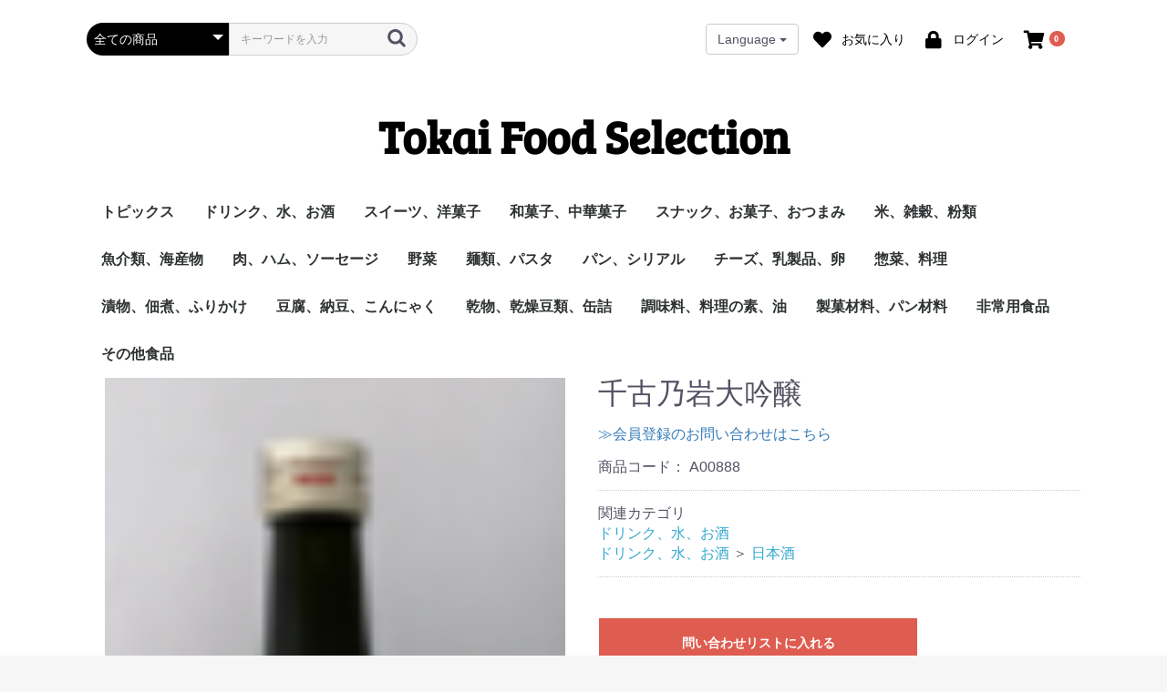

--- FILE ---
content_type: text/html; charset=UTF-8
request_url: https://tokai-foodselection.com/catalog/products/detail/3430
body_size: 19453
content:
<!doctype html>
<html lang="ja">
<head prefix="og: http://ogp.me/ns# fb: http://ogp.me/ns/fb# product: http://ogp.me/ns/product#">
    <meta charset="utf-8">
    <meta name="viewport" content="width=device-width, initial-scale=1, shrink-to-fit=no">
    <meta name="eccube-csrf-token" content="j6CDis7zyzgzeVGpxSpAEhfwbchRqXF5bpbAYOorS7w">
    <title>Tokai Food Selection / 千古乃岩大吟醸</title>
                            <meta property="og:title" content="千古乃岩大吟醸" />
    <meta property="og:image" content="https://tokai-foodselection.com/catalog/html/upload/save_image/0425165128_662a0b807b168.png" />
    <meta property="product:price:amount" content="1"/>
    <meta property="product:price:currency" content="JPY"/>
    <meta property="product:product_link" content="https://tokai-foodselection.com/catalog/products/detail/3430"/>
    <meta property="product:retailer_title" content="Tokai Food Selection"/>
    
<meta property="og:type" content="og:product"/>
<meta property="og:site_name" content="Tokai Food Selection"/>
    <meta property="og:url" content="https://tokai-foodselection.com/catalog/products/detail/3430"/>
    <link rel="canonical" href="https://tokai-foodselection.com/catalog/products/detail/3430"/>

                    <link rel="icon" href="/catalog/html/user_data/assets/img/common/favicon.ico">
    <link rel="stylesheet" href="https://stackpath.bootstrapcdn.com/bootstrap/3.4.1/css/bootstrap.min.css" integrity="sha384-HSMxcRTRxnN+Bdg0JdbxYKrThecOKuH5zCYotlSAcp1+c8xmyTe9GYg1l9a69psu" crossorigin="anonymous">
    <link rel="stylesheet" href="https://use.fontawesome.com/releases/v5.3.1/css/all.css" integrity="sha384-mzrmE5qonljUremFsqc01SB46JvROS7bZs3IO2EmfFsd15uHvIt+Y8vEf7N7fWAU" crossorigin="anonymous">
    <link rel="stylesheet" href="//cdn.jsdelivr.net/jquery.slick/1.6.0/slick.css">
    <link rel="stylesheet" href="/catalog/html/template/default/assets/css/style.css">
        <style>
    .slick-slider {
        margin-bottom: 30px;
    }

    .slick-dots {
        position: absolute;
        bottom: -45px;
        display: block;
        width: 100%;
        padding: 0;
        list-style: none;
        text-align: center;
    }

    .slick-dots li {
        position: relative;
        display: inline-block;
        width: 20px;
        height: 20px;
        margin: 0 5px;
        padding: 0;

        cursor: pointer;
    }

    .slick-dots li button {
        font-size: 0;
        line-height: 0;
        display: block;
        width: 20px;
        height: 20px;
        padding: 5px;
        cursor: pointer;
        color: transparent;
        border: 0;
        outline: none;
        background: transparent;
    }

    .slick-dots li button:hover,
    .slick-dots li button:focus {
        outline: none;
    }

    .slick-dots li button:hover:before,
    .slick-dots li button:focus:before {
        opacity: 1;
    }

    .slick-dots li button:before {
        content: " ";
        line-height: 20px;
        position: absolute;
        top: 0;
        left: 0;
        width: 12px;
        height: 12px;
        text-align: center;
        opacity: .25;
        background-color: black;
        border-radius: 50%;
    }

    .slick-dots li.slick-active button:before {
        opacity: .75;
        background-color: black;
    }

    .slick-dots li button.thumbnail img {
        width: 0;
        height: 0;
    }

    /*リストに入れるボタンのcss*/
    #list_in_btn {
        width: 349px;
        height: 55px;
        font-size: 13.5px;
        font-weight: bold;
        color: #FFFFFF;
        background-color: #DE5D50;

        margin: 0 auto;
        border: solid 1px;
        display: flex;
        justify-content: center;
        align-items: center;
    
        cursor: pointer;
    }

    #list_in_btn:hover{
        font-size: 13.5px;
        font-weight: bold;
        color: #FFFFFF;
        background-color: #D33828;
    }

    .table {
        border-collapse: collapse;
    }

    .content {
	    display: none;
    }

    /* PCのレイアウト */
    @media screen and (min-width: 860px) {
    	.content.desktop {
    		display: block;
	    }

        .tr-cell {
            border: solid 1px #333;
            padding-top: 10px;
            padding-bottom: 10px;
            padding-left: 8px;
            padding-right: 8px;
            min-width: 40rem;
        }

        .td-left {
            white-space: nowrap;
            background-color: #F0F0F0;
        }
    }

    /* SPのレイアウト */
    @media screen and (max-width: 859px){
	    .content.mobile {
            display: block;
            margin-right: 20px;
            margin-left: 20px;
	    }

        .tr-cell {
            border: solid 1px #333;
            padding-top: 10px;
            padding-bottom: 10px;
            padding-left: 8px;
            padding-right: 8px;
            min-width: 30rem;
        }

        .td-over {
            white-space: nowrap;
            background-color: #F0F0F0;
        }
    }
</style>
    <script src="https://code.jquery.com/jquery-3.5.1.min.js" integrity="sha256-9/aliU8dGd2tb6OSsuzixeV4y/faTqgFtohetphbbj0=" crossorigin="anonymous"></script>
    <script>
        $(function() {
            $.ajaxSetup({
                'headers': {
                    'ECCUBE-CSRF-TOKEN': $('meta[name="eccube-csrf-token"]').attr('content')
                }
            });
        });
    </script>
                    <!-- ▼ecommerce -->
            
        <!-- ▲ecommerce -->
    <!-- ▼GoogleAnalytics(head) -->
            <!-- Google Tag Manager -->
<script>(function(w,d,s,l,i){w[l]=w[l]||[];w[l].push({'gtm.start':
new Date().getTime(),event:'gtm.js'});var f=d.getElementsByTagName(s)[0],
j=d.createElement(s),dl=l!='dataLayer'?'&l='+l:'';j.async=true;j.src=
'https://www.googletagmanager.com/gtm.js?id='+i+dl;f.parentNode.insertBefore(j,f);
})(window,document,'script','dataLayer','GTM-NX3Z23H');</script>
<!-- End Google Tag Manager -->

<!-- Ｍｙサイト翻訳プレミアム -->
<script src="//msta.j-server.com/MSTA/LUC2TOKAIH/js/msta.js"></script>
        <!-- ▲GoogleAnalytics(head) -->

                        <script type="text/javascript" id="uagaeec_tag">
  if (typeof ga == 'undefined') {
    (function(i,s,o,g,r,a,m){i['GoogleAnalyticsObject']=r;i[r]=i[r]||function(){
    (i[r].q=i[r].q||[]).push(arguments)},i[r].l=1*new Date();a=s.createElement(o),
    m=s.getElementsByTagName(o)[0];a.async=1;a.src=g;m.parentNode.insertBefore(a,m)
    })(window,document,'script','https://www.google-analytics.com/analytics.js','ga');
  }
  ga('create', 'UA-217702722-1', {
            'name': 'plg_uagaeec',
    'cookieDomain': 'auto'
  });
          ga('plg_uagaeec.require', 'ec');
                                    ga('plg_uagaeec.ec:addProduct', {
          'id': '3430',
          'name': '千古乃岩大吟醸',
                    'category': 'ドリンク、水、お酒/日本酒',
                    'price': '1',
                    'position': 1
        });
                    ga('plg_uagaeec.ec:setAction', 'detail');
        ga('plg_uagaeec.send', 'pageview');
  </script>

        <link rel="stylesheet" href="/catalog/html/user_data/assets/css/customize.css">
</head>
<body id="page_product_detail" class="product_page">
        <!-- ▼GoogleAnalytics(body) -->
            <!-- Google Tag Manager (noscript) -->
<noscript><iframe src="https://www.googletagmanager.com/ns.html?id=GTM-NX3Z23H"
height="0" width="0" style="display:none;visibility:hidden"></iframe></noscript>
<!-- End Google Tag Manager (noscript) -->
        <!-- ▲GoogleAnalytics(body) -->


<div class="ec-layoutRole">
                <div class="ec-layoutRole__header">
                <!-- ▼ヘッダー(商品検索・ログインナビ・カート) -->
            
<div class="ec-headerNaviRole">
    <div class="ec-headerNaviRole__left">
        <div class="ec-headerNaviRole__search">
            
<div class="ec-headerSearch">
    <form method="get" class="searchform" action="/catalog/products/list">
        <div class="ec-headerSearch__category">
            <div class="ec-select ec-select_search">
                            <select name="category_id" class="category_id"><option value="">全ての商品</option><option value="479">トピックス</option><option value="480">　クラフトビール</option><option value="481">　おすすめスイーツ</option><option value="482">　富士山の日本酒</option><option value="483">　Plant-Based Food</option><option value="484">　TOKAI AREA SELECTION（Aichi/Gifu/Mie）</option><option value="485">　DELICIOUS NEW PRODUCT</option><option value="18">ドリンク、水、お酒</option><option value="38">　水、炭酸水</option><option value="39">　ワイン</option><option value="40">　焼酎</option><option value="41">　日本酒</option><option value="42">　ビール、発泡酒</option><option value="43">　ハイボール、チューハイ</option><option value="44">　カクテル</option><option value="45">　洋酒</option><option value="46">　リキュール</option><option value="47">　梅酒、果実酒</option><option value="50">　コーヒー</option><option value="55">　緑茶、日本茶</option><option value="57">　健康茶</option><option value="58">　ソフトドリンク、ジュース</option><option value="59">　その他ドリンク、水、お酒</option><option value="19">スイーツ、洋菓子</option><option value="60">　チョコレート</option><option value="61">　チーズケーキ</option><option value="63">　デコレーション、ショートケーキ</option><option value="64">　ロールケーキ</option><option value="65">　カップケーキ</option><option value="67">　パウンドケーキ</option><option value="69">　モンブラン</option><option value="72">　アイスケーキ</option><option value="73">　シュークリーム</option><option value="77">　タルト</option><option value="78">　カヌレ</option><option value="79">　バウムクーヘン</option><option value="80">　焼き菓子、クッキー</option><option value="82">　ドーナツ</option><option value="83">　ワッフル</option><option value="85">　マシュマロ、ギモーブ</option><option value="87">　ムース、ババロア</option><option value="88">　プリン</option><option value="89">　アイスクリーム、ジェラート</option><option value="90">　ゼリー</option><option value="91">　その他スイーツ、洋菓子</option><option value="20">和菓子、中華菓子</option><option value="93">　もち菓子</option><option value="94">　大福</option><option value="95">　まんじゅう</option><option value="97">　団子、笹団子</option><option value="98">　上生菓子、練りきり</option><option value="105">　どら焼き</option><option value="106">　たい焼き</option><option value="108">　カステラ</option><option value="109">　葛もち</option><option value="110">　くずきり</option><option value="114">　ぜんざい、おしるこ</option><option value="115">　せんべい</option><option value="118">　あられ、ひなあられ</option><option value="120">　かりんとう</option><option value="124">　きんとん</option><option value="127">　金平糖（こんぺいとう）</option><option value="132">　その他和菓子、中華菓子</option><option value="21">スナック、お菓子、おつまみ</option><option value="134">　チョコスナック、チョコバー</option><option value="136">　スナック菓子</option><option value="138">　ウエハース</option><option value="139">　豆菓子</option><option value="140">　ミント、タブレット</option><option value="141">　飴、ソフトキャンディ</option><option value="143">　グミ、ジェリービーンス</option><option value="146">　おつまみ珍味</option><option value="147">　駄菓子</option><option value="148">　その他スナック、お菓子、おつまみ</option><option value="22">米、雑穀、粉類</option><option value="149">　米、ごはん</option><option value="152">　米料理</option><option value="153">　小麦粉</option><option value="157">　チヂミ粉</option><option value="160">　お菓子、ホットケーキミックス</option><option value="162">　そば粉</option><option value="165">　きな粉</option><option value="175">　ピザクラスト、ピザ生地</option><option value="177">　その他米、雑穀、粉類</option><option value="23">魚介類、海産物</option><option value="178">　カニ</option><option value="179">　エビ</option><option value="180">　牡蠣</option><option value="181">　貝類</option><option value="184">　イカ</option><option value="191">　アナゴ、穴子</option><option value="192">　しらす、ちりめんじゃこ</option><option value="193">　魚、鮮魚</option><option value="194">　海藻類</option><option value="197">　干物、薫製</option><option value="198">　海鮮惣菜、料理</option><option value="200">　その他魚介類、海鮮類</option><option value="24">肉、ハム、ソーセージ</option><option value="217">　肉惣菜、肉料理</option><option value="26">野菜</option><option value="243">　野菜詰め合わせ</option><option value="283">　キノコ</option><option value="288">　その他野菜</option><option value="27">麺類、パスタ</option><option value="290">　日本そば</option><option value="291">　そうめん</option><option value="297">　パスタ</option><option value="298">　うどん</option><option value="299">　その他麺類、パスタ</option><option value="28">パン、シリアル</option><option value="300">　パン</option><option value="310">　はちみつ</option><option value="312">　ジャム、コンフィチュール</option><option value="29">チーズ、乳製品、卵</option><option value="317">　チーズ</option><option value="329">　卵</option><option value="30">惣菜、料理</option><option value="331">　肉惣菜、料理</option><option value="332">　魚介惣菜、料理</option><option value="333">　野菜惣菜、料理</option><option value="334">　卵、豆腐料理</option><option value="335">　ごはんもの</option><option value="336">　カレー、ハヤシライス</option><option value="337">　ピザ</option><option value="339">　スープ</option><option value="340">　シチュー</option><option value="342">　即席みそ汁、吸い物</option><option value="345">　点心</option><option value="349">　その他惣菜、料理</option><option value="31">漬物、佃煮、ふりかけ</option><option value="350">　漬物</option><option value="357">　佃煮</option><option value="359">　ふりかけ</option><option value="360">　お茶漬けの素</option><option value="361">　おむすびの素</option><option value="368">　その他漬物、佃煮、ふりかけ</option><option value="32">豆腐、納豆、こんにゃく</option><option value="369">　豆腐</option><option value="371">　おから、卯の花</option><option value="372">　納豆</option><option value="378">　大豆ミート</option><option value="379">　低糖麺、こんにゃく麺</option><option value="33">乾物、乾燥豆類、缶詰</option><option value="382">　海苔</option><option value="383">　昆布</option><option value="384">　とろろ昆布</option><option value="385">　乾燥わかめ</option><option value="387">　ひじき</option><option value="395">　ごま</option><option value="396">　乾燥豆類</option><option value="397">　大豆ミート</option><option value="398">　干ししいたけ</option><option value="402">　きくらげ</option><option value="408">　缶詰</option><option value="409">　その他乾物、乾燥豆類、缶詰</option><option value="34">調味料、料理の素、油</option><option value="410">　調味料詰め合わせ</option><option value="411">　砂糖、甘味料</option><option value="412">　塩</option><option value="413">　酢</option><option value="414">　ポン酢</option><option value="415">　醤油</option><option value="416">　魚醤、ナンプラー</option><option value="417">　みそ</option><option value="420">　みりん</option><option value="422">　だし、ブイヨン、がらスープ</option><option value="423">　香辛料、スパイス、ドライハーブ</option><option value="424">　ウスター、中濃、お好みソース</option><option value="427">　トマトソース、ケチャップ</option><option value="428">　パスタソース</option><option value="429">　めんつゆ、そばつゆ</option><option value="430">　なべつゆ、なべスープ</option><option value="431">　たれ</option><option value="433">　マヨネーズ</option><option value="434">　ドレッシング</option><option value="435">　ディップ</option><option value="437">　ルー、固形ルー</option><option value="439">　料理の素</option><option value="440">　食用油、オイル</option><option value="442">　その他調味料、料理の素、油</option><option value="35">製菓材料、パン材料</option><option value="461">　水飴</option><option value="36">非常用食品</option><option value="477">　食品</option><option value="37">その他食品</option><option value="478">　食品</option></select>
    
            </div>
        </div>
        <div class="ec-headerSearch__keyword">
            <div class="ec-input">
                <input type="search" name="name" maxlength="50" class="search-name" placeholder="キーワードを入力" />
                <button class="ec-headerSearch__keywordBtn" type="submit">
                    <div class="ec-icon">
                        <img src="/catalog/html/template/default/assets/icon/search-dark.svg" alt="">
                    </div>
                </button>
            </div>
        </div>
    </form>
</div>
        </div>
        <div class="ec-headerRole__navSP">
            
<div class="ec-headerNavSP">
    <i class="fas fa-bars"></i>
</div>
        </div>
    </div>
    <div class="ec-headerNaviRole__right">

        <div class="ec-headerNaviRole__nav">
            
    <style>
    
        /*スマホレイアウト*/
        @media screen and (max-width:800px) {
            #Language_btn {
                margin-left: -110px;
            }
        }
        
        @media screen and (min-width:801px) and (max-width:1279px) {
            #Language_btn {
                margin-left: 110px;
            }
        }
        
        /** 言語選択ボックス*/
        #msta_langArea ul {
            padding: 10px;
        }
        #msta_langArea ul > li:hover {
            background-color: #efefef;
            color: #444;
        }
    </style>

<div class="ec-headerNav">
        
        <div class="ec-headerNav__item">
            <div id="Language_btn">
                <div class="dropdown" id="msta_langArea">
                    <a href="#" class="btn btn-default dropdown-toggle" data-toggle="dropdown">
                        Language
                        <span class="caret"></span>
                    </a>
                    
                                                                                    
                                                                                                                        
                    <ul class="dropdown-menu" role="menu">
                        <li id="msta_lang_ja" role="presentation">日本語</li>
                        <li id="msta_lang_en" role="presentation">English</li>
                        <li id="msta_lang_zh" role="presentation">中文（简体）</li>
                    </ul>
                </div>
            </div>
        </div>

                    <div class="ec-headerNav__item">
                <a href="https://tokai-foodselection.com/catalog/mypage/favorite">
                    <i class="ec-headerNav__itemIcon fas fa-heart fa-fw"></i>
                    <span class="ec-headerNav__itemLink">お気に入り</span>
                </a>
            </div>
            
                <div class="ec-headerNav__item">
            <a href="https://tokai-foodselection.com/catalog/mypage/login">
                <i class="ec-headerNav__itemIcon fas fa-lock fa-fw"></i>
                <span class="ec-headerNav__itemLink">ログイン</span>
            </a>
        </div>
    </div>
        </div>
        <div class="ec-headerRole__cart">
            
<style>
    .ec-cartNavi {
        min-width: 0px;
        margin-top: 6px;
        background: transparent;
    }
    
    a:hover {
        text-decoration: none;
    }
</style>

<div class="ec-cartNaviWrap">
            <a href="https://tokai-foodselection.com/catalog/mypage/login">
        <div class="ec-cartNavi">
            <i class="ec-cartNavi__icon fas fa-shopping-cart">
                <span class="ec-cartNavi__badge">0</span>
            </i>
                                </div>
    </a>
                
    </div>
        </div>
    </div>
</div>
        <!-- ▲ヘッダー(商品検索・ログインナビ・カート) -->
    <!-- ▼ロゴ -->
            <div class="ec-headerRole">
    <div class="ec-headerRole__title">
        <div class="ec-headerTitle">
            <div class="ec-headerTitle__title" >
                <h1>
                    <div class="title-font">
                        <a href="https://tokai-foodselection.com/catalog/">Tokai Food Selection</a>
                    </div>
                </h1>
            </div>
        </div>
    </div>
</div>
        <!-- ▲ロゴ -->
    <!-- ▼カテゴリナビ(PC) -->
            


<div class="ec-categoryNaviRole">
    <div class="ec-itemNav">
        <ul class="ec-itemNav__nav">
                            <li>
                                        <a href="https://tokai-foodselection.com/catalog/products/list?category_id=479">
            トピックス
        </a>
                    <ul>
                
                    <li>
                                            <a href="https://tokai-foodselection.com/catalog/products/list?category_id=480">
            クラフトビール
        </a>
                    <ul>
                
                    <li>
                            
                    </li>
                            </ul>
            
                    </li>
                
                    <li>
                                            <a href="https://tokai-foodselection.com/catalog/products/list?category_id=481">
            おすすめスイーツ
        </a>
            
                    </li>
                
                    <li>
                                            <a href="https://tokai-foodselection.com/catalog/products/list?category_id=482">
            富士山の日本酒
        </a>
            
                    </li>
                
                    <li>
                                            <a href="https://tokai-foodselection.com/catalog/products/list?category_id=483">
            Plant-Based Food
        </a>
            
                    </li>
                
                    <li>
                                            <a href="https://tokai-foodselection.com/catalog/products/list?category_id=484">
            TOKAI AREA SELECTION（Aichi/Gifu/Mie）
        </a>
            
                    </li>
                
                    <li>
                                            <a href="https://tokai-foodselection.com/catalog/products/list?category_id=485">
            DELICIOUS NEW PRODUCT
        </a>
            
                    </li>
                
                    <li>
                            
                    </li>
                
                    <li>
                            
                    </li>
                
                    <li>
                            
                    </li>
                
                    <li>
                            
                    </li>
                
                    <li>
                            
                    </li>
                
                    <li>
                            
                    </li>
                            </ul>
            
                </li>
                            <li>
                                        <a href="https://tokai-foodselection.com/catalog/products/list?category_id=18">
            ドリンク、水、お酒
        </a>
                    <ul>
                
                    <li>
                                            <a href="https://tokai-foodselection.com/catalog/products/list?category_id=38">
            水、炭酸水
        </a>
            
                    </li>
                
                    <li>
                                            <a href="https://tokai-foodselection.com/catalog/products/list?category_id=39">
            ワイン
        </a>
            
                    </li>
                
                    <li>
                                            <a href="https://tokai-foodselection.com/catalog/products/list?category_id=40">
            焼酎
        </a>
            
                    </li>
                
                    <li>
                                            <a href="https://tokai-foodselection.com/catalog/products/list?category_id=41">
            日本酒
        </a>
            
                    </li>
                
                    <li>
                                            <a href="https://tokai-foodselection.com/catalog/products/list?category_id=42">
            ビール、発泡酒
        </a>
            
                    </li>
                
                    <li>
                                            <a href="https://tokai-foodselection.com/catalog/products/list?category_id=43">
            ハイボール、チューハイ
        </a>
            
                    </li>
                
                    <li>
                                            <a href="https://tokai-foodselection.com/catalog/products/list?category_id=44">
            カクテル
        </a>
            
                    </li>
                
                    <li>
                                            <a href="https://tokai-foodselection.com/catalog/products/list?category_id=45">
            洋酒
        </a>
            
                    </li>
                
                    <li>
                                            <a href="https://tokai-foodselection.com/catalog/products/list?category_id=46">
            リキュール
        </a>
            
                    </li>
                
                    <li>
                                            <a href="https://tokai-foodselection.com/catalog/products/list?category_id=47">
            梅酒、果実酒
        </a>
            
                    </li>
                
                    <li>
                            
                    </li>
                
                    <li>
                            
                    </li>
                
                    <li>
                                            <a href="https://tokai-foodselection.com/catalog/products/list?category_id=50">
            コーヒー
        </a>
            
                    </li>
                
                    <li>
                            
                    </li>
                
                    <li>
                            
                    </li>
                
                    <li>
                            
                    </li>
                
                    <li>
                            
                    </li>
                
                    <li>
                                            <a href="https://tokai-foodselection.com/catalog/products/list?category_id=55">
            緑茶、日本茶
        </a>
            
                    </li>
                
                    <li>
                            
                    </li>
                
                    <li>
                                            <a href="https://tokai-foodselection.com/catalog/products/list?category_id=57">
            健康茶
        </a>
            
                    </li>
                
                    <li>
                                            <a href="https://tokai-foodselection.com/catalog/products/list?category_id=58">
            ソフトドリンク、ジュース
        </a>
            
                    </li>
                
                    <li>
                                            <a href="https://tokai-foodselection.com/catalog/products/list?category_id=59">
            その他ドリンク、水、お酒
        </a>
            
                    </li>
                            </ul>
            
                </li>
                            <li>
                                        <a href="https://tokai-foodselection.com/catalog/products/list?category_id=19">
            スイーツ、洋菓子
        </a>
                    <ul>
                
                    <li>
                                            <a href="https://tokai-foodselection.com/catalog/products/list?category_id=60">
            チョコレート
        </a>
            
                    </li>
                
                    <li>
                                            <a href="https://tokai-foodselection.com/catalog/products/list?category_id=61">
            チーズケーキ
        </a>
            
                    </li>
                
                    <li>
                            
                    </li>
                
                    <li>
                                            <a href="https://tokai-foodselection.com/catalog/products/list?category_id=63">
            デコレーション、ショートケーキ
        </a>
            
                    </li>
                
                    <li>
                                            <a href="https://tokai-foodselection.com/catalog/products/list?category_id=64">
            ロールケーキ
        </a>
            
                    </li>
                
                    <li>
                                            <a href="https://tokai-foodselection.com/catalog/products/list?category_id=65">
            カップケーキ
        </a>
            
                    </li>
                
                    <li>
                            
                    </li>
                
                    <li>
                                            <a href="https://tokai-foodselection.com/catalog/products/list?category_id=67">
            パウンドケーキ
        </a>
            
                    </li>
                
                    <li>
                            
                    </li>
                
                    <li>
                                            <a href="https://tokai-foodselection.com/catalog/products/list?category_id=69">
            モンブラン
        </a>
            
                    </li>
                
                    <li>
                            
                    </li>
                
                    <li>
                            
                    </li>
                
                    <li>
                                            <a href="https://tokai-foodselection.com/catalog/products/list?category_id=72">
            アイスケーキ
        </a>
            
                    </li>
                
                    <li>
                                            <a href="https://tokai-foodselection.com/catalog/products/list?category_id=73">
            シュークリーム
        </a>
            
                    </li>
                
                    <li>
                            
                    </li>
                
                    <li>
                            
                    </li>
                
                    <li>
                            
                    </li>
                
                    <li>
                                            <a href="https://tokai-foodselection.com/catalog/products/list?category_id=77">
            タルト
        </a>
            
                    </li>
                
                    <li>
                                            <a href="https://tokai-foodselection.com/catalog/products/list?category_id=78">
            カヌレ
        </a>
            
                    </li>
                
                    <li>
                                            <a href="https://tokai-foodselection.com/catalog/products/list?category_id=79">
            バウムクーヘン
        </a>
            
                    </li>
                
                    <li>
                                            <a href="https://tokai-foodselection.com/catalog/products/list?category_id=80">
            焼き菓子、クッキー
        </a>
            
                    </li>
                
                    <li>
                            
                    </li>
                
                    <li>
                                            <a href="https://tokai-foodselection.com/catalog/products/list?category_id=82">
            ドーナツ
        </a>
            
                    </li>
                
                    <li>
                                            <a href="https://tokai-foodselection.com/catalog/products/list?category_id=83">
            ワッフル
        </a>
            
                    </li>
                
                    <li>
                            
                    </li>
                
                    <li>
                                            <a href="https://tokai-foodselection.com/catalog/products/list?category_id=85">
            マシュマロ、ギモーブ
        </a>
            
                    </li>
                
                    <li>
                            
                    </li>
                
                    <li>
                                            <a href="https://tokai-foodselection.com/catalog/products/list?category_id=87">
            ムース、ババロア
        </a>
            
                    </li>
                
                    <li>
                                            <a href="https://tokai-foodselection.com/catalog/products/list?category_id=88">
            プリン
        </a>
            
                    </li>
                
                    <li>
                                            <a href="https://tokai-foodselection.com/catalog/products/list?category_id=89">
            アイスクリーム、ジェラート
        </a>
            
                    </li>
                
                    <li>
                                            <a href="https://tokai-foodselection.com/catalog/products/list?category_id=90">
            ゼリー
        </a>
            
                    </li>
                
                    <li>
                                            <a href="https://tokai-foodselection.com/catalog/products/list?category_id=91">
            その他スイーツ、洋菓子
        </a>
            
                    </li>
                            </ul>
            
                </li>
                            <li>
                                        <a href="https://tokai-foodselection.com/catalog/products/list?category_id=20">
            和菓子、中華菓子
        </a>
                    <ul>
                
                    <li>
                            
                    </li>
                
                    <li>
                                            <a href="https://tokai-foodselection.com/catalog/products/list?category_id=93">
            もち菓子
        </a>
            
                    </li>
                
                    <li>
                                            <a href="https://tokai-foodselection.com/catalog/products/list?category_id=94">
            大福
        </a>
            
                    </li>
                
                    <li>
                                            <a href="https://tokai-foodselection.com/catalog/products/list?category_id=95">
            まんじゅう
        </a>
            
                    </li>
                
                    <li>
                            
                    </li>
                
                    <li>
                                            <a href="https://tokai-foodselection.com/catalog/products/list?category_id=97">
            団子、笹団子
        </a>
            
                    </li>
                
                    <li>
                                            <a href="https://tokai-foodselection.com/catalog/products/list?category_id=98">
            上生菓子、練りきり
        </a>
            
                    </li>
                
                    <li>
                            
                    </li>
                
                    <li>
                            
                    </li>
                
                    <li>
                            
                    </li>
                
                    <li>
                            
                    </li>
                
                    <li>
                            
                    </li>
                
                    <li>
                            
                    </li>
                
                    <li>
                                            <a href="https://tokai-foodselection.com/catalog/products/list?category_id=105">
            どら焼き
        </a>
            
                    </li>
                
                    <li>
                                            <a href="https://tokai-foodselection.com/catalog/products/list?category_id=106">
            たい焼き
        </a>
            
                    </li>
                
                    <li>
                            
                    </li>
                
                    <li>
                                            <a href="https://tokai-foodselection.com/catalog/products/list?category_id=108">
            カステラ
        </a>
            
                    </li>
                
                    <li>
                                            <a href="https://tokai-foodselection.com/catalog/products/list?category_id=109">
            葛もち
        </a>
            
                    </li>
                
                    <li>
                                            <a href="https://tokai-foodselection.com/catalog/products/list?category_id=110">
            くずきり
        </a>
            
                    </li>
                
                    <li>
                            
                    </li>
                
                    <li>
                            
                    </li>
                
                    <li>
                            
                    </li>
                
                    <li>
                                            <a href="https://tokai-foodselection.com/catalog/products/list?category_id=114">
            ぜんざい、おしるこ
        </a>
            
                    </li>
                
                    <li>
                                            <a href="https://tokai-foodselection.com/catalog/products/list?category_id=115">
            せんべい
        </a>
            
                    </li>
                
                    <li>
                            
                    </li>
                
                    <li>
                            
                    </li>
                
                    <li>
                                            <a href="https://tokai-foodselection.com/catalog/products/list?category_id=118">
            あられ、ひなあられ
        </a>
            
                    </li>
                
                    <li>
                            
                    </li>
                
                    <li>
                                            <a href="https://tokai-foodselection.com/catalog/products/list?category_id=120">
            かりんとう
        </a>
            
                    </li>
                
                    <li>
                            
                    </li>
                
                    <li>
                            
                    </li>
                
                    <li>
                            
                    </li>
                
                    <li>
                                            <a href="https://tokai-foodselection.com/catalog/products/list?category_id=124">
            きんとん
        </a>
            
                    </li>
                
                    <li>
                            
                    </li>
                
                    <li>
                            
                    </li>
                
                    <li>
                                            <a href="https://tokai-foodselection.com/catalog/products/list?category_id=127">
            金平糖（こんぺいとう）
        </a>
            
                    </li>
                
                    <li>
                            
                    </li>
                
                    <li>
                            
                    </li>
                
                    <li>
                            
                    </li>
                
                    <li>
                            
                    </li>
                
                    <li>
                                            <a href="https://tokai-foodselection.com/catalog/products/list?category_id=132">
            その他和菓子、中華菓子
        </a>
            
                    </li>
                            </ul>
            
                </li>
                            <li>
                                        <a href="https://tokai-foodselection.com/catalog/products/list?category_id=21">
            スナック、お菓子、おつまみ
        </a>
                    <ul>
                
                    <li>
                            
                    </li>
                
                    <li>
                                            <a href="https://tokai-foodselection.com/catalog/products/list?category_id=134">
            チョコスナック、チョコバー
        </a>
            
                    </li>
                
                    <li>
                            
                    </li>
                
                    <li>
                                            <a href="https://tokai-foodselection.com/catalog/products/list?category_id=136">
            スナック菓子
        </a>
            
                    </li>
                
                    <li>
                            
                    </li>
                
                    <li>
                                            <a href="https://tokai-foodselection.com/catalog/products/list?category_id=138">
            ウエハース
        </a>
            
                    </li>
                
                    <li>
                                            <a href="https://tokai-foodselection.com/catalog/products/list?category_id=139">
            豆菓子
        </a>
            
                    </li>
                
                    <li>
                                            <a href="https://tokai-foodselection.com/catalog/products/list?category_id=140">
            ミント、タブレット
        </a>
            
                    </li>
                
                    <li>
                                            <a href="https://tokai-foodselection.com/catalog/products/list?category_id=141">
            飴、ソフトキャンディ
        </a>
            
                    </li>
                
                    <li>
                            
                    </li>
                
                    <li>
                                            <a href="https://tokai-foodselection.com/catalog/products/list?category_id=143">
            グミ、ジェリービーンス
        </a>
            
                    </li>
                
                    <li>
                            
                    </li>
                
                    <li>
                            
                    </li>
                
                    <li>
                                            <a href="https://tokai-foodselection.com/catalog/products/list?category_id=146">
            おつまみ珍味
        </a>
            
                    </li>
                
                    <li>
                                            <a href="https://tokai-foodselection.com/catalog/products/list?category_id=147">
            駄菓子
        </a>
            
                    </li>
                
                    <li>
                                            <a href="https://tokai-foodselection.com/catalog/products/list?category_id=148">
            その他スナック、お菓子、おつまみ
        </a>
            
                    </li>
                            </ul>
            
                </li>
                            <li>
                                        <a href="https://tokai-foodselection.com/catalog/products/list?category_id=22">
            米、雑穀、粉類
        </a>
                    <ul>
                
                    <li>
                                            <a href="https://tokai-foodselection.com/catalog/products/list?category_id=149">
            米、ごはん
        </a>
            
                    </li>
                
                    <li>
                            
                    </li>
                
                    <li>
                            
                    </li>
                
                    <li>
                                            <a href="https://tokai-foodselection.com/catalog/products/list?category_id=152">
            米料理
        </a>
            
                    </li>
                
                    <li>
                                            <a href="https://tokai-foodselection.com/catalog/products/list?category_id=153">
            小麦粉
        </a>
            
                    </li>
                
                    <li>
                            
                    </li>
                
                    <li>
                            
                    </li>
                
                    <li>
                            
                    </li>
                
                    <li>
                                            <a href="https://tokai-foodselection.com/catalog/products/list?category_id=157">
            チヂミ粉
        </a>
            
                    </li>
                
                    <li>
                            
                    </li>
                
                    <li>
                            
                    </li>
                
                    <li>
                                            <a href="https://tokai-foodselection.com/catalog/products/list?category_id=160">
            お菓子、ホットケーキミックス
        </a>
            
                    </li>
                
                    <li>
                            
                    </li>
                
                    <li>
                                            <a href="https://tokai-foodselection.com/catalog/products/list?category_id=162">
            そば粉
        </a>
            
                    </li>
                
                    <li>
                            
                    </li>
                
                    <li>
                            
                    </li>
                
                    <li>
                                            <a href="https://tokai-foodselection.com/catalog/products/list?category_id=165">
            きな粉
        </a>
            
                    </li>
                
                    <li>
                            
                    </li>
                
                    <li>
                            
                    </li>
                
                    <li>
                            
                    </li>
                
                    <li>
                            
                    </li>
                
                    <li>
                            
                    </li>
                
                    <li>
                            
                    </li>
                
                    <li>
                            
                    </li>
                
                    <li>
                            
                    </li>
                
                    <li>
                            
                    </li>
                
                    <li>
                                            <a href="https://tokai-foodselection.com/catalog/products/list?category_id=175">
            ピザクラスト、ピザ生地
        </a>
            
                    </li>
                
                    <li>
                            
                    </li>
                
                    <li>
                                            <a href="https://tokai-foodselection.com/catalog/products/list?category_id=177">
            その他米、雑穀、粉類
        </a>
            
                    </li>
                            </ul>
            
                </li>
                            <li>
                                        <a href="https://tokai-foodselection.com/catalog/products/list?category_id=23">
            魚介類、海産物
        </a>
                    <ul>
                
                    <li>
                                            <a href="https://tokai-foodselection.com/catalog/products/list?category_id=178">
            カニ
        </a>
            
                    </li>
                
                    <li>
                                            <a href="https://tokai-foodselection.com/catalog/products/list?category_id=179">
            エビ
        </a>
            
                    </li>
                
                    <li>
                                            <a href="https://tokai-foodselection.com/catalog/products/list?category_id=180">
            牡蠣
        </a>
            
                    </li>
                
                    <li>
                                            <a href="https://tokai-foodselection.com/catalog/products/list?category_id=181">
            貝類
        </a>
            
                    </li>
                
                    <li>
                            
                    </li>
                
                    <li>
                            
                    </li>
                
                    <li>
                                            <a href="https://tokai-foodselection.com/catalog/products/list?category_id=184">
            イカ
        </a>
            
                    </li>
                
                    <li>
                            
                    </li>
                
                    <li>
                            
                    </li>
                
                    <li>
                            
                    </li>
                
                    <li>
                            
                    </li>
                
                    <li>
                            
                    </li>
                
                    <li>
                            
                    </li>
                
                    <li>
                                            <a href="https://tokai-foodselection.com/catalog/products/list?category_id=191">
            アナゴ、穴子
        </a>
            
                    </li>
                
                    <li>
                                            <a href="https://tokai-foodselection.com/catalog/products/list?category_id=192">
            しらす、ちりめんじゃこ
        </a>
            
                    </li>
                
                    <li>
                                            <a href="https://tokai-foodselection.com/catalog/products/list?category_id=193">
            魚、鮮魚
        </a>
            
                    </li>
                
                    <li>
                                            <a href="https://tokai-foodselection.com/catalog/products/list?category_id=194">
            海藻類
        </a>
            
                    </li>
                
                    <li>
                            
                    </li>
                
                    <li>
                            
                    </li>
                
                    <li>
                                            <a href="https://tokai-foodselection.com/catalog/products/list?category_id=197">
            干物、薫製
        </a>
            
                    </li>
                
                    <li>
                                            <a href="https://tokai-foodselection.com/catalog/products/list?category_id=198">
            海鮮惣菜、料理
        </a>
            
                    </li>
                
                    <li>
                            
                    </li>
                
                    <li>
                                            <a href="https://tokai-foodselection.com/catalog/products/list?category_id=200">
            その他魚介類、海鮮類
        </a>
            
                    </li>
                            </ul>
            
                </li>
                            <li>
                                        <a href="https://tokai-foodselection.com/catalog/products/list?category_id=24">
            肉、ハム、ソーセージ
        </a>
                    <ul>
                
                    <li>
                            
                    </li>
                
                    <li>
                            
                    </li>
                
                    <li>
                            
                    </li>
                
                    <li>
                            
                    </li>
                
                    <li>
                            
                    </li>
                
                    <li>
                            
                    </li>
                
                    <li>
                            
                    </li>
                
                    <li>
                            
                    </li>
                
                    <li>
                            
                    </li>
                
                    <li>
                            
                    </li>
                
                    <li>
                            
                    </li>
                
                    <li>
                            
                    </li>
                
                    <li>
                            
                    </li>
                
                    <li>
                            
                    </li>
                
                    <li>
                            
                    </li>
                
                    <li>
                            
                    </li>
                
                    <li>
                                            <a href="https://tokai-foodselection.com/catalog/products/list?category_id=217">
            肉惣菜、肉料理
        </a>
            
                    </li>
                
                    <li>
                            
                    </li>
                            </ul>
            
                </li>
                            <li>
                        
                </li>
                            <li>
                                        <a href="https://tokai-foodselection.com/catalog/products/list?category_id=26">
            野菜
        </a>
                    <ul>
                
                    <li>
                                            <a href="https://tokai-foodselection.com/catalog/products/list?category_id=243">
            野菜詰め合わせ
        </a>
            
                    </li>
                
                    <li>
                            
                    </li>
                
                    <li>
                            
                    </li>
                
                    <li>
                            
                    </li>
                
                    <li>
                            
                    </li>
                
                    <li>
                            
                    </li>
                
                    <li>
                            
                    </li>
                
                    <li>
                            
                    </li>
                
                    <li>
                            
                    </li>
                
                    <li>
                            
                    </li>
                
                    <li>
                            
                    </li>
                
                    <li>
                            
                    </li>
                
                    <li>
                            
                    </li>
                
                    <li>
                            
                    </li>
                
                    <li>
                            
                    </li>
                
                    <li>
                            
                    </li>
                
                    <li>
                            
                    </li>
                
                    <li>
                            
                    </li>
                
                    <li>
                            
                    </li>
                
                    <li>
                            
                    </li>
                
                    <li>
                            
                    </li>
                
                    <li>
                            
                    </li>
                
                    <li>
                            
                    </li>
                
                    <li>
                            
                    </li>
                
                    <li>
                            
                    </li>
                
                    <li>
                            
                    </li>
                
                    <li>
                            
                    </li>
                
                    <li>
                            
                    </li>
                
                    <li>
                            
                    </li>
                
                    <li>
                            
                    </li>
                
                    <li>
                            
                    </li>
                
                    <li>
                            
                    </li>
                
                    <li>
                            
                    </li>
                
                    <li>
                            
                    </li>
                
                    <li>
                            
                    </li>
                
                    <li>
                            
                    </li>
                
                    <li>
                            
                    </li>
                
                    <li>
                            
                    </li>
                
                    <li>
                            
                    </li>
                
                    <li>
                            
                    </li>
                
                    <li>
                                            <a href="https://tokai-foodselection.com/catalog/products/list?category_id=283">
            キノコ
        </a>
            
                    </li>
                
                    <li>
                            
                    </li>
                
                    <li>
                            
                    </li>
                
                    <li>
                            
                    </li>
                
                    <li>
                            
                    </li>
                
                    <li>
                                            <a href="https://tokai-foodselection.com/catalog/products/list?category_id=288">
            その他野菜
        </a>
            
                    </li>
                            </ul>
            
                </li>
                            <li>
                                        <a href="https://tokai-foodselection.com/catalog/products/list?category_id=27">
            麺類、パスタ
        </a>
                    <ul>
                
                    <li>
                            
                    </li>
                
                    <li>
                                            <a href="https://tokai-foodselection.com/catalog/products/list?category_id=290">
            日本そば
        </a>
            
                    </li>
                
                    <li>
                                            <a href="https://tokai-foodselection.com/catalog/products/list?category_id=291">
            そうめん
        </a>
            
                    </li>
                
                    <li>
                            
                    </li>
                
                    <li>
                            
                    </li>
                
                    <li>
                            
                    </li>
                
                    <li>
                            
                    </li>
                
                    <li>
                            
                    </li>
                
                    <li>
                                            <a href="https://tokai-foodselection.com/catalog/products/list?category_id=297">
            パスタ
        </a>
            
                    </li>
                
                    <li>
                                            <a href="https://tokai-foodselection.com/catalog/products/list?category_id=298">
            うどん
        </a>
            
                    </li>
                
                    <li>
                                            <a href="https://tokai-foodselection.com/catalog/products/list?category_id=299">
            その他麺類、パスタ
        </a>
            
                    </li>
                            </ul>
            
                </li>
                            <li>
                                        <a href="https://tokai-foodselection.com/catalog/products/list?category_id=28">
            パン、シリアル
        </a>
                    <ul>
                
                    <li>
                                            <a href="https://tokai-foodselection.com/catalog/products/list?category_id=300">
            パン
        </a>
            
                    </li>
                
                    <li>
                            
                    </li>
                
                    <li>
                            
                    </li>
                
                    <li>
                            
                    </li>
                
                    <li>
                            
                    </li>
                
                    <li>
                            
                    </li>
                
                    <li>
                            
                    </li>
                
                    <li>
                            
                    </li>
                
                    <li>
                            
                    </li>
                
                    <li>
                            
                    </li>
                
                    <li>
                                            <a href="https://tokai-foodselection.com/catalog/products/list?category_id=310">
            はちみつ
        </a>
            
                    </li>
                
                    <li>
                            
                    </li>
                
                    <li>
                                            <a href="https://tokai-foodselection.com/catalog/products/list?category_id=312">
            ジャム、コンフィチュール
        </a>
            
                    </li>
                
                    <li>
                            
                    </li>
                
                    <li>
                            
                    </li>
                
                    <li>
                            
                    </li>
                
                    <li>
                            
                    </li>
                            </ul>
            
                </li>
                            <li>
                                        <a href="https://tokai-foodselection.com/catalog/products/list?category_id=29">
            チーズ、乳製品、卵
        </a>
                    <ul>
                
                    <li>
                                            <a href="https://tokai-foodselection.com/catalog/products/list?category_id=317">
            チーズ
        </a>
            
                    </li>
                
                    <li>
                            
                    </li>
                
                    <li>
                            
                    </li>
                
                    <li>
                            
                    </li>
                
                    <li>
                            
                    </li>
                
                    <li>
                            
                    </li>
                
                    <li>
                            
                    </li>
                
                    <li>
                            
                    </li>
                
                    <li>
                            
                    </li>
                
                    <li>
                            
                    </li>
                
                    <li>
                            
                    </li>
                
                    <li>
                            
                    </li>
                
                    <li>
                                            <a href="https://tokai-foodselection.com/catalog/products/list?category_id=329">
            卵
        </a>
            
                    </li>
                
                    <li>
                            
                    </li>
                            </ul>
            
                </li>
                            <li>
                                        <a href="https://tokai-foodselection.com/catalog/products/list?category_id=30">
            惣菜、料理
        </a>
                    <ul>
                
                    <li>
                                            <a href="https://tokai-foodselection.com/catalog/products/list?category_id=331">
            肉惣菜、料理
        </a>
            
                    </li>
                
                    <li>
                                            <a href="https://tokai-foodselection.com/catalog/products/list?category_id=332">
            魚介惣菜、料理
        </a>
            
                    </li>
                
                    <li>
                                            <a href="https://tokai-foodselection.com/catalog/products/list?category_id=333">
            野菜惣菜、料理
        </a>
            
                    </li>
                
                    <li>
                                            <a href="https://tokai-foodselection.com/catalog/products/list?category_id=334">
            卵、豆腐料理
        </a>
            
                    </li>
                
                    <li>
                                            <a href="https://tokai-foodselection.com/catalog/products/list?category_id=335">
            ごはんもの
        </a>
            
                    </li>
                
                    <li>
                                            <a href="https://tokai-foodselection.com/catalog/products/list?category_id=336">
            カレー、ハヤシライス
        </a>
            
                    </li>
                
                    <li>
                                            <a href="https://tokai-foodselection.com/catalog/products/list?category_id=337">
            ピザ
        </a>
            
                    </li>
                
                    <li>
                            
                    </li>
                
                    <li>
                                            <a href="https://tokai-foodselection.com/catalog/products/list?category_id=339">
            スープ
        </a>
            
                    </li>
                
                    <li>
                                            <a href="https://tokai-foodselection.com/catalog/products/list?category_id=340">
            シチュー
        </a>
            
                    </li>
                
                    <li>
                            
                    </li>
                
                    <li>
                                            <a href="https://tokai-foodselection.com/catalog/products/list?category_id=342">
            即席みそ汁、吸い物
        </a>
            
                    </li>
                
                    <li>
                            
                    </li>
                
                    <li>
                            
                    </li>
                
                    <li>
                                            <a href="https://tokai-foodselection.com/catalog/products/list?category_id=345">
            点心
        </a>
            
                    </li>
                
                    <li>
                            
                    </li>
                
                    <li>
                            
                    </li>
                
                    <li>
                            
                    </li>
                
                    <li>
                                            <a href="https://tokai-foodselection.com/catalog/products/list?category_id=349">
            その他惣菜、料理
        </a>
            
                    </li>
                            </ul>
            
                </li>
                            <li>
                                        <a href="https://tokai-foodselection.com/catalog/products/list?category_id=31">
            漬物、佃煮、ふりかけ
        </a>
                    <ul>
                
                    <li>
                                            <a href="https://tokai-foodselection.com/catalog/products/list?category_id=350">
            漬物
        </a>
            
                    </li>
                
                    <li>
                            
                    </li>
                
                    <li>
                            
                    </li>
                
                    <li>
                            
                    </li>
                
                    <li>
                            
                    </li>
                
                    <li>
                            
                    </li>
                
                    <li>
                            
                    </li>
                
                    <li>
                                            <a href="https://tokai-foodselection.com/catalog/products/list?category_id=357">
            佃煮
        </a>
            
                    </li>
                
                    <li>
                            
                    </li>
                
                    <li>
                                            <a href="https://tokai-foodselection.com/catalog/products/list?category_id=359">
            ふりかけ
        </a>
            
                    </li>
                
                    <li>
                                            <a href="https://tokai-foodselection.com/catalog/products/list?category_id=360">
            お茶漬けの素
        </a>
            
                    </li>
                
                    <li>
                                            <a href="https://tokai-foodselection.com/catalog/products/list?category_id=361">
            おむすびの素
        </a>
            
                    </li>
                
                    <li>
                            
                    </li>
                
                    <li>
                            
                    </li>
                
                    <li>
                            
                    </li>
                
                    <li>
                            
                    </li>
                
                    <li>
                            
                    </li>
                
                    <li>
                            
                    </li>
                
                    <li>
                                            <a href="https://tokai-foodselection.com/catalog/products/list?category_id=368">
            その他漬物、佃煮、ふりかけ
        </a>
            
                    </li>
                            </ul>
            
                </li>
                            <li>
                                        <a href="https://tokai-foodselection.com/catalog/products/list?category_id=32">
            豆腐、納豆、こんにゃく
        </a>
                    <ul>
                
                    <li>
                                            <a href="https://tokai-foodselection.com/catalog/products/list?category_id=369">
            豆腐
        </a>
            
                    </li>
                
                    <li>
                            
                    </li>
                
                    <li>
                                            <a href="https://tokai-foodselection.com/catalog/products/list?category_id=371">
            おから、卯の花
        </a>
            
                    </li>
                
                    <li>
                                            <a href="https://tokai-foodselection.com/catalog/products/list?category_id=372">
            納豆
        </a>
            
                    </li>
                
                    <li>
                            
                    </li>
                
                    <li>
                            
                    </li>
                
                    <li>
                            
                    </li>
                
                    <li>
                            
                    </li>
                
                    <li>
                            
                    </li>
                
                    <li>
                                            <a href="https://tokai-foodselection.com/catalog/products/list?category_id=378">
            大豆ミート
        </a>
            
                    </li>
                
                    <li>
                                            <a href="https://tokai-foodselection.com/catalog/products/list?category_id=379">
            低糖麺、こんにゃく麺
        </a>
            
                    </li>
                
                    <li>
                            
                    </li>
                
                    <li>
                            
                    </li>
                            </ul>
            
                </li>
                            <li>
                                        <a href="https://tokai-foodselection.com/catalog/products/list?category_id=33">
            乾物、乾燥豆類、缶詰
        </a>
                    <ul>
                
                    <li>
                                            <a href="https://tokai-foodselection.com/catalog/products/list?category_id=382">
            海苔
        </a>
            
                    </li>
                
                    <li>
                                            <a href="https://tokai-foodselection.com/catalog/products/list?category_id=383">
            昆布
        </a>
            
                    </li>
                
                    <li>
                                            <a href="https://tokai-foodselection.com/catalog/products/list?category_id=384">
            とろろ昆布
        </a>
            
                    </li>
                
                    <li>
                                            <a href="https://tokai-foodselection.com/catalog/products/list?category_id=385">
            乾燥わかめ
        </a>
            
                    </li>
                
                    <li>
                            
                    </li>
                
                    <li>
                                            <a href="https://tokai-foodselection.com/catalog/products/list?category_id=387">
            ひじき
        </a>
            
                    </li>
                
                    <li>
                            
                    </li>
                
                    <li>
                            
                    </li>
                
                    <li>
                            
                    </li>
                
                    <li>
                            
                    </li>
                
                    <li>
                            
                    </li>
                
                    <li>
                            
                    </li>
                
                    <li>
                            
                    </li>
                
                    <li>
                                            <a href="https://tokai-foodselection.com/catalog/products/list?category_id=395">
            ごま
        </a>
            
                    </li>
                
                    <li>
                                            <a href="https://tokai-foodselection.com/catalog/products/list?category_id=396">
            乾燥豆類
        </a>
            
                    </li>
                
                    <li>
                                            <a href="https://tokai-foodselection.com/catalog/products/list?category_id=397">
            大豆ミート
        </a>
            
                    </li>
                
                    <li>
                                            <a href="https://tokai-foodselection.com/catalog/products/list?category_id=398">
            干ししいたけ
        </a>
            
                    </li>
                
                    <li>
                            
                    </li>
                
                    <li>
                            
                    </li>
                
                    <li>
                            
                    </li>
                
                    <li>
                                            <a href="https://tokai-foodselection.com/catalog/products/list?category_id=402">
            きくらげ
        </a>
            
                    </li>
                
                    <li>
                            
                    </li>
                
                    <li>
                            
                    </li>
                
                    <li>
                            
                    </li>
                
                    <li>
                            
                    </li>
                
                    <li>
                            
                    </li>
                
                    <li>
                                            <a href="https://tokai-foodselection.com/catalog/products/list?category_id=408">
            缶詰
        </a>
            
                    </li>
                
                    <li>
                                            <a href="https://tokai-foodselection.com/catalog/products/list?category_id=409">
            その他乾物、乾燥豆類、缶詰
        </a>
            
                    </li>
                            </ul>
            
                </li>
                            <li>
                                        <a href="https://tokai-foodselection.com/catalog/products/list?category_id=34">
            調味料、料理の素、油
        </a>
                    <ul>
                
                    <li>
                                            <a href="https://tokai-foodselection.com/catalog/products/list?category_id=410">
            調味料詰め合わせ
        </a>
            
                    </li>
                
                    <li>
                                            <a href="https://tokai-foodselection.com/catalog/products/list?category_id=411">
            砂糖、甘味料
        </a>
            
                    </li>
                
                    <li>
                                            <a href="https://tokai-foodselection.com/catalog/products/list?category_id=412">
            塩
        </a>
            
                    </li>
                
                    <li>
                                            <a href="https://tokai-foodselection.com/catalog/products/list?category_id=413">
            酢
        </a>
            
                    </li>
                
                    <li>
                                            <a href="https://tokai-foodselection.com/catalog/products/list?category_id=414">
            ポン酢
        </a>
            
                    </li>
                
                    <li>
                                            <a href="https://tokai-foodselection.com/catalog/products/list?category_id=415">
            醤油
        </a>
            
                    </li>
                
                    <li>
                                            <a href="https://tokai-foodselection.com/catalog/products/list?category_id=416">
            魚醤、ナンプラー
        </a>
            
                    </li>
                
                    <li>
                                            <a href="https://tokai-foodselection.com/catalog/products/list?category_id=417">
            みそ
        </a>
            
                    </li>
                
                    <li>
                            
                    </li>
                
                    <li>
                            
                    </li>
                
                    <li>
                                            <a href="https://tokai-foodselection.com/catalog/products/list?category_id=420">
            みりん
        </a>
            
                    </li>
                
                    <li>
                            
                    </li>
                
                    <li>
                                            <a href="https://tokai-foodselection.com/catalog/products/list?category_id=422">
            だし、ブイヨン、がらスープ
        </a>
            
                    </li>
                
                    <li>
                                            <a href="https://tokai-foodselection.com/catalog/products/list?category_id=423">
            香辛料、スパイス、ドライハーブ
        </a>
            
                    </li>
                
                    <li>
                                            <a href="https://tokai-foodselection.com/catalog/products/list?category_id=424">
            ウスター、中濃、お好みソース
        </a>
            
                    </li>
                
                    <li>
                            
                    </li>
                
                    <li>
                            
                    </li>
                
                    <li>
                                            <a href="https://tokai-foodselection.com/catalog/products/list?category_id=427">
            トマトソース、ケチャップ
        </a>
            
                    </li>
                
                    <li>
                                            <a href="https://tokai-foodselection.com/catalog/products/list?category_id=428">
            パスタソース
        </a>
            
                    </li>
                
                    <li>
                                            <a href="https://tokai-foodselection.com/catalog/products/list?category_id=429">
            めんつゆ、そばつゆ
        </a>
            
                    </li>
                
                    <li>
                                            <a href="https://tokai-foodselection.com/catalog/products/list?category_id=430">
            なべつゆ、なべスープ
        </a>
            
                    </li>
                
                    <li>
                                            <a href="https://tokai-foodselection.com/catalog/products/list?category_id=431">
            たれ
        </a>
            
                    </li>
                
                    <li>
                            
                    </li>
                
                    <li>
                                            <a href="https://tokai-foodselection.com/catalog/products/list?category_id=433">
            マヨネーズ
        </a>
            
                    </li>
                
                    <li>
                                            <a href="https://tokai-foodselection.com/catalog/products/list?category_id=434">
            ドレッシング
        </a>
            
                    </li>
                
                    <li>
                                            <a href="https://tokai-foodselection.com/catalog/products/list?category_id=435">
            ディップ
        </a>
            
                    </li>
                
                    <li>
                            
                    </li>
                
                    <li>
                                            <a href="https://tokai-foodselection.com/catalog/products/list?category_id=437">
            ルー、固形ルー
        </a>
            
                    </li>
                
                    <li>
                            
                    </li>
                
                    <li>
                                            <a href="https://tokai-foodselection.com/catalog/products/list?category_id=439">
            料理の素
        </a>
            
                    </li>
                
                    <li>
                                            <a href="https://tokai-foodselection.com/catalog/products/list?category_id=440">
            食用油、オイル
        </a>
            
                    </li>
                
                    <li>
                            
                    </li>
                
                    <li>
                                            <a href="https://tokai-foodselection.com/catalog/products/list?category_id=442">
            その他調味料、料理の素、油
        </a>
            
                    </li>
                            </ul>
            
                </li>
                            <li>
                                        <a href="https://tokai-foodselection.com/catalog/products/list?category_id=35">
            製菓材料、パン材料
        </a>
                    <ul>
                
                    <li>
                            
                    </li>
                
                    <li>
                            
                    </li>
                
                    <li>
                            
                    </li>
                
                    <li>
                            
                    </li>
                
                    <li>
                            
                    </li>
                
                    <li>
                            
                    </li>
                
                    <li>
                            
                    </li>
                
                    <li>
                            
                    </li>
                
                    <li>
                            
                    </li>
                
                    <li>
                            
                    </li>
                
                    <li>
                            
                    </li>
                
                    <li>
                            
                    </li>
                
                    <li>
                            
                    </li>
                
                    <li>
                            
                    </li>
                
                    <li>
                            
                    </li>
                
                    <li>
                            
                    </li>
                
                    <li>
                            
                    </li>
                
                    <li>
                            
                    </li>
                
                    <li>
                                            <a href="https://tokai-foodselection.com/catalog/products/list?category_id=461">
            水飴
        </a>
            
                    </li>
                
                    <li>
                            
                    </li>
                
                    <li>
                            
                    </li>
                
                    <li>
                            
                    </li>
                
                    <li>
                            
                    </li>
                
                    <li>
                            
                    </li>
                
                    <li>
                            
                    </li>
                
                    <li>
                            
                    </li>
                
                    <li>
                            
                    </li>
                
                    <li>
                            
                    </li>
                
                    <li>
                            
                    </li>
                
                    <li>
                            
                    </li>
                
                    <li>
                            
                    </li>
                
                    <li>
                            
                    </li>
                
                    <li>
                            
                    </li>
                
                    <li>
                            
                    </li>
                            </ul>
            
                </li>
                            <li>
                                        <a href="https://tokai-foodselection.com/catalog/products/list?category_id=36">
            非常用食品
        </a>
                    <ul>
                
                    <li>
                                            <a href="https://tokai-foodselection.com/catalog/products/list?category_id=477">
            食品
        </a>
            
                    </li>
                            </ul>
            
                </li>
                            <li>
                                        <a href="https://tokai-foodselection.com/catalog/products/list?category_id=37">
            その他食品
        </a>
                    <ul>
                
                    <li>
                                            <a href="https://tokai-foodselection.com/catalog/products/list?category_id=478">
            食品
        </a>
            
                    </li>
                            </ul>
            
                </li>
                    </ul>
    </div>
</div>
        <!-- ▲カテゴリナビ(PC) -->

        </div>
    
        
    <div class="ec-layoutRole__contents">
                
                
        <div class="ec-layoutRole__main">
                        
                            <div class="ec-productRole">
        <div class="ec-grid2">
            <div class="ec-grid2__cell">
                <div class="ec-sliderItemRole">

                    <div class="item_visual">
                                                    <div class="slide-item"><img src="/catalog/html/upload/save_image/0425165128_662a0b807b168.png" alt="千古乃岩大吟醸"></div>
                                            </div>
                    <div class="item_nav">
                                                    <div class="slideThumb" data-index="0"><img src="/catalog/html/upload/save_image/0425165128_662a0b807b168.png" alt=""></div>
                                            </div>
                </div>
            </div>
            <div class="ec-grid2__cell">
                <div class="ec-productRole__profile">
                                        <div class="ec-productRole__title">
                        <h2 class="ec-headingTitle">千古乃岩大吟醸</h2>
                    </div>
                                        <ul class="ec-productRole__tags">
                                                                                    
                    <!--{* ▼会員だけに価格表示 *}-->
                                            <!--{* 未ログインの場合は会員登録を促す *}-->
                        <p><a href="https://tokai-foodselection.com/catalog/contact">≫会員登録のお問い合わせはこちら</a></p> 
                                        <!--{* ▲会員だけに価格表示 *}-->

                                                                <div class="ec-productRole__code">
                            商品コード： <span class="product-code-default">A00888</span>
                        </div>
                                                                                    <div class="ec-productRole__category">
                            <div>関連カテゴリ</div>
                                                            <ul>
                                    <li>
                                                                                    <a href="https://tokai-foodselection.com/catalog/products/list?category_id=18">ドリンク、水、お酒</a>                                    </li>
                                </ul>
                                                            <ul>
                                    <li>
                                                                                    <a href="https://tokai-foodselection.com/catalog/products/list?category_id=18">ドリンク、水、お酒</a>                                            <span>＞</span>                                            <a href="https://tokai-foodselection.com/catalog/products/list?category_id=41">日本酒</a>                                    </li>
                                </ul>
                                                    </div>
                                        <form action="https://tokai-foodselection.com/catalog/products/add_cart/3430" method="post" id="form1" name="form1">
                                                    <div class="ec-productRole__actions">
                                                                
                                                                <div class="ec-numberInput">
                                    <span></span>
                                    <input type="hidden" id="quantity" name="quantity" required="required" min="1" maxlength="9" value="1" />
                                    
                                </div>

                                                                <div class="ec-productRole__description">
                                    
                                </div>
                                
                            </div>
                            <div class="ec-productRole__btn">
                                                                                                    <a href="https://tokai-foodselection.com/catalog/mypage/login" style="all:initial;">
                                        <div id="list_in_btn">
                                            問い合わせリストに入れる
                                        </div>
                                    </a>
                                                            </div>
                        
                        <input type="hidden" id="product_id" name="product_id" value="3430" /><input type="hidden" id="ProductClass" name="ProductClass" value="3439" /><input type="hidden" id="_token" name="_token" value="51b2EHrgb6QUjp5tA-5ftqHYZmt4JJUQT1HaID9pkuo" />
                        
                    </form>
                    <div class="ec-modal">
                        <div class="ec-modal-overlay">
                            <div class="ec-modal-wrap">
                                <span class="ec-modal-close"><span class="ec-icon"><img src="/catalog/html/template/default/assets/icon/cross-dark.svg" alt=""/></span></span>
                                <div id="ec-modal-header" class="text-center">問い合わせリストに追加しました。</div>
                                <div class="ec-modal-box">
                                    <div class="ec-role">
                                        <span class="ec-inlineBtn--cancel">リストへの追加を続ける</span>
                                        <a href="https://tokai-foodselection.com/catalog/cart" class="ec-inlineBtn--action">問い合わせリストへ進む</a>
                                    </div>
                                </div>
                            </div>
                        </div>
                    </div>
                                            <form action="https://tokai-foodselection.com/catalog/products/add_favorite/3430" method="post">
                            <div class="ec-productRole__btn">
                                                                    <button type="submit" id="favorite" class="ec-blockBtn--cancel">
                                        お気に入りに追加
                                    </button>
                                                            </div>
                        </form>
                                    </div>
            </div>
        </div>

        <div class="ec-productRole__code" style="border-bottom: hidden;">

                        <div class="content desktop">
                                <font size="5"><b>内容物情報</b></font></br>

                <table>
                    <tr class="tr-cell">
                        <td class="tr-cell td-left">原材料名</td>
                        <td class="tr-cell">確認中</td>
                    </tr>

                    <tr class="tr-cell">
                        <td class="tr-cell td-left">PHOs（部分水素添加油脂）の含有</td>
                        <td class="tr-cell">確認中</td>
                    </tr>

                    <tr class="tr-cell">
                        <td class="tr-cell td-left">アルコール度数</td>
                                                    <td class="tr-cell">16.5%</td>
                                                
                    </tr>
                </table>
                </br>
                
                                <font size="5"><b>その他商品詳細</b></font></br>

                <table>
                    <tr class="tr-cell">
                        <td class="tr-cell td-left">商品の特徴</td>
                        <td class="tr-cell">確認中</td>
                    </tr>

                    <tr class="tr-cell">
                        <td class="tr-cell td-left">食べ方・使用方法</td>
                        <td class="tr-cell">確認中</td>
                    </tr>

                    <tr class="tr-cell">
                        <td class="tr-cell td-left">その他注意事項</td>
                        <td class="tr-cell"></td>
                    </tr>
                </table>
                </br>
                
                                <font size="5"><b>商品補足情報</b></font></br>

                <table>
                    <tr class="tr-cell">
                        <td class="tr-cell td-left">保存方法</td>
                                                                                                                                                                                        <td class="tr-cell">常温</td>
                    </tr>

                    <tr class="tr-cell">
                        <td class="tr-cell td-left">賞味期限</td>
                        <td class="tr-cell">9999日</td>
                    </tr>

                    <tr class="tr-cell">
                        <td class="tr-cell td-left">賞味期限の補足情報</td>
                        <td class="tr-cell"></td>
                    </tr>

                    <tr class="tr-cell">
                        <td class="tr-cell td-left">最終製造地</td>
                        <td class="tr-cell">岐阜県</td>
                    </tr>

                    <tr class="tr-cell">
                        <td class="tr-cell td-left">JANコード</td>
                        <td class="tr-cell">4571289311027</td>
                    </tr>
                </table>
                </br>
                
                                <font size="5"><b>輸出に関する情報</b></font></br>

                <table>
                    <tr class="tr-cell">
                        <td class="tr-cell td-left">内容量（規格）</td>
                        <td class="tr-cell">720㎖</td>
                    </tr>
                    
                    <tr class="tr-cell">
                        <td class="tr-cell td-left">ケース入数（配送単位）</td>
                        <td class="tr-cell">12</td>
                    </tr>

                    <tr class="tr-cell">
                        <td class="tr-cell td-left">ケースサイズ</td>
                                                                                                                                                                                                <td class="tr-cell">
                            縦：28㎝</br>
                            横：35㎝</br>
                            高さ：33㎝</br>
                            合計：0.03234㎥
                        </td>
                    </tr>

                    <tr class="tr-cell">
                        <td class="tr-cell td-left">ケース当たりの重量</td>
                        <td class="tr-cell">8.64Kg</td>
                    </tr>
                </table>
                </br>
                
                                <font size="5"><b>メーカー情報</b></font></br>

                <table>
                    <tr class="tr-cell">
                        <td class="tr-cell td-left">メーカー名</td>
                        <td class="tr-cell">千古乃岩酒造(株)</td>
                    </tr>

                    <tr class="tr-cell">
                        <td class="tr-cell td-left">メーカー所在地（都道府県）</td>
                        <td class="tr-cell">岐阜県</td>
                    </tr>
                </table>
                
            </div>
        </div>

                <div class="content mobile">
                        <font size="5"><b>内容物情報</b></font></br>

            <table>
                <tr class="tr-cell">
                    <td class="tr-cell td-over">原材料名</td>
                </tr>
                <tr class="tr-cell">
                    <td class="tr-cell">確認中</td>
                </tr>

                <tr class="tr-cell">
                    <td class="tr-cell td-over">PHOs（部分水素添加油脂）の含有</td>
                </tr>
                <tr class="tr-cell">
                    <td class="tr-cell">確認中</td>
                </tr>

                <tr class="tr-cell">
                    <td class="tr-cell td-over">アルコール度数</td>
                </tr>
                <tr class="tr-cell">
                                    <td class="tr-cell">16.5%</td>
                                </tr>
            </table>
            </br>

                        <font size="5"><b>その他商品詳細</b></font></br>

            <table>
                <tr class="tr-cell">
                    <td class="tr-cell td-over">商品の特徴</td>
                </tr>
                <tr class="tr-cell">
                    <td class="tr-cell">確認中</td>
                </tr>

                <tr class="tr-cell">
                    <td class="tr-cell td-over">食べ方・使用方法</td>
                </tr>
                <tr class="tr-cell">
                    <td class="tr-cell">確認中</td>
                </tr>

                <tr class="tr-cell">
                    <td class="tr-cell td-over">その他注意事項</td>
                </tr>
                <tr class="tr-cell">
                    <td class="tr-cell"></td>
                </tr>
            </table>
            </br>
            
                        <font size="5"><b>商品補足情報</b></font></br>

            <table>
                <tr class="tr-cell">
                    <td class="tr-cell td-over">保存方法</td>
                </tr>
                <tr class="tr-cell">
                                                                                                                                                            <td class="tr-cell">常温</td>
                </tr>

                <tr class="tr-cell">
                    <td class="tr-cell td-over">賞味期限</td>
                </tr>
                <tr class="tr-cell">
                    <td class="tr-cell">9999日</td>
                </tr>

                <tr class="tr-cell">
                    <td class="tr-cell td-over">賞味期限の補足情報</td>
                </tr>
                <tr class="tr-cell">
                    <td class="tr-cell"></td>
                </tr>

                <tr class="tr-cell">
                    <td class="tr-cell td-over">最終製造地</td>
                </tr>
                <tr class="tr-cell">
                    <td class="tr-cell">岐阜県</td>
                </tr>

                <tr class="tr-cell">
                    <td class="tr-cell td-over">JANコード</td>
                </tr>
                <tr class="tr-cell">
                    <td class="tr-cell">4571289311027</td>
                </tr>
            </table>
            </br>
            
                        <font size="5"><b>輸出に関する情報</b></font></br>

            <table>
                <tr class="tr-cell">
                    <td class="tr-cell td-over">内容量（規格）</td>
                </tr>
                <tr class="tr-cell">
                    <td class="tr-cell">720㎖</td>
                </tr>

                <tr class="tr-cell">
                    <td class="tr-cell td-over">ケース入数（配送単位）</td>
                </tr>
                <tr class="tr-cell">
                    <td class="tr-cell">12</td>
                </tr>

                <tr class="tr-cell">
                    <td class="tr-cell td-over">ケースサイズ</td>
                </tr>
                <tr class="tr-cell">
                                                                                                                                            <td class="tr-cell">
                        縦：28㎝</br>
                        横：35㎝</br>
                        高さ：33㎝</br>
                        合計：0.03234㎥
                    </td>
                </tr>

                <tr class="tr-cell">
                    <td class="tr-cell td-over">ケース当たりの重量</td>
                </tr>
                <tr class="tr-cell">
                    <td class="tr-cell">8.64Kg</td>
                </tr>
            </table>
            </br>
            
                        <font size="5"><b>メーカー情報</b></font></br>

            <table>
                <tr class="tr-cell">
                    <td class="tr-cell td-over">メーカー名</td>
                </tr>
                <tr class="tr-cell">
                    <td class="tr-cell">千古乃岩酒造(株)</td>
                </tr>

                <tr class="tr-cell">
                    <td class="tr-cell td-over">メーカー所在地（都道府県）</td>
                </tr>
                <tr class="tr-cell">
                    <td class="tr-cell">岐阜県</td>
                </tr>
            </table>
            
        </div>

        
    </div>

                                </div>

                    </div>

        
                <div class="ec-layoutRole__footer">
                <!-- ▼フッター -->
            <div class="ec-footerRole">
    <div class="ec-footerRole__inner">
        <ul class="ec-footerNavi">
            <li class="ec-footerNavi__link">
                <a href="https://tokai-foodselection.com/catalog/help/about">当サイトについて</a>
            </li>
            <li class="ec-footerNavi__link">
<!--
                <a href="/catalog/html/user_data/termsofservice.pdf" target="_blank">利用規約</a>
-->
                <a href="/catalog/help/agreement">利用規約</a>
            </li>
            <li class="ec-footerNavi__link">
<!--
                <a href="/catalog/html/user_data/privacypolicy.pdf" target="_blank">プライバシーポリシー</a>
-->
                <a href="/catalog/help/privacy">プライバシーポリシー</a>
            </li>
            <li class="ec-footerNavi__link">
                <a href="https://tokai-foodselection.com/catalog/contact">お問い合わせ</a>
            </li>
        </ul>
        <div class="ec-footerTitle">
            <div class="ec-footerTitle__logo">
                <a href="https://tokai-foodselection.com/catalog/">Tokai Food Selection</a>
            </div>
            <div class="ec-footerTitle__copyright">copyright (c) Tokai Food Selection all rights reserved.</div>
        </div>
    </div>
</div>
        <!-- ▲フッター -->

        </div>
    </div><!-- ec-layoutRole -->

<div class="ec-overlayRole"></div>
<div class="ec-drawerRoleClose"><i class="fas fa-times"></i></div>
<div class="ec-drawerRole">
                    <!-- ▼商品検索 -->
            
<div class="ec-headerSearch">
    <form method="get" class="searchform" action="/catalog/products/list">
        <div class="ec-headerSearch__category">
            <div class="ec-select ec-select_search">
                            <select name="category_id" class="category_id"><option value="">全ての商品</option><option value="479">トピックス</option><option value="480">　クラフトビール</option><option value="481">　おすすめスイーツ</option><option value="482">　富士山の日本酒</option><option value="483">　Plant-Based Food</option><option value="484">　TOKAI AREA SELECTION（Aichi/Gifu/Mie）</option><option value="485">　DELICIOUS NEW PRODUCT</option><option value="18">ドリンク、水、お酒</option><option value="38">　水、炭酸水</option><option value="39">　ワイン</option><option value="40">　焼酎</option><option value="41">　日本酒</option><option value="42">　ビール、発泡酒</option><option value="43">　ハイボール、チューハイ</option><option value="44">　カクテル</option><option value="45">　洋酒</option><option value="46">　リキュール</option><option value="47">　梅酒、果実酒</option><option value="50">　コーヒー</option><option value="55">　緑茶、日本茶</option><option value="57">　健康茶</option><option value="58">　ソフトドリンク、ジュース</option><option value="59">　その他ドリンク、水、お酒</option><option value="19">スイーツ、洋菓子</option><option value="60">　チョコレート</option><option value="61">　チーズケーキ</option><option value="63">　デコレーション、ショートケーキ</option><option value="64">　ロールケーキ</option><option value="65">　カップケーキ</option><option value="67">　パウンドケーキ</option><option value="69">　モンブラン</option><option value="72">　アイスケーキ</option><option value="73">　シュークリーム</option><option value="77">　タルト</option><option value="78">　カヌレ</option><option value="79">　バウムクーヘン</option><option value="80">　焼き菓子、クッキー</option><option value="82">　ドーナツ</option><option value="83">　ワッフル</option><option value="85">　マシュマロ、ギモーブ</option><option value="87">　ムース、ババロア</option><option value="88">　プリン</option><option value="89">　アイスクリーム、ジェラート</option><option value="90">　ゼリー</option><option value="91">　その他スイーツ、洋菓子</option><option value="20">和菓子、中華菓子</option><option value="93">　もち菓子</option><option value="94">　大福</option><option value="95">　まんじゅう</option><option value="97">　団子、笹団子</option><option value="98">　上生菓子、練りきり</option><option value="105">　どら焼き</option><option value="106">　たい焼き</option><option value="108">　カステラ</option><option value="109">　葛もち</option><option value="110">　くずきり</option><option value="114">　ぜんざい、おしるこ</option><option value="115">　せんべい</option><option value="118">　あられ、ひなあられ</option><option value="120">　かりんとう</option><option value="124">　きんとん</option><option value="127">　金平糖（こんぺいとう）</option><option value="132">　その他和菓子、中華菓子</option><option value="21">スナック、お菓子、おつまみ</option><option value="134">　チョコスナック、チョコバー</option><option value="136">　スナック菓子</option><option value="138">　ウエハース</option><option value="139">　豆菓子</option><option value="140">　ミント、タブレット</option><option value="141">　飴、ソフトキャンディ</option><option value="143">　グミ、ジェリービーンス</option><option value="146">　おつまみ珍味</option><option value="147">　駄菓子</option><option value="148">　その他スナック、お菓子、おつまみ</option><option value="22">米、雑穀、粉類</option><option value="149">　米、ごはん</option><option value="152">　米料理</option><option value="153">　小麦粉</option><option value="157">　チヂミ粉</option><option value="160">　お菓子、ホットケーキミックス</option><option value="162">　そば粉</option><option value="165">　きな粉</option><option value="175">　ピザクラスト、ピザ生地</option><option value="177">　その他米、雑穀、粉類</option><option value="23">魚介類、海産物</option><option value="178">　カニ</option><option value="179">　エビ</option><option value="180">　牡蠣</option><option value="181">　貝類</option><option value="184">　イカ</option><option value="191">　アナゴ、穴子</option><option value="192">　しらす、ちりめんじゃこ</option><option value="193">　魚、鮮魚</option><option value="194">　海藻類</option><option value="197">　干物、薫製</option><option value="198">　海鮮惣菜、料理</option><option value="200">　その他魚介類、海鮮類</option><option value="24">肉、ハム、ソーセージ</option><option value="217">　肉惣菜、肉料理</option><option value="26">野菜</option><option value="243">　野菜詰め合わせ</option><option value="283">　キノコ</option><option value="288">　その他野菜</option><option value="27">麺類、パスタ</option><option value="290">　日本そば</option><option value="291">　そうめん</option><option value="297">　パスタ</option><option value="298">　うどん</option><option value="299">　その他麺類、パスタ</option><option value="28">パン、シリアル</option><option value="300">　パン</option><option value="310">　はちみつ</option><option value="312">　ジャム、コンフィチュール</option><option value="29">チーズ、乳製品、卵</option><option value="317">　チーズ</option><option value="329">　卵</option><option value="30">惣菜、料理</option><option value="331">　肉惣菜、料理</option><option value="332">　魚介惣菜、料理</option><option value="333">　野菜惣菜、料理</option><option value="334">　卵、豆腐料理</option><option value="335">　ごはんもの</option><option value="336">　カレー、ハヤシライス</option><option value="337">　ピザ</option><option value="339">　スープ</option><option value="340">　シチュー</option><option value="342">　即席みそ汁、吸い物</option><option value="345">　点心</option><option value="349">　その他惣菜、料理</option><option value="31">漬物、佃煮、ふりかけ</option><option value="350">　漬物</option><option value="357">　佃煮</option><option value="359">　ふりかけ</option><option value="360">　お茶漬けの素</option><option value="361">　おむすびの素</option><option value="368">　その他漬物、佃煮、ふりかけ</option><option value="32">豆腐、納豆、こんにゃく</option><option value="369">　豆腐</option><option value="371">　おから、卯の花</option><option value="372">　納豆</option><option value="378">　大豆ミート</option><option value="379">　低糖麺、こんにゃく麺</option><option value="33">乾物、乾燥豆類、缶詰</option><option value="382">　海苔</option><option value="383">　昆布</option><option value="384">　とろろ昆布</option><option value="385">　乾燥わかめ</option><option value="387">　ひじき</option><option value="395">　ごま</option><option value="396">　乾燥豆類</option><option value="397">　大豆ミート</option><option value="398">　干ししいたけ</option><option value="402">　きくらげ</option><option value="408">　缶詰</option><option value="409">　その他乾物、乾燥豆類、缶詰</option><option value="34">調味料、料理の素、油</option><option value="410">　調味料詰め合わせ</option><option value="411">　砂糖、甘味料</option><option value="412">　塩</option><option value="413">　酢</option><option value="414">　ポン酢</option><option value="415">　醤油</option><option value="416">　魚醤、ナンプラー</option><option value="417">　みそ</option><option value="420">　みりん</option><option value="422">　だし、ブイヨン、がらスープ</option><option value="423">　香辛料、スパイス、ドライハーブ</option><option value="424">　ウスター、中濃、お好みソース</option><option value="427">　トマトソース、ケチャップ</option><option value="428">　パスタソース</option><option value="429">　めんつゆ、そばつゆ</option><option value="430">　なべつゆ、なべスープ</option><option value="431">　たれ</option><option value="433">　マヨネーズ</option><option value="434">　ドレッシング</option><option value="435">　ディップ</option><option value="437">　ルー、固形ルー</option><option value="439">　料理の素</option><option value="440">　食用油、オイル</option><option value="442">　その他調味料、料理の素、油</option><option value="35">製菓材料、パン材料</option><option value="461">　水飴</option><option value="36">非常用食品</option><option value="477">　食品</option><option value="37">その他食品</option><option value="478">　食品</option></select>
    
            </div>
        </div>
        <div class="ec-headerSearch__keyword">
            <div class="ec-input">
                <input type="search" name="name" maxlength="50" class="search-name" placeholder="キーワードを入力" />
                <button class="ec-headerSearch__keywordBtn" type="submit">
                    <div class="ec-icon">
                        <img src="/catalog/html/template/default/assets/icon/search-dark.svg" alt="">
                    </div>
                </button>
            </div>
        </div>
    </form>
</div>
        <!-- ▲商品検索 -->
    <!-- ▼カテゴリナビ(SP) -->
            


<div class="ec-headerCategoryArea">
    <div class="ec-headerCategoryArea__heading">
        <p>カテゴリ一覧</p>
    </div>
    <div class="ec-itemNav">
        <ul class="ec-itemNav__nav">
                            <li>
                                <a href="https://tokai-foodselection.com/catalog/products/list?category_id=479">
        トピックス
    </a>
            <ul>
                            <li>
                                <a href="https://tokai-foodselection.com/catalog/products/list?category_id=480">
        クラフトビール
    </a>
            <ul>
                            <li>
                        
                </li>
                    </ul>
        
                </li>
                            <li>
                                <a href="https://tokai-foodselection.com/catalog/products/list?category_id=481">
        おすすめスイーツ
    </a>
        
                </li>
                            <li>
                                <a href="https://tokai-foodselection.com/catalog/products/list?category_id=482">
        富士山の日本酒
    </a>
        
                </li>
                            <li>
                                <a href="https://tokai-foodselection.com/catalog/products/list?category_id=483">
        Plant-Based Food
    </a>
        
                </li>
                            <li>
                                <a href="https://tokai-foodselection.com/catalog/products/list?category_id=484">
        TOKAI AREA SELECTION（Aichi/Gifu/Mie）
    </a>
        
                </li>
                            <li>
                                <a href="https://tokai-foodselection.com/catalog/products/list?category_id=485">
        DELICIOUS NEW PRODUCT
    </a>
        
                </li>
                            <li>
                        
                </li>
                            <li>
                        
                </li>
                            <li>
                        
                </li>
                            <li>
                        
                </li>
                            <li>
                        
                </li>
                            <li>
                        
                </li>
                    </ul>
        
                </li>
                            <li>
                                <a href="https://tokai-foodselection.com/catalog/products/list?category_id=18">
        ドリンク、水、お酒
    </a>
            <ul>
                            <li>
                                <a href="https://tokai-foodselection.com/catalog/products/list?category_id=38">
        水、炭酸水
    </a>
        
                </li>
                            <li>
                                <a href="https://tokai-foodselection.com/catalog/products/list?category_id=39">
        ワイン
    </a>
        
                </li>
                            <li>
                                <a href="https://tokai-foodselection.com/catalog/products/list?category_id=40">
        焼酎
    </a>
        
                </li>
                            <li>
                                <a href="https://tokai-foodselection.com/catalog/products/list?category_id=41">
        日本酒
    </a>
        
                </li>
                            <li>
                                <a href="https://tokai-foodselection.com/catalog/products/list?category_id=42">
        ビール、発泡酒
    </a>
        
                </li>
                            <li>
                                <a href="https://tokai-foodselection.com/catalog/products/list?category_id=43">
        ハイボール、チューハイ
    </a>
        
                </li>
                            <li>
                                <a href="https://tokai-foodselection.com/catalog/products/list?category_id=44">
        カクテル
    </a>
        
                </li>
                            <li>
                                <a href="https://tokai-foodselection.com/catalog/products/list?category_id=45">
        洋酒
    </a>
        
                </li>
                            <li>
                                <a href="https://tokai-foodselection.com/catalog/products/list?category_id=46">
        リキュール
    </a>
        
                </li>
                            <li>
                                <a href="https://tokai-foodselection.com/catalog/products/list?category_id=47">
        梅酒、果実酒
    </a>
        
                </li>
                            <li>
                        
                </li>
                            <li>
                        
                </li>
                            <li>
                                <a href="https://tokai-foodselection.com/catalog/products/list?category_id=50">
        コーヒー
    </a>
        
                </li>
                            <li>
                        
                </li>
                            <li>
                        
                </li>
                            <li>
                        
                </li>
                            <li>
                        
                </li>
                            <li>
                                <a href="https://tokai-foodselection.com/catalog/products/list?category_id=55">
        緑茶、日本茶
    </a>
        
                </li>
                            <li>
                        
                </li>
                            <li>
                                <a href="https://tokai-foodselection.com/catalog/products/list?category_id=57">
        健康茶
    </a>
        
                </li>
                            <li>
                                <a href="https://tokai-foodselection.com/catalog/products/list?category_id=58">
        ソフトドリンク、ジュース
    </a>
        
                </li>
                            <li>
                                <a href="https://tokai-foodselection.com/catalog/products/list?category_id=59">
        その他ドリンク、水、お酒
    </a>
        
                </li>
                    </ul>
        
                </li>
                            <li>
                                <a href="https://tokai-foodselection.com/catalog/products/list?category_id=19">
        スイーツ、洋菓子
    </a>
            <ul>
                            <li>
                                <a href="https://tokai-foodselection.com/catalog/products/list?category_id=60">
        チョコレート
    </a>
        
                </li>
                            <li>
                                <a href="https://tokai-foodselection.com/catalog/products/list?category_id=61">
        チーズケーキ
    </a>
        
                </li>
                            <li>
                        
                </li>
                            <li>
                                <a href="https://tokai-foodselection.com/catalog/products/list?category_id=63">
        デコレーション、ショートケーキ
    </a>
        
                </li>
                            <li>
                                <a href="https://tokai-foodselection.com/catalog/products/list?category_id=64">
        ロールケーキ
    </a>
        
                </li>
                            <li>
                                <a href="https://tokai-foodselection.com/catalog/products/list?category_id=65">
        カップケーキ
    </a>
        
                </li>
                            <li>
                        
                </li>
                            <li>
                                <a href="https://tokai-foodselection.com/catalog/products/list?category_id=67">
        パウンドケーキ
    </a>
        
                </li>
                            <li>
                        
                </li>
                            <li>
                                <a href="https://tokai-foodselection.com/catalog/products/list?category_id=69">
        モンブラン
    </a>
        
                </li>
                            <li>
                        
                </li>
                            <li>
                        
                </li>
                            <li>
                                <a href="https://tokai-foodselection.com/catalog/products/list?category_id=72">
        アイスケーキ
    </a>
        
                </li>
                            <li>
                                <a href="https://tokai-foodselection.com/catalog/products/list?category_id=73">
        シュークリーム
    </a>
        
                </li>
                            <li>
                        
                </li>
                            <li>
                        
                </li>
                            <li>
                        
                </li>
                            <li>
                                <a href="https://tokai-foodselection.com/catalog/products/list?category_id=77">
        タルト
    </a>
        
                </li>
                            <li>
                                <a href="https://tokai-foodselection.com/catalog/products/list?category_id=78">
        カヌレ
    </a>
        
                </li>
                            <li>
                                <a href="https://tokai-foodselection.com/catalog/products/list?category_id=79">
        バウムクーヘン
    </a>
        
                </li>
                            <li>
                                <a href="https://tokai-foodselection.com/catalog/products/list?category_id=80">
        焼き菓子、クッキー
    </a>
        
                </li>
                            <li>
                        
                </li>
                            <li>
                                <a href="https://tokai-foodselection.com/catalog/products/list?category_id=82">
        ドーナツ
    </a>
        
                </li>
                            <li>
                                <a href="https://tokai-foodselection.com/catalog/products/list?category_id=83">
        ワッフル
    </a>
        
                </li>
                            <li>
                        
                </li>
                            <li>
                                <a href="https://tokai-foodselection.com/catalog/products/list?category_id=85">
        マシュマロ、ギモーブ
    </a>
        
                </li>
                            <li>
                        
                </li>
                            <li>
                                <a href="https://tokai-foodselection.com/catalog/products/list?category_id=87">
        ムース、ババロア
    </a>
        
                </li>
                            <li>
                                <a href="https://tokai-foodselection.com/catalog/products/list?category_id=88">
        プリン
    </a>
        
                </li>
                            <li>
                                <a href="https://tokai-foodselection.com/catalog/products/list?category_id=89">
        アイスクリーム、ジェラート
    </a>
        
                </li>
                            <li>
                                <a href="https://tokai-foodselection.com/catalog/products/list?category_id=90">
        ゼリー
    </a>
        
                </li>
                            <li>
                                <a href="https://tokai-foodselection.com/catalog/products/list?category_id=91">
        その他スイーツ、洋菓子
    </a>
        
                </li>
                    </ul>
        
                </li>
                            <li>
                                <a href="https://tokai-foodselection.com/catalog/products/list?category_id=20">
        和菓子、中華菓子
    </a>
            <ul>
                            <li>
                        
                </li>
                            <li>
                                <a href="https://tokai-foodselection.com/catalog/products/list?category_id=93">
        もち菓子
    </a>
        
                </li>
                            <li>
                                <a href="https://tokai-foodselection.com/catalog/products/list?category_id=94">
        大福
    </a>
        
                </li>
                            <li>
                                <a href="https://tokai-foodselection.com/catalog/products/list?category_id=95">
        まんじゅう
    </a>
        
                </li>
                            <li>
                        
                </li>
                            <li>
                                <a href="https://tokai-foodselection.com/catalog/products/list?category_id=97">
        団子、笹団子
    </a>
        
                </li>
                            <li>
                                <a href="https://tokai-foodselection.com/catalog/products/list?category_id=98">
        上生菓子、練りきり
    </a>
        
                </li>
                            <li>
                        
                </li>
                            <li>
                        
                </li>
                            <li>
                        
                </li>
                            <li>
                        
                </li>
                            <li>
                        
                </li>
                            <li>
                        
                </li>
                            <li>
                                <a href="https://tokai-foodselection.com/catalog/products/list?category_id=105">
        どら焼き
    </a>
        
                </li>
                            <li>
                                <a href="https://tokai-foodselection.com/catalog/products/list?category_id=106">
        たい焼き
    </a>
        
                </li>
                            <li>
                        
                </li>
                            <li>
                                <a href="https://tokai-foodselection.com/catalog/products/list?category_id=108">
        カステラ
    </a>
        
                </li>
                            <li>
                                <a href="https://tokai-foodselection.com/catalog/products/list?category_id=109">
        葛もち
    </a>
        
                </li>
                            <li>
                                <a href="https://tokai-foodselection.com/catalog/products/list?category_id=110">
        くずきり
    </a>
        
                </li>
                            <li>
                        
                </li>
                            <li>
                        
                </li>
                            <li>
                        
                </li>
                            <li>
                                <a href="https://tokai-foodselection.com/catalog/products/list?category_id=114">
        ぜんざい、おしるこ
    </a>
        
                </li>
                            <li>
                                <a href="https://tokai-foodselection.com/catalog/products/list?category_id=115">
        せんべい
    </a>
        
                </li>
                            <li>
                        
                </li>
                            <li>
                        
                </li>
                            <li>
                                <a href="https://tokai-foodselection.com/catalog/products/list?category_id=118">
        あられ、ひなあられ
    </a>
        
                </li>
                            <li>
                        
                </li>
                            <li>
                                <a href="https://tokai-foodselection.com/catalog/products/list?category_id=120">
        かりんとう
    </a>
        
                </li>
                            <li>
                        
                </li>
                            <li>
                        
                </li>
                            <li>
                        
                </li>
                            <li>
                                <a href="https://tokai-foodselection.com/catalog/products/list?category_id=124">
        きんとん
    </a>
        
                </li>
                            <li>
                        
                </li>
                            <li>
                        
                </li>
                            <li>
                                <a href="https://tokai-foodselection.com/catalog/products/list?category_id=127">
        金平糖（こんぺいとう）
    </a>
        
                </li>
                            <li>
                        
                </li>
                            <li>
                        
                </li>
                            <li>
                        
                </li>
                            <li>
                        
                </li>
                            <li>
                                <a href="https://tokai-foodselection.com/catalog/products/list?category_id=132">
        その他和菓子、中華菓子
    </a>
        
                </li>
                    </ul>
        
                </li>
                            <li>
                                <a href="https://tokai-foodselection.com/catalog/products/list?category_id=21">
        スナック、お菓子、おつまみ
    </a>
            <ul>
                            <li>
                        
                </li>
                            <li>
                                <a href="https://tokai-foodselection.com/catalog/products/list?category_id=134">
        チョコスナック、チョコバー
    </a>
        
                </li>
                            <li>
                        
                </li>
                            <li>
                                <a href="https://tokai-foodselection.com/catalog/products/list?category_id=136">
        スナック菓子
    </a>
        
                </li>
                            <li>
                        
                </li>
                            <li>
                                <a href="https://tokai-foodselection.com/catalog/products/list?category_id=138">
        ウエハース
    </a>
        
                </li>
                            <li>
                                <a href="https://tokai-foodselection.com/catalog/products/list?category_id=139">
        豆菓子
    </a>
        
                </li>
                            <li>
                                <a href="https://tokai-foodselection.com/catalog/products/list?category_id=140">
        ミント、タブレット
    </a>
        
                </li>
                            <li>
                                <a href="https://tokai-foodselection.com/catalog/products/list?category_id=141">
        飴、ソフトキャンディ
    </a>
        
                </li>
                            <li>
                        
                </li>
                            <li>
                                <a href="https://tokai-foodselection.com/catalog/products/list?category_id=143">
        グミ、ジェリービーンス
    </a>
        
                </li>
                            <li>
                        
                </li>
                            <li>
                        
                </li>
                            <li>
                                <a href="https://tokai-foodselection.com/catalog/products/list?category_id=146">
        おつまみ珍味
    </a>
        
                </li>
                            <li>
                                <a href="https://tokai-foodselection.com/catalog/products/list?category_id=147">
        駄菓子
    </a>
        
                </li>
                            <li>
                                <a href="https://tokai-foodselection.com/catalog/products/list?category_id=148">
        その他スナック、お菓子、おつまみ
    </a>
        
                </li>
                    </ul>
        
                </li>
                            <li>
                                <a href="https://tokai-foodselection.com/catalog/products/list?category_id=22">
        米、雑穀、粉類
    </a>
            <ul>
                            <li>
                                <a href="https://tokai-foodselection.com/catalog/products/list?category_id=149">
        米、ごはん
    </a>
        
                </li>
                            <li>
                        
                </li>
                            <li>
                        
                </li>
                            <li>
                                <a href="https://tokai-foodselection.com/catalog/products/list?category_id=152">
        米料理
    </a>
        
                </li>
                            <li>
                                <a href="https://tokai-foodselection.com/catalog/products/list?category_id=153">
        小麦粉
    </a>
        
                </li>
                            <li>
                        
                </li>
                            <li>
                        
                </li>
                            <li>
                        
                </li>
                            <li>
                                <a href="https://tokai-foodselection.com/catalog/products/list?category_id=157">
        チヂミ粉
    </a>
        
                </li>
                            <li>
                        
                </li>
                            <li>
                        
                </li>
                            <li>
                                <a href="https://tokai-foodselection.com/catalog/products/list?category_id=160">
        お菓子、ホットケーキミックス
    </a>
        
                </li>
                            <li>
                        
                </li>
                            <li>
                                <a href="https://tokai-foodselection.com/catalog/products/list?category_id=162">
        そば粉
    </a>
        
                </li>
                            <li>
                        
                </li>
                            <li>
                        
                </li>
                            <li>
                                <a href="https://tokai-foodselection.com/catalog/products/list?category_id=165">
        きな粉
    </a>
        
                </li>
                            <li>
                        
                </li>
                            <li>
                        
                </li>
                            <li>
                        
                </li>
                            <li>
                        
                </li>
                            <li>
                        
                </li>
                            <li>
                        
                </li>
                            <li>
                        
                </li>
                            <li>
                        
                </li>
                            <li>
                        
                </li>
                            <li>
                                <a href="https://tokai-foodselection.com/catalog/products/list?category_id=175">
        ピザクラスト、ピザ生地
    </a>
        
                </li>
                            <li>
                        
                </li>
                            <li>
                                <a href="https://tokai-foodselection.com/catalog/products/list?category_id=177">
        その他米、雑穀、粉類
    </a>
        
                </li>
                    </ul>
        
                </li>
                            <li>
                                <a href="https://tokai-foodselection.com/catalog/products/list?category_id=23">
        魚介類、海産物
    </a>
            <ul>
                            <li>
                                <a href="https://tokai-foodselection.com/catalog/products/list?category_id=178">
        カニ
    </a>
        
                </li>
                            <li>
                                <a href="https://tokai-foodselection.com/catalog/products/list?category_id=179">
        エビ
    </a>
        
                </li>
                            <li>
                                <a href="https://tokai-foodselection.com/catalog/products/list?category_id=180">
        牡蠣
    </a>
        
                </li>
                            <li>
                                <a href="https://tokai-foodselection.com/catalog/products/list?category_id=181">
        貝類
    </a>
        
                </li>
                            <li>
                        
                </li>
                            <li>
                        
                </li>
                            <li>
                                <a href="https://tokai-foodselection.com/catalog/products/list?category_id=184">
        イカ
    </a>
        
                </li>
                            <li>
                        
                </li>
                            <li>
                        
                </li>
                            <li>
                        
                </li>
                            <li>
                        
                </li>
                            <li>
                        
                </li>
                            <li>
                        
                </li>
                            <li>
                                <a href="https://tokai-foodselection.com/catalog/products/list?category_id=191">
        アナゴ、穴子
    </a>
        
                </li>
                            <li>
                                <a href="https://tokai-foodselection.com/catalog/products/list?category_id=192">
        しらす、ちりめんじゃこ
    </a>
        
                </li>
                            <li>
                                <a href="https://tokai-foodselection.com/catalog/products/list?category_id=193">
        魚、鮮魚
    </a>
        
                </li>
                            <li>
                                <a href="https://tokai-foodselection.com/catalog/products/list?category_id=194">
        海藻類
    </a>
        
                </li>
                            <li>
                        
                </li>
                            <li>
                        
                </li>
                            <li>
                                <a href="https://tokai-foodselection.com/catalog/products/list?category_id=197">
        干物、薫製
    </a>
        
                </li>
                            <li>
                                <a href="https://tokai-foodselection.com/catalog/products/list?category_id=198">
        海鮮惣菜、料理
    </a>
        
                </li>
                            <li>
                        
                </li>
                            <li>
                                <a href="https://tokai-foodselection.com/catalog/products/list?category_id=200">
        その他魚介類、海鮮類
    </a>
        
                </li>
                    </ul>
        
                </li>
                            <li>
                                <a href="https://tokai-foodselection.com/catalog/products/list?category_id=24">
        肉、ハム、ソーセージ
    </a>
            <ul>
                            <li>
                        
                </li>
                            <li>
                        
                </li>
                            <li>
                        
                </li>
                            <li>
                        
                </li>
                            <li>
                        
                </li>
                            <li>
                        
                </li>
                            <li>
                        
                </li>
                            <li>
                        
                </li>
                            <li>
                        
                </li>
                            <li>
                        
                </li>
                            <li>
                        
                </li>
                            <li>
                        
                </li>
                            <li>
                        
                </li>
                            <li>
                        
                </li>
                            <li>
                        
                </li>
                            <li>
                        
                </li>
                            <li>
                                <a href="https://tokai-foodselection.com/catalog/products/list?category_id=217">
        肉惣菜、肉料理
    </a>
        
                </li>
                            <li>
                        
                </li>
                    </ul>
        
                </li>
                            <li>
                        
                </li>
                            <li>
                                <a href="https://tokai-foodselection.com/catalog/products/list?category_id=26">
        野菜
    </a>
            <ul>
                            <li>
                                <a href="https://tokai-foodselection.com/catalog/products/list?category_id=243">
        野菜詰め合わせ
    </a>
        
                </li>
                            <li>
                        
                </li>
                            <li>
                        
                </li>
                            <li>
                        
                </li>
                            <li>
                        
                </li>
                            <li>
                        
                </li>
                            <li>
                        
                </li>
                            <li>
                        
                </li>
                            <li>
                        
                </li>
                            <li>
                        
                </li>
                            <li>
                        
                </li>
                            <li>
                        
                </li>
                            <li>
                        
                </li>
                            <li>
                        
                </li>
                            <li>
                        
                </li>
                            <li>
                        
                </li>
                            <li>
                        
                </li>
                            <li>
                        
                </li>
                            <li>
                        
                </li>
                            <li>
                        
                </li>
                            <li>
                        
                </li>
                            <li>
                        
                </li>
                            <li>
                        
                </li>
                            <li>
                        
                </li>
                            <li>
                        
                </li>
                            <li>
                        
                </li>
                            <li>
                        
                </li>
                            <li>
                        
                </li>
                            <li>
                        
                </li>
                            <li>
                        
                </li>
                            <li>
                        
                </li>
                            <li>
                        
                </li>
                            <li>
                        
                </li>
                            <li>
                        
                </li>
                            <li>
                        
                </li>
                            <li>
                        
                </li>
                            <li>
                        
                </li>
                            <li>
                        
                </li>
                            <li>
                        
                </li>
                            <li>
                        
                </li>
                            <li>
                                <a href="https://tokai-foodselection.com/catalog/products/list?category_id=283">
        キノコ
    </a>
        
                </li>
                            <li>
                        
                </li>
                            <li>
                        
                </li>
                            <li>
                        
                </li>
                            <li>
                        
                </li>
                            <li>
                                <a href="https://tokai-foodselection.com/catalog/products/list?category_id=288">
        その他野菜
    </a>
        
                </li>
                    </ul>
        
                </li>
                            <li>
                                <a href="https://tokai-foodselection.com/catalog/products/list?category_id=27">
        麺類、パスタ
    </a>
            <ul>
                            <li>
                        
                </li>
                            <li>
                                <a href="https://tokai-foodselection.com/catalog/products/list?category_id=290">
        日本そば
    </a>
        
                </li>
                            <li>
                                <a href="https://tokai-foodselection.com/catalog/products/list?category_id=291">
        そうめん
    </a>
        
                </li>
                            <li>
                        
                </li>
                            <li>
                        
                </li>
                            <li>
                        
                </li>
                            <li>
                        
                </li>
                            <li>
                        
                </li>
                            <li>
                                <a href="https://tokai-foodselection.com/catalog/products/list?category_id=297">
        パスタ
    </a>
        
                </li>
                            <li>
                                <a href="https://tokai-foodselection.com/catalog/products/list?category_id=298">
        うどん
    </a>
        
                </li>
                            <li>
                                <a href="https://tokai-foodselection.com/catalog/products/list?category_id=299">
        その他麺類、パスタ
    </a>
        
                </li>
                    </ul>
        
                </li>
                            <li>
                                <a href="https://tokai-foodselection.com/catalog/products/list?category_id=28">
        パン、シリアル
    </a>
            <ul>
                            <li>
                                <a href="https://tokai-foodselection.com/catalog/products/list?category_id=300">
        パン
    </a>
        
                </li>
                            <li>
                        
                </li>
                            <li>
                        
                </li>
                            <li>
                        
                </li>
                            <li>
                        
                </li>
                            <li>
                        
                </li>
                            <li>
                        
                </li>
                            <li>
                        
                </li>
                            <li>
                        
                </li>
                            <li>
                        
                </li>
                            <li>
                                <a href="https://tokai-foodselection.com/catalog/products/list?category_id=310">
        はちみつ
    </a>
        
                </li>
                            <li>
                        
                </li>
                            <li>
                                <a href="https://tokai-foodselection.com/catalog/products/list?category_id=312">
        ジャム、コンフィチュール
    </a>
        
                </li>
                            <li>
                        
                </li>
                            <li>
                        
                </li>
                            <li>
                        
                </li>
                            <li>
                        
                </li>
                    </ul>
        
                </li>
                            <li>
                                <a href="https://tokai-foodselection.com/catalog/products/list?category_id=29">
        チーズ、乳製品、卵
    </a>
            <ul>
                            <li>
                                <a href="https://tokai-foodselection.com/catalog/products/list?category_id=317">
        チーズ
    </a>
        
                </li>
                            <li>
                        
                </li>
                            <li>
                        
                </li>
                            <li>
                        
                </li>
                            <li>
                        
                </li>
                            <li>
                        
                </li>
                            <li>
                        
                </li>
                            <li>
                        
                </li>
                            <li>
                        
                </li>
                            <li>
                        
                </li>
                            <li>
                        
                </li>
                            <li>
                        
                </li>
                            <li>
                                <a href="https://tokai-foodselection.com/catalog/products/list?category_id=329">
        卵
    </a>
        
                </li>
                            <li>
                        
                </li>
                    </ul>
        
                </li>
                            <li>
                                <a href="https://tokai-foodselection.com/catalog/products/list?category_id=30">
        惣菜、料理
    </a>
            <ul>
                            <li>
                                <a href="https://tokai-foodselection.com/catalog/products/list?category_id=331">
        肉惣菜、料理
    </a>
        
                </li>
                            <li>
                                <a href="https://tokai-foodselection.com/catalog/products/list?category_id=332">
        魚介惣菜、料理
    </a>
        
                </li>
                            <li>
                                <a href="https://tokai-foodselection.com/catalog/products/list?category_id=333">
        野菜惣菜、料理
    </a>
        
                </li>
                            <li>
                                <a href="https://tokai-foodselection.com/catalog/products/list?category_id=334">
        卵、豆腐料理
    </a>
        
                </li>
                            <li>
                                <a href="https://tokai-foodselection.com/catalog/products/list?category_id=335">
        ごはんもの
    </a>
        
                </li>
                            <li>
                                <a href="https://tokai-foodselection.com/catalog/products/list?category_id=336">
        カレー、ハヤシライス
    </a>
        
                </li>
                            <li>
                                <a href="https://tokai-foodselection.com/catalog/products/list?category_id=337">
        ピザ
    </a>
        
                </li>
                            <li>
                        
                </li>
                            <li>
                                <a href="https://tokai-foodselection.com/catalog/products/list?category_id=339">
        スープ
    </a>
        
                </li>
                            <li>
                                <a href="https://tokai-foodselection.com/catalog/products/list?category_id=340">
        シチュー
    </a>
        
                </li>
                            <li>
                        
                </li>
                            <li>
                                <a href="https://tokai-foodselection.com/catalog/products/list?category_id=342">
        即席みそ汁、吸い物
    </a>
        
                </li>
                            <li>
                        
                </li>
                            <li>
                        
                </li>
                            <li>
                                <a href="https://tokai-foodselection.com/catalog/products/list?category_id=345">
        点心
    </a>
        
                </li>
                            <li>
                        
                </li>
                            <li>
                        
                </li>
                            <li>
                        
                </li>
                            <li>
                                <a href="https://tokai-foodselection.com/catalog/products/list?category_id=349">
        その他惣菜、料理
    </a>
        
                </li>
                    </ul>
        
                </li>
                            <li>
                                <a href="https://tokai-foodselection.com/catalog/products/list?category_id=31">
        漬物、佃煮、ふりかけ
    </a>
            <ul>
                            <li>
                                <a href="https://tokai-foodselection.com/catalog/products/list?category_id=350">
        漬物
    </a>
        
                </li>
                            <li>
                        
                </li>
                            <li>
                        
                </li>
                            <li>
                        
                </li>
                            <li>
                        
                </li>
                            <li>
                        
                </li>
                            <li>
                        
                </li>
                            <li>
                                <a href="https://tokai-foodselection.com/catalog/products/list?category_id=357">
        佃煮
    </a>
        
                </li>
                            <li>
                        
                </li>
                            <li>
                                <a href="https://tokai-foodselection.com/catalog/products/list?category_id=359">
        ふりかけ
    </a>
        
                </li>
                            <li>
                                <a href="https://tokai-foodselection.com/catalog/products/list?category_id=360">
        お茶漬けの素
    </a>
        
                </li>
                            <li>
                                <a href="https://tokai-foodselection.com/catalog/products/list?category_id=361">
        おむすびの素
    </a>
        
                </li>
                            <li>
                        
                </li>
                            <li>
                        
                </li>
                            <li>
                        
                </li>
                            <li>
                        
                </li>
                            <li>
                        
                </li>
                            <li>
                        
                </li>
                            <li>
                                <a href="https://tokai-foodselection.com/catalog/products/list?category_id=368">
        その他漬物、佃煮、ふりかけ
    </a>
        
                </li>
                    </ul>
        
                </li>
                            <li>
                                <a href="https://tokai-foodselection.com/catalog/products/list?category_id=32">
        豆腐、納豆、こんにゃく
    </a>
            <ul>
                            <li>
                                <a href="https://tokai-foodselection.com/catalog/products/list?category_id=369">
        豆腐
    </a>
        
                </li>
                            <li>
                        
                </li>
                            <li>
                                <a href="https://tokai-foodselection.com/catalog/products/list?category_id=371">
        おから、卯の花
    </a>
        
                </li>
                            <li>
                                <a href="https://tokai-foodselection.com/catalog/products/list?category_id=372">
        納豆
    </a>
        
                </li>
                            <li>
                        
                </li>
                            <li>
                        
                </li>
                            <li>
                        
                </li>
                            <li>
                        
                </li>
                            <li>
                        
                </li>
                            <li>
                                <a href="https://tokai-foodselection.com/catalog/products/list?category_id=378">
        大豆ミート
    </a>
        
                </li>
                            <li>
                                <a href="https://tokai-foodselection.com/catalog/products/list?category_id=379">
        低糖麺、こんにゃく麺
    </a>
        
                </li>
                            <li>
                        
                </li>
                            <li>
                        
                </li>
                    </ul>
        
                </li>
                            <li>
                                <a href="https://tokai-foodselection.com/catalog/products/list?category_id=33">
        乾物、乾燥豆類、缶詰
    </a>
            <ul>
                            <li>
                                <a href="https://tokai-foodselection.com/catalog/products/list?category_id=382">
        海苔
    </a>
        
                </li>
                            <li>
                                <a href="https://tokai-foodselection.com/catalog/products/list?category_id=383">
        昆布
    </a>
        
                </li>
                            <li>
                                <a href="https://tokai-foodselection.com/catalog/products/list?category_id=384">
        とろろ昆布
    </a>
        
                </li>
                            <li>
                                <a href="https://tokai-foodselection.com/catalog/products/list?category_id=385">
        乾燥わかめ
    </a>
        
                </li>
                            <li>
                        
                </li>
                            <li>
                                <a href="https://tokai-foodselection.com/catalog/products/list?category_id=387">
        ひじき
    </a>
        
                </li>
                            <li>
                        
                </li>
                            <li>
                        
                </li>
                            <li>
                        
                </li>
                            <li>
                        
                </li>
                            <li>
                        
                </li>
                            <li>
                        
                </li>
                            <li>
                        
                </li>
                            <li>
                                <a href="https://tokai-foodselection.com/catalog/products/list?category_id=395">
        ごま
    </a>
        
                </li>
                            <li>
                                <a href="https://tokai-foodselection.com/catalog/products/list?category_id=396">
        乾燥豆類
    </a>
        
                </li>
                            <li>
                                <a href="https://tokai-foodselection.com/catalog/products/list?category_id=397">
        大豆ミート
    </a>
        
                </li>
                            <li>
                                <a href="https://tokai-foodselection.com/catalog/products/list?category_id=398">
        干ししいたけ
    </a>
        
                </li>
                            <li>
                        
                </li>
                            <li>
                        
                </li>
                            <li>
                        
                </li>
                            <li>
                                <a href="https://tokai-foodselection.com/catalog/products/list?category_id=402">
        きくらげ
    </a>
        
                </li>
                            <li>
                        
                </li>
                            <li>
                        
                </li>
                            <li>
                        
                </li>
                            <li>
                        
                </li>
                            <li>
                        
                </li>
                            <li>
                                <a href="https://tokai-foodselection.com/catalog/products/list?category_id=408">
        缶詰
    </a>
        
                </li>
                            <li>
                                <a href="https://tokai-foodselection.com/catalog/products/list?category_id=409">
        その他乾物、乾燥豆類、缶詰
    </a>
        
                </li>
                    </ul>
        
                </li>
                            <li>
                                <a href="https://tokai-foodselection.com/catalog/products/list?category_id=34">
        調味料、料理の素、油
    </a>
            <ul>
                            <li>
                                <a href="https://tokai-foodselection.com/catalog/products/list?category_id=410">
        調味料詰め合わせ
    </a>
        
                </li>
                            <li>
                                <a href="https://tokai-foodselection.com/catalog/products/list?category_id=411">
        砂糖、甘味料
    </a>
        
                </li>
                            <li>
                                <a href="https://tokai-foodselection.com/catalog/products/list?category_id=412">
        塩
    </a>
        
                </li>
                            <li>
                                <a href="https://tokai-foodselection.com/catalog/products/list?category_id=413">
        酢
    </a>
        
                </li>
                            <li>
                                <a href="https://tokai-foodselection.com/catalog/products/list?category_id=414">
        ポン酢
    </a>
        
                </li>
                            <li>
                                <a href="https://tokai-foodselection.com/catalog/products/list?category_id=415">
        醤油
    </a>
        
                </li>
                            <li>
                                <a href="https://tokai-foodselection.com/catalog/products/list?category_id=416">
        魚醤、ナンプラー
    </a>
        
                </li>
                            <li>
                                <a href="https://tokai-foodselection.com/catalog/products/list?category_id=417">
        みそ
    </a>
        
                </li>
                            <li>
                        
                </li>
                            <li>
                        
                </li>
                            <li>
                                <a href="https://tokai-foodselection.com/catalog/products/list?category_id=420">
        みりん
    </a>
        
                </li>
                            <li>
                        
                </li>
                            <li>
                                <a href="https://tokai-foodselection.com/catalog/products/list?category_id=422">
        だし、ブイヨン、がらスープ
    </a>
        
                </li>
                            <li>
                                <a href="https://tokai-foodselection.com/catalog/products/list?category_id=423">
        香辛料、スパイス、ドライハーブ
    </a>
        
                </li>
                            <li>
                                <a href="https://tokai-foodselection.com/catalog/products/list?category_id=424">
        ウスター、中濃、お好みソース
    </a>
        
                </li>
                            <li>
                        
                </li>
                            <li>
                        
                </li>
                            <li>
                                <a href="https://tokai-foodselection.com/catalog/products/list?category_id=427">
        トマトソース、ケチャップ
    </a>
        
                </li>
                            <li>
                                <a href="https://tokai-foodselection.com/catalog/products/list?category_id=428">
        パスタソース
    </a>
        
                </li>
                            <li>
                                <a href="https://tokai-foodselection.com/catalog/products/list?category_id=429">
        めんつゆ、そばつゆ
    </a>
        
                </li>
                            <li>
                                <a href="https://tokai-foodselection.com/catalog/products/list?category_id=430">
        なべつゆ、なべスープ
    </a>
        
                </li>
                            <li>
                                <a href="https://tokai-foodselection.com/catalog/products/list?category_id=431">
        たれ
    </a>
        
                </li>
                            <li>
                        
                </li>
                            <li>
                                <a href="https://tokai-foodselection.com/catalog/products/list?category_id=433">
        マヨネーズ
    </a>
        
                </li>
                            <li>
                                <a href="https://tokai-foodselection.com/catalog/products/list?category_id=434">
        ドレッシング
    </a>
        
                </li>
                            <li>
                                <a href="https://tokai-foodselection.com/catalog/products/list?category_id=435">
        ディップ
    </a>
        
                </li>
                            <li>
                        
                </li>
                            <li>
                                <a href="https://tokai-foodselection.com/catalog/products/list?category_id=437">
        ルー、固形ルー
    </a>
        
                </li>
                            <li>
                        
                </li>
                            <li>
                                <a href="https://tokai-foodselection.com/catalog/products/list?category_id=439">
        料理の素
    </a>
        
                </li>
                            <li>
                                <a href="https://tokai-foodselection.com/catalog/products/list?category_id=440">
        食用油、オイル
    </a>
        
                </li>
                            <li>
                        
                </li>
                            <li>
                                <a href="https://tokai-foodselection.com/catalog/products/list?category_id=442">
        その他調味料、料理の素、油
    </a>
        
                </li>
                    </ul>
        
                </li>
                            <li>
                                <a href="https://tokai-foodselection.com/catalog/products/list?category_id=35">
        製菓材料、パン材料
    </a>
            <ul>
                            <li>
                        
                </li>
                            <li>
                        
                </li>
                            <li>
                        
                </li>
                            <li>
                        
                </li>
                            <li>
                        
                </li>
                            <li>
                        
                </li>
                            <li>
                        
                </li>
                            <li>
                        
                </li>
                            <li>
                        
                </li>
                            <li>
                        
                </li>
                            <li>
                        
                </li>
                            <li>
                        
                </li>
                            <li>
                        
                </li>
                            <li>
                        
                </li>
                            <li>
                        
                </li>
                            <li>
                        
                </li>
                            <li>
                        
                </li>
                            <li>
                        
                </li>
                            <li>
                                <a href="https://tokai-foodselection.com/catalog/products/list?category_id=461">
        水飴
    </a>
        
                </li>
                            <li>
                        
                </li>
                            <li>
                        
                </li>
                            <li>
                        
                </li>
                            <li>
                        
                </li>
                            <li>
                        
                </li>
                            <li>
                        
                </li>
                            <li>
                        
                </li>
                            <li>
                        
                </li>
                            <li>
                        
                </li>
                            <li>
                        
                </li>
                            <li>
                        
                </li>
                            <li>
                        
                </li>
                            <li>
                        
                </li>
                            <li>
                        
                </li>
                            <li>
                        
                </li>
                    </ul>
        
                </li>
                            <li>
                                <a href="https://tokai-foodselection.com/catalog/products/list?category_id=36">
        非常用食品
    </a>
            <ul>
                            <li>
                                <a href="https://tokai-foodselection.com/catalog/products/list?category_id=477">
        食品
    </a>
        
                </li>
                    </ul>
        
                </li>
                            <li>
                                <a href="https://tokai-foodselection.com/catalog/products/list?category_id=37">
        その他食品
    </a>
            <ul>
                            <li>
                                <a href="https://tokai-foodselection.com/catalog/products/list?category_id=478">
        食品
    </a>
        
                </li>
                    </ul>
        
                </li>
                    </ul>
    </div>
</div>
        <!-- ▲カテゴリナビ(SP) -->
    <!-- ▼ログインナビ(SP) -->
            
<div class="ec-headerLinkArea">
    <div class="ec-headerLink__list">
        <a class="ec-headerLink__item" href="https://tokai-foodselection.com/catalog/cart">
            <div class="ec-headerLink__icon">
                <i class="fas fa-shopping-cart fa-fw"></i>
            </div>
            <span>問い合わせリストを見る</span>
        </a>
                    <a class="ec-headerLink__item" href="https://tokai-foodselection.com/catalog/entry">
                <div class="ec-headerLink__icon">
                    <i class="fas fa-user fa-fw"></i>
                </div>
                <span>新規会員登録</span>
            </a>
                            <a class="ec-headerLink__item" href="https://tokai-foodselection.com/catalog/mypage/favorite">
                    <div class="ec-headerLink__icon">
                        <i class="fas fa-heart fa-fw"></i>
                    </div>
                    <span>お気に入り</span>
                </a>
                        <a class="ec-headerLink__item" href="https://tokai-foodselection.com/catalog/mypage/login">
                <div class="ec-headerLink__icon">
                    <i class="fas fa-lock fa-fw"></i>
                </div>
                <span>ログイン</span>
            </a>
                <a class="ec-headerLink__item" href="https://tokai-foodselection.com/catalog/">
            <div class="ec-headerLink__icon">
                <i class="fas fa-home fa-fw"></i>
            </div>
            <span>ホームに戻る</span>
        </a>
    </div>
</div>
        <!-- ▲ログインナビ(SP) -->

    </div>
<div class="ec-blockTopBtn pagetop">ページトップへ</div>
<script src="https://stackpath.bootstrapcdn.com/bootstrap/3.4.1/js/bootstrap.min.js" integrity="sha384-aJ21OjlMXNL5UyIl/XNwTMqvzeRMZH2w8c5cRVpzpU8Y5bApTppSuUkhZXN0VxHd" crossorigin="anonymous"></script>
<script src="https://cdn.jsdelivr.net/jquery.slick/1.6.0/slick.min.js"></script>
<script>
var eccube_lang = {
    'common.delete_confirm': "削除してもよろしいですか?",
    'front.product.out_of_stock': "ただいま品切れ中です。",
};
</script>
<script src="/catalog/html/template/default/assets/js/function.js"></script>
<script src="/catalog/html/template/default/assets/js/eccube.js"></script>
    <script>
        eccube.classCategories = {"__unselected":{"__unselected":{"name":"\u9078\u629e\u3057\u3066\u304f\u3060\u3055\u3044","product_class_id":""}},"__unselected2":{"#":{"classcategory_id2":"","name":"","stock_find":true,"price01":"0","price02":"1","price01_inc_tax":"0","price02_inc_tax":"1","price01_with_currency":"\uffe50","price02_with_currency":"\uffe51","price01_inc_tax_with_currency":"\uffe50","price02_inc_tax_with_currency":"\uffe51","product_class_id":"3439","product_code":"A00888","sale_type":"1"}}};

        // 規格2に選択肢を割り当てる。
        function fnSetClassCategories(form, classcat_id2_selected) {
            var $form = $(form);
            var product_id = $form.find('input[name=product_id]').val();
            var $sele1 = $form.find('select[name=classcategory_id1]');
            var $sele2 = $form.find('select[name=classcategory_id2]');
            eccube.setClassCategories($form, product_id, $sele1, $sele2, classcat_id2_selected);
        }

            </script>
    <script>
        $(function() {
            // bfcache無効化
            $(window).bind('pageshow', function(event) {
                if (event.originalEvent.persisted) {
                    location.reload(true);
                }
            });

            $('.item_visual').slick({
                dots: false,
                arrows: false,
                responsive: [{
                    breakpoint: 768,
                    settings: {
                        dots: true
                    }
                }]
            });

            $('.slideThumb').on('click', function() {
                var index = $(this).attr('data-index');
                $('.item_visual').slick('slickGoTo', index, false);
            })
        });
    </script>
    <script>
        $(function() {
            $('.add-cart').on('click', function(event) {
                
                
                // 個数フォームのチェック
                if ($('#quantity').val() < 1) {
                    $('#quantity')[0].setCustomValidity('1以上で入力してください。');
                    return true;
                } else {
                    $('#quantity')[0].setCustomValidity('');
                }

                event.preventDefault();
                $form = $('#form1');
                $.ajax({
                    url: $form.attr('action'),
                    type: $form.attr('method'),
                    data: $form.serialize(),
                    dataType: 'json',
                    beforeSend: function(xhr, settings) {
                        // Buttonを無効にする
                        $('.add-cart').prop('disabled', true);
                    }
                }).done(function(data) {
                    // レスポンス内のメッセージをalertで表示
                    $.each(data.messages, function() {
                        $('#ec-modal-header').html(this);
                    });

                    $('.ec-modal').show()

                    // カートブロックを更新する
                    $.ajax({
                        url: "https://tokai-foodselection.com/catalog/block/cart",
                        type: 'GET',
                        dataType: 'html'
                    }).done(function(html) {
                        $('.ec-headerRole__cart').html(html);
                    });
                }).fail(function(data) {
                    alert('問い合わせリストへの追加に失敗しました。');
                }).always(function(data) {
                    // Buttonを有効にする
                    $('.add-cart').prop('disabled', false);
                });
            });
        });

        $('.ec-modal-wrap').on('click', function(e) {
            // モーダル内の処理は外側にバブリングさせない
            e.stopPropagation();
        });
        $('.ec-modal-overlay, .ec-modal, .ec-modal-close, .ec-inlineBtn--cancel').on('click', function() {
            $('.ec-modal').hide()
        });
    </script>
    <script type="application/ld+json">
    {
        "@context": "https://schema.org/",
        "@type": "Product",
        "name": "千古乃岩大吟醸",
        "image": [
                            "https://tokai-foodselection.com/catalog/html/upload/save_image/0425165128_662a0b807b168.png"
                    ],
        "description": "",
                "sku": "A00888",
                "offers": {
            "@type": "Offer",
            "url": "https://tokai-foodselection.com/catalog/products/detail/3430",
            "priceCurrency": "JPY",
            "price": 1,
            "availability": "InStock"
        }
    }
    </script>
    <script src="/catalog/html/user_data/assets/js/customize.js"></script>
</body>
</html>


--- FILE ---
content_type: text/css
request_url: https://tokai-foodselection.com/catalog/html/user_data/assets/css/customize.css
body_size: 516
content:
/* カスタマイズ用CSS */

/*
.title-font {
    font-family: 'DelaGothicOne-Regular';
}

@font-face {
  font-family: 'DelaGothicOne-Regular';
  src: url('/catalog/html/user_data/assets/font/DelaGothicOne-Regular.ttf');
}

*/

.title-font {
    font-family: 'Bree Serif', serif;
}

.ec-headerTitle .ec-headerTitle__title a {
    font-size: 50px;
}

/* latin-ext */
@font-face {
  font-family: 'Bree Serif';
  font-style: normal;
  font-weight: 400;
  font-display: swap;
  src: url(https://fonts.gstatic.com/s/breeserif/v16/4UaHrEJCrhhnVA3DgluA96Tp56N1.woff2) format('woff2');
  unicode-range: U+0100-024F, U+0259, U+1E00-1EFF, U+2020, U+20A0-20AB, U+20AD-20CF, U+2113, U+2C60-2C7F, U+A720-A7FF;
}

/* latin */
@font-face {
  font-family: 'Bree Serif';
  font-style: normal;
  font-weight: 400;
  font-display: swap;
  src: url(https://fonts.gstatic.com/s/breeserif/v16/4UaHrEJCrhhnVA3DgluA96rp5w.woff2) format('woff2');
  unicode-range: U+0000-00FF, U+0131, U+0152-0153, U+02BB-02BC, U+02C6, U+02DA, U+02DC, U+2000-206F, U+2074, U+20AC, U+2122, U+2191, U+2193, U+2212, U+2215, U+FEFF, U+FFFD;
}

--- FILE ---
content_type: text/javascript; charset=UTF-8
request_url: https://msta.j-server.com/MSTA/LUC2TOKAIH/js/msta.js
body_size: 17932
content:
eval(function(p,a,c,k,e,d){e=function(c){return(c<a?'':e(parseInt(c/a)))+((c=c%a)>35?String.fromCharCode(c+29):c.toString(36))};if(!''.replace(/^/,String)){while(c--){d[e(c)]=k[c]||e(c)}k=[function(e){return d[e]}];e=function(){return'\\w+'};c=1};while(c--){if(k[c]){p=p.replace(new RegExp('\\b'+e(c)+'\\b','g'),k[c])}}return p}('4H fk={95:\'1y.j-2D.2C\'.92(/\\/+$/,\'\'),8Z:\'2N\',8Y:\'1.0.0\',8X:\'//1y.j-2D.2C/2Y\',8W:8V,8U:{7x:\'//1y-6J.j-2D.2C/2Y/2N/7x\',7F:\'//1y.j-2D.2C/2Y/2N/7F\',7E:\'//1y.j-2D.2C/2Y/2N/7d/7E\',},8T:\'#2A.1y-2B{5h:4F;z-6T:8S;C-f:#3P;f:#3g;X:2w 8Q;7S:E 82 87 88;7S:J 82 87 88}#2A.1y-2B .1y-7h-78{C-f:#3g;f:#4T}#2A.1y-2B .8D{f:#8P;85:8O}#2A.1y-2B .7i{f:#4I;85:s}#2A.1y-2B .4u{3y:76-8N;f:#3g;8M-51:86;K-L:86;X:0;q:0;k-D:Z}#2A.1y-2B .4u a:8K{f:#4I!2k}#2A.1y-2B .4u a:8G{f:#3g}#8F,#8E{A:Y%;51:Y%;3y:5k;5h:4F;G:0;E:0;X:0;q:0;k-D:Z;z-6T:9B}#9y{5h:4F;E:50%;G:50%;7W:9u(-50%) 9p(-50%)}#99{A:9m;--b:9k;9g-9f:1;y-3d:50%;X:H;C:7U-4R(#4f 10%,#4I) 9d-52;-4k-4W:9b-7U-4R(#4f 8h,#4T 8a 8m,#4f 8r 8v),8x-4R(8z-8o,#4f 6I(Y% - 4H(--b) - H),#4T 6I(Y% - 4H(--b)));-4k-4W-6K:8d-5t;4W-6K:8A;8y:7w 1s 8w 8i(10)}@8c 7w{5F{7W:8g(8q)}}#2H{A:8u;51:s;C-f:#3g;y:11 7z #3P;y-3d:2w;-6W-y-3d:2w;-4k-y-3d:2w;-o-y-3d:2w;-6e-y-3d:2w;k-D:Z;q:0 s}#2H .8n{X:2w;k-D:E;K-89:8f;f:#3g;C-f:#3P}#2H .8s{X:8t;k-D:E;f:#8p}#2H .5i{k-D:J;C-f:#3P}#2H .5i 3D{q:2w;7c-A:8e;C-f:7u;52-8b:y-52;y-A:7z;y-9:aP;y-f:7u;y-9D:aN;-4k-6U:3D;-6W-6U:3D}@6R aM{#2A.1y-2B{3y:5k}}@6R aK aJ (aI-A:aH){#2H{A:90%;q-G:12%!2k}}[6*=aG]{3y:76!2k;X:0!2k;q:0!2k}.aF{3y:5k!2k}#2H .5i 3D:b5{5f-9:s!2k;5f-A:aS!2k;5f-f:b6!2k}\',bn:\'\',bA:\'//1y.j-2D.2C/2Y/2N/i/\',bz:\'//bx.bu.bt/bs/7b@3.2.1/br/7b.7c.7d\',bp:\'1R\',bo:\'\',bm:80,b8:2E,bl:2E,bk:\'<7n 6="1y-7h-78"><30 6="1y-4A 7i" 7="bj">日本語</30><30 6="1y-4A" 7="bi">bh</30><30 6="1y-4A" 7="bg">简体中文</30></7n>\',bf:2E,b9:2E,a2:\'//1y-6J.j-2D.2C/2Y/2N/9Y\',9X:{"":""},9W:35*9V,9U:{"de":"<!--O-->\\n<4 6=\\"1h\\" 7=\\"1f\\" 9=\\"k-D:Z; y-G:H 11 1e; f:#1d; C-f:#1c; A:Y%; X-G:H;\\">\\n\\t<4 6=\\"e\\" 7=\\"1b\\" 9=\\"q-E:s; q-J:s; k-D:Q; A:1x;\\">\\n\\t\\t<x M=\\"1\\" y=\\"0\\" R=\\"1\\">\\n\\t\\t<u>\\n\\t\\t<w 6=\\"e\\" 9=\\"C-f:#N; K-L:80%;\\">\\n\\t\\t\\t<a 7=\\"1a\\" 6=\\"e\\" 19=\\"%U\\" 18=\\"1g\\">[1U]<\\/a>\\n\\t\\t<\\/w>\\n\\t\\t<\\/u>\\n\\t\\t<\\/x>\\n\\t<\\/4>\\n\\t<4 6=\\"e\\" 7=\\"17\\" 9=\\"q-E:s; q-J:s; k-D:Q; A:50%;\\">\\n\\t\\t<x M=\\"2\\" y=\\"0\\" R=\\"1\\">\\n\\t\\t<u>\\n\\t\\t<w 6=\\"e\\" 7=\\"16\\" 9=\\"C-f:#N; K-L:70%;\\">\\n\\t\\t\\9S 9R 7y, 9L 9J 9I 9H 9G 9T \\an m\\av au \\at as. <W 6=\\"1v\\">ar 7y aq ap ao [1U]-am, a9 4V ak\\ai ah ag.<\\/W>\\n\\t\\t<\\/w>\\n\\t\\t<\\/u>\\n\\t\\t<\\/x>\\n\\t\\t<4 7=\\"1k\\">\\n\\t\\t\\t<P 1l=\\"k\\/1m\\" 1n=\\"\\/\\/###1o###\\/%I\\/1p\\/1r.15?1j=%I&1i=%S&1u=%T\\" 1t=\\"1q-8\\"><\\/P>\\n\\t\\t<\\/4>\\n\\t<\\/4>\\n<\\/4>\\n<!--\\/O-->\\n","en":"<!--O-->\\n<4 6=\\"1h\\" 7=\\"1f\\" 9=\\"k-D:Z; y-G:H 11 1e; f:#1d; C-f:#1c; A:Y%; X-G:H;\\">\\n\\t<4 6=\\"e\\" 7=\\"1b\\" 9=\\"q-E:s; q-J:s; k-D:Q; A:1x;\\">\\n\\t\\t<x M=\\"1\\" y=\\"0\\" R=\\"1\\">\\n\\t\\t<u>\\n\\t\\t<w 6=\\"e\\" 9=\\"C-f:#N; K-L:80%;\\">\\n\\t\\t\\t<a 7=\\"1a\\" 6=\\"e\\" 19=\\"%U\\" 18=\\"1g\\">[1U]<\\/a>\\n\\t\\t<\\/w>\\n\\t\\t<\\/u>\\n\\t\\t<\\/x>\\n\\t<\\/4>\\n\\t<4 6=\\"e\\" 7=\\"17\\" 9=\\"q-E:s; q-J:s; k-D:Q; A:50%;\\">\\n\\t\\t<x M=\\"2\\" y=\\"0\\" R=\\"1\\">\\n\\t\\t<u>\\n\\t\\t<w 6=\\"e\\" 7=\\"16\\" 9=\\"C-f:#N; K-L:70%;\\">\\n\\t\\t\\af ae ad ac 4s 8B be aO aa ab 3H 4x 4q. <W 6=\\"1v\\">aj 3H al [1U] 3D 5F aw 3H 3l k.<\\/W>\\n\\t\\t<\\/w>\\n\\t\\t<\\/u>\\n\\t\\t<\\/x>\\n\\t\\t<4 7=\\"1k\\">\\n\\t\\t\\t<P 1l=\\"k\\/1m\\" 1n=\\"\\/\\/###1o###\\/%I\\/1p\\/1r.15?1j=%I&1i=%S&1u=%T\\" 1t=\\"1q-8\\"><\\/P>\\n\\t\\t<\\/4>\\n\\t<\\/4>\\n<\\/4>\\n<!--\\/O-->\\n","es":"<!--O-->\\n<4 6=\\"1h\\" 7=\\"1f\\" 9=\\"k-D:Z; y-G:H 11 1e; f:#1d; C-f:#1c; A:Y%; X-G:H;\\">\\n\\t<4 6=\\"e\\" 7=\\"1b\\" 9=\\"q-E:s; q-J:s; k-D:Q; A:1x;\\">\\n\\t\\t<x M=\\"1\\" y=\\"0\\" R=\\"1\\">\\n\\t\\t<u>\\n\\t\\t<w 6=\\"e\\" 9=\\"C-f:#N; K-L:80%;\\">\\n\\t\\t\\t<a 7=\\"1a\\" 6=\\"e\\" 19=\\"%U\\" 18=\\"1g\\">[1U]<\\/a>\\n\\t\\t<\\/w>\\n\\t\\t<\\/u>\\n\\t\\t<\\/x>\\n\\t<\\/4>\\n\\t<4 6=\\"e\\" 7=\\"17\\" 9=\\"q-E:s; q-J:s; k-D:Q; A:50%;\\">\\n\\t\\t<x M=\\"2\\" y=\\"0\\" R=\\"1\\">\\n\\t\\t<u>\\n\\t\\t<w 6=\\"e\\" 7=\\"16\\" 9=\\"C-f:#N; K-L:70%;\\">\\n\\t\\t\\6b en ax 4t 5M p\\5Q az aA a7 de 5J\\4m a6 a 57 5J\\4m 5K\\5G. <W 6=\\"1v\\">9K 5X en el 5A\\4m [1U] de 9M 5e 5C el 5x 3l.<\\/W>\\n\\t\\t<\\/w>\\n\\t\\t<\\/u>\\n\\t\\t<\\/x>\\n\\t\\t<4 7=\\"1k\\">\\n\\t\\t\\t<P 1l=\\"k\\/1m\\" 1n=\\"\\/\\/###1o###\\/%I\\/1p\\/1r.15?1j=%I&1i=%S&1u=%T\\" 1t=\\"1q-8\\"><\\/P>\\n\\t\\t<\\/4>\\n\\t<\\/4>\\n<\\/4>\\n<!--\\/O-->\\n","fa":"<!--O-->\\n<4 6=\\"1h\\" 7=\\"1f\\" 9=\\"k-D:Z; y-G:H 11 1e; f:#1d; C-f:#1c; A:Y%; X-G:H;\\">\\n\\t<4 6=\\"e\\" 7=\\"1b\\" 9=\\"q-E:s; q-J:s; k-D:Q; A:1x;\\">\\n\\t\\t<x M=\\"1\\" y=\\"0\\" R=\\"1\\">\\n\\t\\t<u>\\n\\t\\t<w 6=\\"e\\" 9=\\"C-f:#N; K-L:80%;\\">\\n\\t\\t\\t<a 7=\\"1a\\" 6=\\"e\\" 19=\\"%U\\" 18=\\"1g\\">[\\14\\3v\\2o]<\\/a>\\n\\t\\t<\\/w>\\n\\t\\t<\\/u>\\n\\t\\t<\\/x>\\n\\t<\\/4>\\n\\t<4 6=\\"e\\" 7=\\"17\\" 9=\\"q-E:s; q-J:s; k-D:Q; A:50%;\\">\\n\\t\\t<x M=\\"2\\" y=\\"0\\" R=\\"1\\">\\n\\t\\t<u>\\n\\t\\t<w 6=\\"e\\" 7=\\"16\\" 9=\\"C-f:#N; K-L:70%;\\">\\n\\t\\t\\t\\2o\\9N\\3S\\14 \\2g\\5O\\5N\\22 \\1P\\14\\2U\\2g\\22 \\3j\\14\\2U\\1M\\1P \\14\\1M\\2V \\3v\\3S\\6h\\22 \\2s\\2s\\2K\\2V \\14\\5I\\2g  \\3j\\22 \\9O\\2o\\2g \\14\\5I\\2g\\3S\\14\\1P\\22 \\14\\9P \\2g\\2d\\5N\\2s\\22 \\2s\\14\\2U\\1M\\2V\\1M \\1P\\14\\2d\\14\\1M \\14\\2U\\2K\\14\\2o\\14\\2g\\1M \\3j\\14\\2U\\1P. <W 6=\\"1v\\">\\3j\\2d \\2d\\5O\\1M \\1P\\2K\\2s\\22 [\\14\\3v\\2o] \\2K\\22 \\1P\\2d \\3j\\14\\2o\\14\\1M \\3v\\3S\\6h\\22 \\9F\\2d\\14\\2d \\1P\\14\\2d\\1P \\2K\\2o\\1M\\2K \\2K\\2V\\1M\\1P \\2g\\14 \\2s\\2g\\2V \\14\\3v\\2o\\1M \\2d\\14 \\2s\\2U\\14\\22\\1P\\22 \\2V\\2s\\14\\1M\\1M\\1P.<\\/W>\\n\\t\\t<\\/w>\\n\\t\\t<\\/u>\\n\\t\\t<\\/x>\\n\\t\\t<4 7=\\"1k\\">\\n\\t\\t\\t<P 1l=\\"k\\/1m\\" 1n=\\"\\/\\/###1o###\\/%I\\/1p\\/1r.15?1j=%I&1i=%S&1u=%T\\" 1t=\\"1q-8\\"><\\/P>\\n\\t\\t<\\/4>\\n\\t<\\/4>\\n<\\/4>\\n<!--\\/O-->\\n","fr":"<!--O-->\\n<4 6=\\"1h\\" 7=\\"1f\\" 9=\\"k-D:Z; y-G:H 11 1e; f:#1d; C-f:#1c; A:Y%; X-G:H;\\">\\n\\t<4 6=\\"e\\" 7=\\"1b\\" 9=\\"q-E:s; q-J:s; k-D:Q; A:1x;\\">\\n\\t\\t<x M=\\"1\\" y=\\"0\\" R=\\"1\\">\\n\\t\\t<u>\\n\\t\\t<w 6=\\"e\\" 9=\\"C-f:#N; K-L:80%;\\">\\n\\t\\t\\t<a 7=\\"1a\\" 6=\\"e\\" 19=\\"%U\\" 18=\\"1g\\">[1U]<\\/a>\\n\\t\\t<\\/w>\\n\\t\\t<\\/u>\\n\\t\\t<\\/x>\\n\\t<\\/4>\\n\\t<4 6=\\"e\\" 7=\\"17\\" 9=\\"q-E:s; q-J:s; k-D:Q; A:50%;\\">\\n\\t\\t<x M=\\"2\\" y=\\"0\\" R=\\"1\\">\\n\\t\\t<u>\\n\\t\\t<w 6=\\"e\\" 7=\\"16\\" 9=\\"C-f:#N; K-L:70%;\\">\\n\\t\\t\\9Z a0 4t a1 4s a3 a4 a5 aB de 6q en a8 de 57 6q aC. <W 6=\\"1v\\">b7 ba 6y bb [1U] ci-bc bd bq 6y bv 3l.<\\/W>\\n\\t\\t<\\/w>\\n\\t\\t<\\/u>\\n\\t\\t<\\/x>\\n\\t\\t<4 7=\\"1k\\">\\n\\t\\t\\t<P 1l=\\"k\\/1m\\" 1n=\\"\\/\\/###1o###\\/%I\\/1p\\/1r.15?1j=%I&1i=%S&1u=%T\\" 1t=\\"1q-8\\"><\\/P>\\n\\t\\t<\\/4>\\n\\t<\\/4>\\n<\\/4>\\n<!--\\/O-->\\n","7s":"<!--O-->\\n<4 6=\\"1h\\" 7=\\"1f\\" 9=\\"k-D:Z; y-G:H 11 1e; f:#1d; C-f:#1c; A:Y%; X-G:H;\\">\\n\\t<4 6=\\"e\\" 7=\\"1b\\" 9=\\"q-E:s; q-J:s; k-D:Q; A:1x;\\">\\n\\t\\t<x M=\\"1\\" y=\\"0\\" R=\\"1\\">\\n\\t\\t<u>\\n\\t\\t<w 6=\\"e\\" 9=\\"C-f:#N; K-L:80%;\\">\\n\\t\\t\\t<a 7=\\"1a\\" 6=\\"e\\" 19=\\"%U\\" 18=\\"1g\\">[\\1X\\2L\\1K \\2S\\1F\\1A\\1B\\23\\1B\\2S]<\\/a>\\n\\t\\t<\\/w>\\n\\t\\t<\\/u>\\n\\t\\t<\\/x>\\n\\t<\\/4>\\n\\t<4 6=\\"e\\" 7=\\"17\\" 9=\\"q-E:s; q-J:s; k-D:Q; A:50%;\\">\\n\\t\\t<x M=\\"2\\" y=\\"0\\" R=\\"1\\">\\n\\t\\t<u>\\n\\t\\t<w 6=\\"e\\" 7=\\"16\\" 9=\\"C-f:#N; K-L:70%;\\">\\n\\t\\t\\t\\4G\\29 \\1T\\1F\\4D \\1X\\bw\\3o\\1z \\32\\1B\\1Y\\13\\1C\\13 \\31\\1z\\2e\\1Y\\13\\32\\1S\\3W \\29\\bB| \\31\\3W: \\2P\\1K\\3W\\3o \\29\\2x\\1z\\1F \\1A\\3o \\23\\4o\\4n\\13\\1Y\\1z\\13 \\1A\\1F \\1K\\1S\\3w \\23\\6z\\1F\\3W \\1C\\29\\1F| <W 6=\\"1v\\">\\1X\\2L\\1K \\2S\\1F\\1A\\1B\\23\\1B\\2S \\1T\\1C \\1Y\\13\\1T\\23 \\4D\\13\\1z\\1F \\1A\\1F \\1K\\1S\\3w \\aL\\1T\\1C [\\1X\\2L\\1K \\2S\\1F\\1A\\1B\\23\\1B\\2S] \\6A\\2S\\1z \\1T\\1C \\1A\\1B\\1K\\1S\\1A \\1A\\1C\\1F\\4o|<\\/W>\\n\\t\\t<\\/w>\\n\\t\\t<\\/u>\\n\\t\\t<\\/x>\\n\\t\\t<4 7=\\"1k\\">\\n\\t\\t\\t<P 1l=\\"k\\/1m\\" 1n=\\"\\/\\/###1o###\\/%I\\/1p\\/1r.15?1j=%I&1i=%S&1u=%T\\" 1t=\\"1q-8\\"><\\/P>\\n\\t\\t<\\/4>\\n\\t<\\/4>\\n<\\/4>\\n<!--\\/O-->\\n","7":"<!--O-->\\n<4 6=\\"1h\\" 7=\\"1f\\" 9=\\"k-D:Z; y-G:H 11 1e; f:#1d; C-f:#1c; A:Y%; X-G:H;\\">\\n\\t<4 6=\\"e\\" 7=\\"1b\\" 9=\\"q-E:s; q-J:s; k-D:Q; A:1x;\\">\\n\\t\\t<x M=\\"1\\" y=\\"0\\" R=\\"1\\">\\n\\t\\t<u>\\n\\t\\t<w 6=\\"e\\" 9=\\"C-f:#N; K-L:80%;\\">\\n\\t\\t\\t<a 7=\\"1a\\" 6=\\"e\\" 19=\\"%U\\" 18=\\"1g\\">[69]<\\/a>\\n\\t\\t<\\/w>\\n\\t\\t<\\/u>\\n\\t\\t<\\/x>\\n\\t<\\/4>\\n\\t<4 6=\\"e\\" 7=\\"17\\" 9=\\"q-E:s; q-J:s; k-D:Q; A:50%;\\">\\n\\t\\t<x M=\\"2\\" y=\\"0\\" R=\\"1\\">\\n\\t\\t<u>\\n\\t\\t<w 6=\\"e\\" 7=\\"16\\" 9=\\"C-f:#N; K-L:70%;\\">\\n\\t\\t\\aQ aE aR aT 6d aU aV 6c aW aX 68 6a. <W 6=\\"1v\\">6p aY [69] di aZ b0 b1 b2 b3.<\\/W>\\n\\t\\t<\\/w>\\n\\t\\t<\\/u>\\n\\t\\t<\\/x>\\n\\t\\t<4 7=\\"1k\\">\\n\\t\\t\\t<P 1l=\\"k\\/1m\\" 1n=\\"\\/\\/###1o###\\/%I\\/1p\\/1r.15?1j=%I&1i=%S&1u=%T\\" 1t=\\"1q-8\\"><\\/P>\\n\\t\\t<\\/4>\\n\\t<\\/4>\\n<\\/4>\\n<!--\\/O-->\\n","b4":"<!--O-->\\n<4 6=\\"1h\\" 7=\\"1f\\" 9=\\"k-D:Z; y-G:H 11 1e; f:#1d; C-f:#1c; A:Y%; X-G:H;\\">\\n\\t<4 6=\\"e\\" 7=\\"1b\\" 9=\\"q-E:s; q-J:s; k-D:Q; A:1x;\\">\\n\\t\\t<x M=\\"1\\" y=\\"0\\" R=\\"1\\">\\n\\t\\t<u>\\n\\t\\t<w 6=\\"e\\" 9=\\"C-f:#N; K-L:80%;\\">\\n\\t\\t\\t<a 7=\\"1a\\" 6=\\"e\\" 19=\\"%U\\" 18=\\"1g\\">[5W]<\\/a>\\n\\t\\t<\\/w>\\n\\t\\t<\\/u>\\n\\t\\t<\\/x>\\n\\t<\\/4>\\n\\t<4 6=\\"e\\" 7=\\"17\\" 9=\\"q-E:s; q-J:s; k-D:Q; A:50%;\\">\\n\\t\\t<x M=\\"2\\" y=\\"0\\" R=\\"1\\">\\n\\t\\t<u>\\n\\t\\t<w 6=\\"e\\" 7=\\"16\\" 9=\\"C-f:#N; K-L:70%;\\">\\n\\t\\t\\6b aD 9E 57 5Y di 8l 6r 8k 8j 8C a 98 9a 5Y 9c. <W 6=\\"1v\\">9e 5X 9h 9i [5W] 5t 9j 9l 9C 9n 9q 9r 9s.<\\/W>\\n\\t\\t<\\/w>\\n\\t\\t<\\/u>\\n\\t\\t<\\/x>\\n\\t\\t<4 7=\\"1k\\">\\n\\t\\t\\t<P 1l=\\"k\\/1m\\" 1n=\\"\\/\\/###1o###\\/%I\\/1p\\/1r.15?1j=%I&1i=%S&1u=%T\\" 1t=\\"1q-8\\"><\\/P>\\n\\t\\t<\\/4>\\n\\t<\\/4>\\n<\\/4>\\n<!--\\/O-->\\n","1R":"<!--O-->\\n<4 6=\\"1h\\" 7=\\"1f\\" 9=\\"k-D:Z; y-G:H 11 1e; f:#1d; C-f:#1c; A:Y%; X-G:H;\\">\\n\\t<4 6=\\"e\\" 7=\\"1b\\" 9=\\"q-E:s; q-J:s; k-D:Q; A:1x;\\">\\n\\t\\t<x M=\\"1\\" y=\\"0\\" R=\\"1\\">\\n\\t\\t<u>\\n\\t\\t<w 6=\\"e\\" 9=\\"C-f:#N; K-L:80%;\\">\\n\\t\\t\\t<a 7=\\"1a\\" 6=\\"e\\" 19=\\"%U\\" 18=\\"1g\\">[\\2c\\1Q]<\\/a>\\n\\t\\t<\\/w>\\n\\t\\t<\\/u>\\n\\t\\t<\\/x>\\n\\t<\\/4>\\n\\t<4 6=\\"e\\" 7=\\"17\\" 9=\\"q-E:s; q-J:s; k-D:Q; A:50%;\\">\\n\\t\\t<x M=\\"2\\" y=\\"0\\" R=\\"1\\">\\n\\t\\t<u>\\n\\t\\t<w 6=\\"e\\" 7=\\"16\\" 9=\\"C-f:#N; K-L:70%;\\">\\n\\t\\t\\t\\9t\\3c\\3V\\3b\\3I\\4S\\84\\54\\4c\\9v\\6t\\2f\\3n\\4d\\2y\\39\\4b\\9w\\3c\\2i\\2j\\2r\\9x\\6t\\2f\\9z\\4d\\2p\\2f\\1L\\6u\\2M\\56\\9A\\4B\\9o\\97\\3r\\2j\\3c\\2i\\8R\\96\\58\\59\\5z\\6E\\2y\\1L\\2r<W 6=\\"1v\\">\\8H\\3c\\2c\\1Q\\3V\\3b\\3I\\5B\\8I\\8J\\2j\\6u\\4c\\4S\\8L\\91\\3c[\\2c\\1Q]\\5B\\40\\93\\94\\40\\2p\\2f\\5z\\6E\\2y\\1L\\2r<\\/W>\\n\\t\\t<\\/w>\\n\\t\\t<\\/u>\\n\\t\\t<\\/x>\\n\\t\\t<4 7=\\"1k\\">\\n\\t\\t\\t<P 1l=\\"k\\/1m\\" 1n=\\"\\/\\/###1o###\\/%I\\/1p\\/1r.15?1j=%I&1i=%S&1u=%T\\" 1t=\\"1q-8\\"><\\/P>\\n\\t\\t<\\/4>\\n\\t<\\/4>\\n<\\/4>\\n<!--\\/O-->\\n","9Q":"<!--O-->\\n<4 6=\\"1h\\" 7=\\"1f\\" 9=\\"k-D:Z; y-G:H 11 1e; f:#1d; C-f:#1c; A:Y%; X-G:H;\\">\\n\\t<4 6=\\"e\\" 7=\\"1b\\" 9=\\"q-E:s; q-J:s; k-D:Q; A:1x;\\">\\n\\t\\t<x M=\\"1\\" y=\\"0\\" R=\\"1\\">\\n\\t\\t<u>\\n\\t\\t<w 6=\\"e\\" 9=\\"C-f:#N; K-L:80%;\\">\\n\\t\\t\\t<a 7=\\"1a\\" 6=\\"e\\" 19=\\"%U\\" 18=\\"1g\\">[\\4g\\3f\\2v\\3R\\1Z\\3q\\3s\\2Q\\2T]<\\/a>\\n\\t\\t<\\/w>\\n\\t\\t<\\/u>\\n\\t\\t<\\/x>\\n\\t<\\/4>\\n\\t<4 6=\\"e\\" 7=\\"17\\" 9=\\"q-E:s; q-J:s; k-D:Q; A:50%;\\">\\n\\t\\t<x M=\\"2\\" y=\\"0\\" R=\\"1\\">\\n\\t\\t<u>\\n\\t\\t<w 6=\\"e\\" 7=\\"16\\" 9=\\"C-f:#N; K-L:70%;\\">\\n\\t\\t\\t\\41\\5m\\2T\\3K\\49\\bE\\2J\\49\\3R\\2J\\3q\\49\\6m\\6n\\2O\\55\\cv\\eX\\4g\\2J\\3K\\3f\\2v\\2O\\5m\\eW\\1Z\\2J\\55\\1Z\\5D\\1Z\\2v\\2O\\53\\5S\\4p\\41\\3s\\eV\\eU\\41\\2J\\2O\\3f\\53\\1Z\\2v\\2O\\2Q\\2T\\eT\\2J\\41\\5E\\6k\\55\\1Z\\5D\\1Z\\2v\\2O\\53\\6s <W 6=\\"1v\\">\\3K\\4p\\3K\\1Z\\5E\\5m\\3f\\4p\\6j [\\4g\\3f\\2v\\3R\\1Z\\3q\\3s\\2Q\\2T] \\5S\\2J\\6j\\6l\\2Q\\3s\\2Q\\2T\\2v\\1Z\\6k\\2T\\2Q\\6l\\3q\\49\\6m\\6n\\2O\\4g\\3f\\2v\\3R\\1Z\\3q\\3s\\2Q\\2T\\6s<\\/W>\\n\\t\\t<\\/w>\\n\\t\\t<\\/u>\\n\\t\\t<\\/x>\\n\\t\\t<4 7=\\"1k\\">\\n\\t\\t\\t<P 1l=\\"k\\/1m\\" 1n=\\"\\/\\/###1o###\\/%I\\/1p\\/1r.15?1j=%I&1i=%S&1u=%T\\" 1t=\\"1q-8\\"><\\/P>\\n\\t\\t<\\/4>\\n\\t<\\/4>\\n<\\/4>\\n<!--\\/O-->\\n","eS":"<!--O-->\\n<4 6=\\"1h\\" 7=\\"1f\\" 9=\\"k-D:Z; y-G:H 11 1e; f:#1d; C-f:#1c; A:Y%; X-G:H;\\">\\n\\t<4 6=\\"e\\" 7=\\"1b\\" 9=\\"q-E:s; q-J:s; k-D:Q; A:4M;\\">\\n\\t\\t<x M=\\"1\\" y=\\"0\\" R=\\"1\\">\\n\\t\\t<u>\\n\\t\\t<w 6=\\"e\\" 9=\\"C-f:#N; K-L:80%;\\">\\n\\t\\t\\t<a 7=\\"1a\\" 6=\\"e\\" 19=\\"%U\\" 18=\\"1g\\">[\\5u\\5v]<\\/a>\\n\\t\\t<\\/w>\\n\\t\\t<\\/u>\\n\\t\\t<\\/x>\\n\\t<\\/4>\\n\\t<4 6=\\"e\\" 7=\\"17\\" 9=\\"q-E:s; q-J:s; k-D:Q; A:50%;\\">\\n\\t\\t<x M=\\"2\\" y=\\"0\\" R=\\"1\\">\\n\\t\\t<u>\\n\\t\\t<w 6=\\"e\\" 7=\\"16\\" 9=\\"C-f:#N; K-L:70%;\\">\\n\\t\\t\\t\\4l \\6w\\4l\\6x\\eR \\6g\\eP\\eH\\eO\\6B\\6D \\6w\\4l\\6x\\eN\\5o\\64.\\eM\\eL\\eK \\6B\\6D\\eJ\\eI\\5V \\5U\\5o\\eY\\6f \\5a\\eQ\\eZ\\fb \\5a\\4J\\6g \\fi\\fh\\5o\\64. <W 6=\\"1v\\">\\5u\\5v \\fg\\ff\\6f \\fe\\5U\\5V\\4J\\fd\\fc [\\5u\\5v]\\f9\\f1\\f8 \\f7\\f6\\5a\\f5\\4J\\f4.<\\/W>\\n\\t\\t<\\/w>\\n\\t\\t<\\/u>\\n\\t\\t<\\/x>\\n\\t\\t<4 7=\\"1k\\">\\n\\t\\t\\t<P 1l=\\"k\\/1m\\" 1n=\\"\\/\\/###1o###\\/%I\\/1p\\/1r.15?1j=%I&1i=%S&1u=%T\\" 1t=\\"1q-8\\"><\\/P>\\n\\t\\t<\\/4>\\n\\t<\\/4>\\n<\\/4>\\n<!--\\/O-->\\n","f3":"<!--O-->\\n<4 6=\\"1h\\" 7=\\"1f\\" 9=\\"k-D:Z; y-G:H 11 1e; f:#1d; C-f:#1c; A:Y%; X-G:H;\\">\\n\\t<4 6=\\"e\\" 7=\\"1b\\" 9=\\"q-E:s; q-J:s; k-D:Q; A:1x;\\">\\n\\t\\t<x M=\\"1\\" y=\\"0\\" R=\\"1\\">\\n\\t\\t<u>\\n\\t\\t<w 6=\\"e\\" 9=\\"C-f:#N; K-L:80%;\\">\\n\\t\\t\\t<a 7=\\"1a\\" 6=\\"e\\" 19=\\"%U\\" 18=\\"1g\\">[\\2h\\1O\\4Z\\3u\\46\\20\\4j\\3m\\1H\\1E\\38\\1O\\2n\\1V\\2n]<\\/a>\\n\\t\\t<\\/w>\\n\\t\\t<\\/u>\\n\\t\\t<\\/x>\\n\\t<\\/4>\\n\\t<4 6=\\"e\\" 7=\\"17\\" 9=\\"q-E:s; q-J:s; k-D:Q; A:50%;\\">\\n\\t\\t<x M=\\"2\\" y=\\"0\\" R=\\"1\\">\\n\\t\\t<u>\\n\\t\\t<w 6=\\"e\\" 7=\\"16\\" 9=\\"C-f:#N; K-L:70%;\\">\\n\\t\\t\\t\\5Z\\1H\\1I\\1E\\4e\\1H\\3t\\3a\\24\\1E\\5Z\\1H\\1I\\f2\\4e\\24\\4K\\2z\\1H\\f0\\1V\\2n\\20\\1I\\1E\\3t\\2h\\2z\\1H\\4i\\46\\20\\1I\\1E\\1E\\4L\\1I\\4Y\\eF\\1H\\48\\60\\4X\\24\\4a\\2R\\4O\\1V\\20\\3t\\2h\\62\\1I\\38\\1I.\\38\\1O\\1E\\1V\\1H\\1E,\\4a\\1I\\2z\\4O\\1O\\3a\\4e\\60\\4i\\1I\\3a\\48\\2h\\1V\\1E\\4K\\2h\\4K\\2z\\1H \\4Y\\1E\\20\\1I\\1E\\3t\\2h\\ei\\24\\1I\\2R\\2n\\4L\\24\\eE\\4X\\20\\4j\\1H\\4a\\2R. \\ef\\4L\\4O\\3m\\24\\2R\\4P\\1O\\3a\\1V\\2z\\4P\\1O\\4i\\1V\\2R. <W 6=\\"1v\\">\\20\\1O\\4P\\61\\1E\\1I\\20\\3m\\2z\\2h\\61\\24\\3a[\\2h\\1O\\4Z\\3u\\46\\20\\4j\\3m\\1H\\1E\\38\\1O\\2n\\1V\\2n]\\2z\\1V\\24\\2R\\20\\24\\1I\\4i\\3a\\1I\\1E\\4e\\1H \\48\\62\\4X\\24\\4a \\38\\1O\\3t\\2z\\2R\\4Y\\3u\\1H\\48\\3u\\1V\\1E \\2h\\1O\\4Z\\3u\\46\\20\\4j\\3m\\1H\\1E\\38\\1O\\2n\\1V\\2n .<\\/W>\\n\\t\\t<\\/w>\\n\\t\\t<\\/u>\\n\\t\\t<\\/x>\\n\\t\\t<4 7=\\"1k\\">\\n\\t\\t\\t<P 1l=\\"k\\/1m\\" 1n=\\"\\/\\/###1o###\\/%I\\/1p\\/1r.15?1j=%I&1i=%S&1u=%T\\" 1t=\\"1q-8\\"><\\/P>\\n\\t\\t<\\/4>\\n\\t<\\/4>\\n<\\/4>\\n<!--\\/O-->\\n","6e":"<!--O-->\\n<4 6=\\"1h\\" 7=\\"1f\\" 9=\\"k-D:Z; y-G:H 11 1e; f:#1d; C-f:#1c; A:Y%; X-G:H;\\">\\n\\t<4 6=\\"e\\" 7=\\"1b\\" 9=\\"q-E:s; q-J:s; k-D:Q; A:1x;\\">\\n\\t\\t<x M=\\"1\\" y=\\"0\\" R=\\"1\\">\\n\\t\\t<u>\\n\\t\\t<w 6=\\"e\\" 9=\\"C-f:#N; K-L:80%;\\">\\n\\t\\t\\t<a 7=\\"1a\\" 6=\\"e\\" 19=\\"%U\\" 18=\\"1g\\">[ee]<\\/a>\\n\\t\\t<\\/w>\\n\\t\\t<\\/u>\\n\\t\\t<\\/x>\\n\\t<\\/4>\\n\\t<4 6=\\"e\\" 7=\\"17\\" 9=\\"q-E:s; q-J:s; k-D:Q; A:50%;\\">\\n\\t\\t<x M=\\"2\\" y=\\"0\\" R=\\"1\\">\\n\\t\\t<u>\\n\\t\\t<w 6=\\"e\\" 7=\\"16\\" 9=\\"C-f:#N; K-L:70%;\\">\\n\\t\\t\\ed 6d 6c ec eb 6a. ea e9 e7 dZ e6 e5 e4 68.\\n\\t\\t<\\/w>\\n\\t\\t<\\/u>\\n\\t\\t<\\/x>\\n\\t\\t<4 7=\\"1k\\">\\n\\t\\t\\t<P 1l=\\"k\\/1m\\" 1n=\\"\\/\\/###1o###\\/%I\\/1p\\/1r.15?1j=%I&1i=%S&1u=%T\\" 1t=\\"1q-8\\"><\\/P>\\n\\t\\t<\\/4>\\n\\t<\\/4>\\n<\\/4>\\n<!--\\/O-->\\n","e3":"<!--O-->\\n<4 6=\\"1h\\" 7=\\"1f\\" 9=\\"k-D:Z; y-G:H 11 1e; f:#1d; C-f:#1c; A:Y%; X-G:H;\\">\\n\\t<4 6=\\"e\\" 7=\\"1b\\" 9=\\"q-E:s; q-J:s; k-D:Q; A:1x;\\">\\n\\t\\t<x M=\\"1\\" y=\\"0\\" R=\\"1\\">\\n\\t\\t<u>\\n\\t\\t<w 6=\\"e\\" 9=\\"C-f:#N; K-L:80%;\\">\\n\\t\\t\\t<a 7=\\"1a\\" 6=\\"e\\" 19=\\"%U\\" 18=\\"1g\\">[\\2F\\5q\\3C\\2m\\1w\\27]<\\/a>\\n\\t\\t<\\/w>\\n\\t\\t<\\/u>\\n\\t\\t<\\/x>\\n\\t<\\/4>\\n\\t<4 6=\\"e\\" 7=\\"17\\" 9=\\"q-E:s; q-J:s; k-D:Q; A:50%;\\">\\n\\t\\t<x M=\\"2\\" y=\\"0\\" R=\\"1\\">\\n\\t\\t<u>\\n\\t\\t<w 6=\\"e\\" 7=\\"16\\" 9=\\"C-f:#N; K-L:70%;\\">\\n\\t\\t\\t\\e2\\3p\\1D\\2F\\4h\\2G\\1w\\2u\\1D\\3B\\5T\\1w \\2G\\65\\2u\\1w\\2l\\4h\\e1\\e0\\1D \\67\\1D\\3B\\1D\\2t\\2l\\2u\\1w\\3p\\2u\\3p\\1w\\2t\\5w\\2m\\1w\\66 \\67\\1D\\3B\\1D\\2t\\2l\\2u\\1w\\5s\\1D\\27\\2t\\63\\2m\\1w\\27 \\2t\\5w\\3p\\1w\\4N\\3B\\1D\\4N\\eg\\2G\\1D\\2m\\1w\\66 \\2F\\3T\\1D\\27\\e8\\65\\2m\\1w\\27\\2t\\2l\\2u\\1w\\eh\\2I\\3z\\5s\\1D\\27\\2t\\63\\2m\\1w\\27 \\2F\\4h\\1D\\27\\ew\\eD \\3C\\3T\\2I\\5l\\2I\\3z\\2m\\1w\\2l\\5g\\3B\\5T\\1w\\6C <W 6=\\"1v\\">\\2u\\eC\\2I\\3z\\2F\\5q\\3C\\2m\\1w\\27\\3p\\1D\\2F\\4h\\2G\\1w\\5l\\3T\\1D\\2G\\2I\\3z\\4N\\5w\\1D\\1w\\2t\\2l\\3C\\2u\\1w\\eB\\5s\\2G\\1w\\2l\\5g(\\2F\\5q\\3C\\2m\\1w\\27)\\2G\\2I\\3z\\5l\\3T\\2I\\2l\\1w\\2l\\5g\\6C<\\/W>\\n\\t\\t<\\/w>\\n\\t\\t<\\/u>\\n\\t\\t<\\/x>\\n\\t\\t<4 7=\\"1k\\">\\n\\t\\t\\t<P 1l=\\"k\\/1m\\" 1n=\\"\\/\\/###1o###\\/%I\\/1p\\/1r.15?1j=%I&1i=%S&1u=%T\\" 1t=\\"1q-8\\"><\\/P>\\n\\t\\t<\\/4>\\n\\t<\\/4>\\n<\\/4>\\n<!--\\/O-->\\n","eA":"<!--O-->\\n<4 6=\\"1h\\" 7=\\"1f\\" 9=\\"k-D:Z; y-G:H 11 1e; f:#1d; C-f:#1c; A:Y%; X-G:H;\\">\\n\\t<4 6=\\"e\\" 7=\\"1b\\" 9=\\"q-E:s; q-J:s; k-D:Q; A:1x;\\">\\n\\t\\t<x M=\\"1\\" y=\\"0\\" R=\\"1\\">\\n\\t\\t<u>\\n\\t\\t<w 6=\\"e\\" 9=\\"C-f:#N; K-L:80%;\\">\\n\\t\\t\\t<a 7=\\"1a\\" 6=\\"e\\" 19=\\"%U\\" 18=\\"1g\\">[\\1X\\2L\\1K\\1T\\13\\3A]<\\/a>\\n\\t\\t<\\/w>\\n\\t\\t<\\/u>\\n\\t\\t<\\/x>\\n\\t<\\/4>\\n\\t<4 6=\\"e\\" 7=\\"17\\" 9=\\"q-E:s; q-J:s; k-D:Q; A:50%;\\">\\n\\t\\t<x M=\\"2\\" y=\\"0\\" R=\\"1\\">\\n\\t\\t<u>\\n\\t\\t<w 6=\\"e\\" 7=\\"16\\" 9=\\"C-f:#N; K-L:70%;\\">\\n\\t\\t\\t\\4G\\2x \\1X\\1F\\23\\1S\\1z\\32\\1B\\1Y\\13\\1C\\13 \\31\\1z\\2e\\1Y\\13\\32 \\2P\\1C\\1S\\3w\\1A\\2x \\1T\\6v\\5R\\1B\\3A \\29\\2e\\1z\\13\\1K\\1F \\4G\\23\\1X\\13 \\4n\\3w\\1A\\2x \\31\\1z\\2e\\1Y\\13\\32 \\1Y\\1S\\1Y\\1C\\ez \\23\\29\\3o \\1z\\29\\2e\\1z \\1T\\1z\\1S \\23\\1A\\1B\\1z\\1F \\1A\\2e\\1C\\13\\6A\\13\\1C\\1F \\31\\2P\\1B\\1C\\1S\\1X \\4D\\13\\1z\\1A\\13\\1C\\3o \\2P\\1C\\13\\bD\\1z \\6z\\13\\29\\1z\\1B\\ex\\ev\\4o\\6i<W 6=\\"1v\\">\\31\\1z\\2e\\1Y\\13\\32 \\2P\\1C\\1B\\1z\\2e \\1T\\2L\\1C\\1B\\1Y\\1A\\2x \\1X\\2L\\1K\\1T\\13\\3A \\4n\\3w\\1A\\2x \\1T\\6v\\5R\\1B\\3A \\29\\1F\\1C\\1B\\1z\\1A\\13 \\1K\\13\\2P\\1S \\1X\\13\\ej\\1S\\1A\\2x [\\1X\\2L\\1K\\1T\\13\\3A] \\1A\\1B\\1K\\1S\\1A \\2P\\1C\\1B\\1z\\2e\\29\\2x\\23\\1B\\6i <\\/W>\\n\\t\\t<\\/w>\\n\\t\\t<\\/u>\\n\\t\\t<\\/x>\\n\\t\\t<4 7=\\"1k\\">\\n\\t\\t\\t<P 1l=\\"k\\/1m\\" 1n=\\"\\/\\/###1o###\\/%I\\/1p\\/1r.15?1j=%I&1i=%S&1u=%T\\" 1t=\\"1q-8\\"><\\/P>\\n\\t\\t<\\/4>\\n\\t<\\/4>\\n<\\/4>\\n<!--\\/O-->\\n","eu":"<!--O-->\\n<4 6=\\"1h\\" 7=\\"1f\\" 9=\\"k-D:Z; y-G:H 11 1e; f:#1d; C-f:#1c; A:Y%; X-G:H;\\">\\n\\t<4 6=\\"e\\" 7=\\"1b\\" 9=\\"q-E:s; q-J:s; k-D:Q; A:1x;\\">\\n\\t\\t<x M=\\"1\\" y=\\"0\\" R=\\"1\\">\\n\\t\\t<u>\\n\\t\\t<w 6=\\"e\\" 9=\\"C-f:#N; K-L:80%;\\">\\n\\t\\t\\t<a 7=\\"1a\\" 6=\\"e\\" 19=\\"%U\\" 18=\\"1g\\">[et]<\\/a>\\n\\t\\t<\\/w>\\n\\t\\t<\\/u>\\n\\t\\t<\\/x>\\n\\t<\\/4>\\n\\t<4 6=\\"e\\" 7=\\"17\\" 9=\\"q-E:s; q-J:s; k-D:Q; A:50%;\\">\\n\\t\\t<x M=\\"2\\" y=\\"0\\" R=\\"1\\">\\n\\t\\t<u>\\n\\t\\t<w 6=\\"e\\" 7=\\"16\\" 9=\\"C-f:#N; K-L:70%;\\">\\n\\t\\t\\er 6o: eq 6r 7P eo ek fj eG fl fE de g4 fR. <W 6=\\"1v\\">6p 6o de g2 [g5] g7 fA de fo fq ft fu.<\\/W>\\n\\t\\t<\\/w>\\n\\t\\t<\\/u>\\n\\t\\t<\\/x>\\n\\t\\t<4 7=\\"1k\\">\\n\\t\\t\\t<P 1l=\\"k\\/1m\\" 1n=\\"\\/\\/###1o###\\/%I\\/1p\\/1r.15?1j=%I&1i=%S&1u=%T\\" 1t=\\"1q-8\\"><\\/P>\\n\\t\\t<\\/4>\\n\\t<\\/4>\\n<\\/4>\\n<!--\\/O-->\\n","7l":"<!--O-->\\n<4 6=\\"1h\\" 7=\\"1f\\" 9=\\"k-D:Z; y-G:H 11 1e; f:#1d; C-f:#1c; A:Y%; X-G:H;\\">\\n\\t<4 6=\\"e\\" 7=\\"1b\\" 9=\\"q-E:s; q-J:s; k-D:Q; A:1x;\\">\\n\\t\\t<x M=\\"1\\" y=\\"0\\" R=\\"1\\">\\n\\t\\t<u>\\n\\t\\t<w 6=\\"e\\" 9=\\"C-f:#N; K-L:80%;\\">\\n\\t\\t\\t<a 7=\\"1a\\" 6=\\"e\\" 19=\\"%U\\" 18=\\"1g\\">[3Q]<\\/a>\\n\\t\\t<\\/w>\\n\\t\\t<\\/u>\\n\\t\\t<\\/x>\\n\\t<\\/4>\\n\\t<4 6=\\"e\\" 7=\\"17\\" 9=\\"q-E:s; q-J:s; k-D:Q; A:50%;\\">\\n\\t\\t<x M=\\"2\\" y=\\"0\\" R=\\"1\\">\\n\\t\\t<u>\\n\\t\\t<w 6=\\"e\\" 7=\\"16\\" 9=\\"C-f:#N; K-L:70%;\\">\\n\\t\\t\\fv 3k 2X 6Q 4E ay 6P 6O fx 6N 6M 4C 4x 4q.<W 6=\\"1v\\">I-fy 2X fz 3k [3Q] 5e 7j 2X 7o 3k fB.<\\/W>\\n\\t\\t<\\/w>\\n\\t\\t<\\/u>\\n\\t\\t<\\/x>\\n\\t\\t<4 7=\\"1k\\">\\n\\t\\t\\t<P 1l=\\"k\\/1m\\" 1n=\\"\\/\\/###1o###\\/%I\\/1p\\/1r.15?1j=%I&1i=%S&1u=%T\\" 1t=\\"1q-8\\"><\\/P>\\n\\t\\t<\\/4>\\n\\t<\\/4>\\n<\\/4>\\n<!--\\/O-->\\n","fC":"<!--O-->\\n<4 6=\\"1h\\" 7=\\"1f\\" 9=\\"k-D:Z; y-G:H 11 1e; f:#1d; C-f:#1c; A:Y%; X-G:H;\\">\\n\\t<4 6=\\"e\\" 7=\\"1b\\" 9=\\"q-E:s; q-J:s; k-D:Q; A:1x;\\">\\n\\t\\t<x M=\\"1\\" y=\\"0\\" R=\\"1\\">\\n\\t\\t<u>\\n\\t\\t<w 6=\\"e\\" 9=\\"C-f:#N; K-L:80%;\\">\\n\\t\\t\\t<a 7=\\"1a\\" 6=\\"e\\" 19=\\"%U\\" 18=\\"1g\\">[1U]<\\/a>\\n\\t\\t<\\/w>\\n\\t\\t<\\/u>\\n\\t\\t<\\/x>\\n\\t<\\/4>\\n\\t<4 6=\\"e\\" 7=\\"17\\" 9=\\"q-E:s; q-J:s; k-D:Q; A:50%;\\">\\n\\t\\t<x M=\\"2\\" y=\\"0\\" R=\\"1\\">\\n\\t\\t<u>\\n\\t\\t<w 6=\\"e\\" 7=\\"16\\" 9=\\"C-f:#N; K-L:70%;\\">\\n\\t\\t\\fF em fH 4t 5M p\\5Q fI fJ fL fO fn \\fM fK\\fG\\5y 5K\\5G. <W 6=\\"1v\\">fD fm 5A\\5y [1U] fw 5e fs 5C o 5x 3l.<\\/W>\\n\\t\\t<\\/w>\\n\\t\\t<\\/u>\\n\\t\\t<\\/x>\\n\\t\\t<4 7=\\"1k\\">\\n\\t\\t\\t<P 1l=\\"k\\/1m\\" 1n=\\"\\/\\/###1o###\\/%I\\/1p\\/1r.15?1j=%I&1i=%S&1u=%T\\" 1t=\\"1q-8\\"><\\/P>\\n\\t\\t<\\/4>\\n\\t<\\/4>\\n<\\/4>\\n<!--\\/O-->\\n","fp":"<!--O-->\\n<4 6=\\"1h\\" 7=\\"1f\\" 9=\\"k-D:Z; y-G:H 11 1e; f:#1d; C-f:#1c; A:Y%; X-G:H;\\">\\n\\t<4 6=\\"e\\" 7=\\"1b\\" 9=\\"q-E:s; q-J:s; k-D:Q; A:1x;\\">\\n\\t\\t<x M=\\"1\\" y=\\"0\\" R=\\"1\\">\\n\\t\\t<u>\\n\\t\\t<w 6=\\"e\\" 9=\\"C-f:#N; K-L:80%;\\">\\n\\t\\t\\t<a 7=\\"1a\\" 6=\\"e\\" 19=\\"%U\\" 18=\\"1g\\">[\\5P\\2Z\\1J\\5b\\1J\\2a\\21\\4Q]<\\/a>\\n\\t\\t<\\/w>\\n\\t\\t<\\/u>\\n\\t\\t<\\/x>\\n\\t<\\/4>\\n\\t<4 6=\\"e\\" 7=\\"17\\" 9=\\"q-E:s; q-J:s; k-D:Q; A:50%;\\">\\n\\t\\t<x M=\\"2\\" y=\\"0\\" R=\\"1\\">\\n\\t\\t<u>\\n\\t\\t<w 6=\\"e\\" 7=\\"16\\" 9=\\"C-f:#N; K-L:70%;\\">\\n\\t\\t\\t\\fN\\1N\\5r\\21\\4Q\\45\\3Y\\37\\2b\\21, \\1J\\3h\\1G\\3Y\\2b\\1G \\2q \\2q\\1J\\2W\\45, \\5L\\2b\\1N \\37\\2b\\2Z\\21\\2a\\1J\\fP\\21 \\3L\\1G\\2Z\\1G\\2q\\1G\\2W\\1G\\2a\\21 \\37\\1J\\37\\2b\\1G\\3h\\1N\\3Y \\3h\\21\\4U\\1J\\2a\\2a\\1N\\5b\\1N \\3L\\1G\\2Z\\1G\\2q\\1N\\2W\\21. \\g6\\1N\\g3\\3h\\1N\\5r\\2a\\3Z \\1N\\4U\\1J\\5H\\42\\1J \\2q \\3L\\1G\\2Z\\1G\\2q\\1N\\2W\\1G. <W 6=\\"1v\\">\\g1\\21\\5r\\3h\\1J\\2b\\1G \\2a\\21 \\42\\2a\\1N\\3L\\42\\45 \\"\\5P\\2Z\\1J\\5b\\1J\\2a\\21\\4Q\\" \\2q\\3Z\\4U\\1G, \\5L\\2b\\1N\\5H\\3Z \\45\\2q\\1J\\2W\\1G\\2b\\g0 \\1J\\37\\fZ\\1N\\2W\\2a\\3Z\\3Y \\2b\\1G\\42\\37\\2b. <\\/W>\\n\\t\\t<\\/w>\\n\\t\\t<\\/u>\\n\\t\\t<\\/x>\\n\\t\\t<4 7=\\"1k\\">\\n\\t\\t\\t<P 1l=\\"k\\/1m\\" 1n=\\"\\/\\/###1o###\\/%I\\/1p\\/1r.15?1j=%I&1i=%S&1u=%T\\" 1t=\\"1q-8\\"><\\/P>\\n\\t\\t<\\/4>\\n\\t<\\/4>\\n<\\/4>\\n<!--\\/O-->\\n","fY":"<!--O-->\\n<4 6=\\"1h\\" 7=\\"1f\\" 9=\\"k-D:Z; y-G:H 11 1e; f:#1d; C-f:#1c; A:Y%; X-G:H;\\">\\n\\t<4 6=\\"e\\" 7=\\"1b\\" 9=\\"q-E:s; q-J:s; k-D:Q; A:1x;\\">\\n\\t\\t<x M=\\"1\\" y=\\"0\\" R=\\"1\\">\\n\\t\\t<u>\\n\\t\\t<w 6=\\"e\\" 9=\\"C-f:#N; K-L:80%;\\">\\n\\t\\t\\t<a 7=\\"1a\\" 6=\\"e\\" 19=\\"%U\\" 18=\\"1g\\">[1U]<\\/a>\\n\\t\\t<\\/w>\\n\\t\\t<\\/u>\\n\\t\\t<\\/x>\\n\\t<\\/4>\\n\\t<4 6=\\"e\\" 7=\\"17\\" 9=\\"q-E:s; q-J:s; k-D:Q; A:50%;\\">\\n\\t\\t<x M=\\"2\\" y=\\"0\\" R=\\"1\\">\\n\\t\\t<u>\\n\\t\\t<w 6=\\"e\\" 7=\\"16\\" 9=\\"C-f:#N; K-L:70%;\\">\\n\\t\\t\\fX v\\fW fT 7C 4V h\\7K 7T 7P g8\\fQ fS\\7G\\fU fV ep \\7K en dY\\7G\\cO. <W 6=\\"1v\\">F\\dW 7C \\cf\\7I cg 7T cj 4V ck cl, cm p\\7I [1U] cn.<\\/W>\\n\\t\\t<\\/w>\\n\\t\\t<\\/u>\\n\\t\\t<\\/x>\\n\\t\\t<4 7=\\"1k\\">\\n\\t\\t\\t<P 1l=\\"k\\/1m\\" 1n=\\"\\/\\/###1o###\\/%I\\/1p\\/1r.15?1j=%I&1i=%S&1u=%T\\" 1t=\\"1q-8\\"><\\/P>\\n\\t\\t<\\/4>\\n\\t<\\/4>\\n<\\/4>\\n<!--\\/O-->\\n","5j":"<!--O-->\\n<4 6=\\"1h\\" 7=\\"1f\\" 9=\\"k-D:Z; y-G:H 11 1e; f:#1d; C-f:#1c; A:Y%; X-G:H;\\">\\n\\t<4 6=\\"e\\" 7=\\"1b\\" 9=\\"q-E:s; q-J:s; k-D:Q; A:1x;\\">\\n\\t\\t<x M=\\"1\\" y=\\"0\\" R=\\"1\\">\\n\\t\\t<u>\\n\\t\\t<w 6=\\"e\\" 9=\\"C-f:#N; K-L:80%;\\">\\n\\t\\t\\t<a 7=\\"1a\\" 6=\\"e\\" 19=\\"%U\\" 18=\\"1g\\">[\\4w\\26\\1W\\4y\\28\\3E\\28]<\\/a>\\n\\t\\t<\\/w>\\n\\t\\t<\\/u>\\n\\t\\t<\\/x>\\n\\t<\\/4>\\n\\t<4 6=\\"e\\" 7=\\"17\\" 9=\\"q-E:s; q-J:s; k-D:Q; A:50%;\\">\\n\\t\\t<x M=\\"2\\" y=\\"0\\" R=\\"1\\">\\n\\t\\t<u>\\n\\t\\t<w 6=\\"e\\" 7=\\"16\\" 9=\\"C-f:#N; K-L:70%;\\">\\n\\t\\t\\t\\7v\\1W\\26\\25\\44\\43\\6X\\28\\1W\\34\\26\\co\\cp\\3i\\4v\\7Y\\3J\\36\\26\\43\\cq\\44\\6F\\3x\\6Z\\33\\47\\5p\\7X\\36\\3E\\5p\\1W\\3E\\26\\1W\\3i\\3x\\77\\73\\25\\3X\\3x\\25\\28\\43\\33\\25\\47\\25\\cr\\6V\\34\\cs\\26\\47\\ct\\72\\36\\71\\3J\\25\\36\\cu\\1W\\3i\\25\\3x\\4v\\7Y\\3J\\7X<W 6=\\"1v\\">\\3i\\3x\\77\\73\\25\\6F\\3J\\72\\3i\\3X\\34\\33 [\\4w\\26\\1W\\4y\\28\\3E\\28] \\3X\\34\\33\\36\\26\\25\\1W\\28\\1W\\44\\71\\6Z\\33\\47\\4v\\ce\\36\\5p\\7v\\1W\\26\\25\\44\\43\\6X\\28\\3X\\34\\33\\6V\\34\\4w\\26\\1W\\4y\\28\\3E\\28<\\/W>\\n\\t\\t<\\/w>\\n\\t\\t<\\/u>\\n\\t\\t<\\/x>\\n\\t\\t<4 7=\\"1k\\">\\n\\t\\t\\t<P 1l=\\"k\\/1m\\" 1n=\\"\\/\\/###1o###\\/%I\\/1p\\/1r.15?1j=%I&1i=%S&1u=%T\\" 1t=\\"1q-8\\"><\\/P>\\n\\t\\t<\\/4>\\n\\t<\\/4>\\n<\\/4>\\n<!--\\/O-->\\n","dX":"<!--O-->\\n<4 6=\\"1h\\" 7=\\"1f\\" 9=\\"k-D:Z; y-G:H 11 1e; f:#1d; C-f:#1c; A:Y%; X-G:H;\\">\\n\\t<4 6=\\"e\\" 7=\\"1b\\" 9=\\"q-E:s; q-J:s; k-D:Q; A:1x;\\">\\n\\t\\t<x M=\\"1\\" y=\\"0\\" R=\\"1\\">\\n\\t\\t<u>\\n\\t\\t<w 6=\\"e\\" 9=\\"C-f:#N; K-L:80%;\\">\\n\\t\\t\\t<a 7=\\"1a\\" 6=\\"e\\" 19=\\"%U\\" 18=\\"1g\\">[3Q]<\\/a>\\n\\t\\t<\\/w>\\n\\t\\t<\\/u>\\n\\t\\t<\\/x>\\n\\t<\\/4>\\n\\t<4 6=\\"e\\" 7=\\"17\\" 9=\\"q-E:s; q-J:s; k-D:Q; A:50%;\\">\\n\\t\\t<x M=\\"2\\" y=\\"0\\" R=\\"1\\">\\n\\t\\t<u>\\n\\t\\t<w 6=\\"e\\" 7=\\"16\\" 9=\\"C-f:#N; K-L:70%;\\">\\n\\t\\t\\cF cL cK 4C cJ 3k 2X 6Q 4E ay 6P 6O cI 4C 6N 6M 4E ay 4x 4q cH. <W 6=\\"1v\\">cG 7j cE 2X 7o 3k cx, cD 2X [3Q].<\\/W>\\n\\t\\t<\\/w>\\n\\t\\t<\\/u>\\n\\t\\t<\\/x>\\n\\t\\t<4 7=\\"1k\\">\\n\\t\\t\\t<P 1l=\\"k\\/1m\\" 1n=\\"\\/\\/###1o###\\/%I\\/1p\\/1r.15?1j=%I&1i=%S&1u=%T\\" 1t=\\"1q-8\\"><\\/P>\\n\\t\\t<\\/4>\\n\\t<\\/4>\\n<\\/4>\\n<!--\\/O-->\\n","cC":"<!--O-->\\n<4 6=\\"1h\\" 7=\\"1f\\" 9=\\"k-D:Z; y-G:H 11 1e; f:#1d; C-f:#1c; A:Y%; X-G:H;\\">\\n\\t<4 6=\\"e\\" 7=\\"1b\\" 9=\\"q-E:s; q-J:s; k-D:Q; A:1x;\\">\\n\\t\\t<x M=\\"1\\" y=\\"0\\" R=\\"1\\">\\n\\t\\t<u>\\n\\t\\t<w 6=\\"e\\" 9=\\"C-f:#N; K-L:80%;\\">\\n\\t\\t\\t<a 7=\\"1a\\" 6=\\"e\\" 19=\\"%U\\" 18=\\"1g\\">[B\\5n g\\5d]<\\/a>\\n\\t\\t<\\/w>\\n\\t\\t<\\/u>\\n\\t\\t<\\/x>\\n\\t<\\/4>\\n\\t<4 6=\\"e\\" 7=\\"17\\" 9=\\"q-E:s; q-J:s; k-D:Q; A:50%;\\">\\n\\t\\t<x M=\\"2\\" y=\\"0\\" R=\\"1\\">\\n\\t\\t<u>\\n\\t\\t<w 6=\\"e\\" 7=\\"16\\" 9=\\"C-f:#N; K-L:70%;\\">\\n\\t\\t\\cB 7t n\\cA \\7q\\cz\\cy d\\79 b\\7g m\\cw. V\\cc v\\bV, cb l\\6Y l\\bG \\bH r\\7g c\\7e 5j\\7r c\\7e 7f\\bI \\bJ\\bK d\\79 bL. <W 6=\\"1v\\">bM l\\6Y 7f\\bN bO\\bP v\\bQ [B\\5n g\\5d] \\bR 7l\\bS u\\bT \\7q\\7r 7s\\bF 5j\\bU c4 7t ch\\ca b\\5n g\\5d.<\\/W>\\n\\t\\t<\\/w>\\n\\t\\t<\\/u>\\n\\t\\t<\\/x>\\n\\t\\t<4 7=\\"1k\\">\\n\\t\\t\\t<P 1l=\\"k\\/1m\\" 1n=\\"\\/\\/###1o###\\/%I\\/1p\\/1r.15?1j=%I&1i=%S&1u=%T\\" 1t=\\"1q-8\\"><\\/P>\\n\\t\\t<\\/4>\\n\\t<\\/4>\\n<\\/4>\\n<!--\\/O-->\\n","c9":"<!--O-->\\n<4 6=\\"1h\\" 7=\\"1f\\" 9=\\"k-D:Z; y-G:H 11 1e; f:#1d; C-f:#1c; A:Y%; X-G:H;\\">\\n\\t<4 6=\\"e\\" 7=\\"1b\\" 9=\\"q-E:s; q-J:s; k-D:Q; A:4M;\\">\\n\\t\\t<x M=\\"1\\" y=\\"0\\" R=\\"1\\">\\n\\t\\t<u>\\n\\t\\t<w 6=\\"e\\" 9=\\"C-f:#N; K-L:80%;\\">\\n\\t\\t\\t<a 7=\\"1a\\" 6=\\"e\\" 19=\\"%U\\" 18=\\"1g\\">[\\2c\\1Q]<\\/a>\\n\\t\\t<\\/w>\\n\\t\\t<\\/u>\\n\\t\\t<\\/x>\\n\\t<\\/4>\\n\\t<4 6=\\"e\\" 7=\\"17\\" 9=\\"q-E:s; q-J:s; k-D:Q; A:50%;\\">\\n\\t\\t<x M=\\"2\\" y=\\"0\\" R=\\"1\\">\\n\\t\\t<u>\\n\\t\\t<w 6=\\"e\\" 7=\\"16\\" 9=\\"C-f:#N; K-L:75%;\\">\\n\\t\\t\\t\\7Z\\c8\\6L\\81\\c7\\54\\3n\\6H\\6L\\7H\\2r\\7J\\7Q\\6H\\1Q\\4z\\2M\\56\\6G\\7p\\4r\\c6,\\c5\\58\\59\\2r<W 6=\\"1v\\">\\7O\\7N\\7M\\2c\\1Q,\\7L\\c3\\bW[\\2c\\1Q]\\2r<\\/W>\\n\\t\\t<\\/w>\\n\\t\\t<\\/u>\\n\\t\\t<\\/x>\\n\\t\\t<4 7=\\"1k\\">\\n\\t\\t\\t<P 1l=\\"k\\/1m\\" 1n=\\"\\/\\/###1o###\\/%I\\/1p\\/1r.15?1j=%I&1i=%S&1u=%T\\" 1t=\\"1q-8\\"><\\/P>\\n\\t\\t<\\/4>\\n\\t<\\/4>\\n<\\/4>\\n<!--\\/O-->\\n","c2":"<!--O-->\\n<4 6=\\"1h\\" 7=\\"1f\\" 9=\\"k-D:Z; y-G:H 11 1e; f:#1d; C-f:#1c; A:Y%; X-G:H;\\">\\n\\t<4 6=\\"e\\" 7=\\"1b\\" 9=\\"q-E:s; q-J:s; k-D:Q; A:4M;\\">\\n\\t\\t<x M=\\"1\\" y=\\"0\\" R=\\"1\\">\\n\\t\\t<u>\\n\\t\\t<w 6=\\"e\\" 9=\\"C-f:#N; K-L:80%;\\">\\n\\t\\t\\t<a 7=\\"1a\\" 6=\\"e\\" 19=\\"%U\\" 18=\\"1g\\">[\\2c\\1Q]<\\/a>\\n\\t\\t<\\/w>\\n\\t\\t<\\/u>\\n\\t\\t<\\/x>\\n\\t<\\/4>\\n\\t<4 6=\\"e\\" 7=\\"17\\" 9=\\"q-E:s; q-J:s; k-D:Q; A:50%;\\">\\n\\t\\t<x M=\\"2\\" y=\\"0\\" R=\\"1\\">\\n\\t\\t<u>\\n\\t\\t<w 6=\\"e\\" 7=\\"16\\" 9=\\"C-f:#N; K-L:70%;\\">\\n\\t\\t\\t\\7Z\\c1\\7V\\81\\84\\54\\3n\\7R\\7V\\7H,\\7J\\7Q\\7R\\1Q\\4z\\2M\\56\\6G\\7p\\4r\\c0,\\bZ\\58\\59\\2r<W 6=\\"1v\\">\\7O\\7N\\7M\\2c\\1Q,\\7L\\bY\\bX[\\2c\\1Q]\\2r<\\/W>\\n\\t\\t<\\/w>\\n\\t\\t<\\/u>\\n\\t\\t<\\/x>\\n\\t\\t<4 7=\\"1k\\">\\n\\t\\t\\t<P 1l=\\"k\\/1m\\" 1n=\\"\\/\\/###1o###\\/%I\\/1p\\/1r.15?1j=%I&1i=%S&1u=%T\\" 1t=\\"1q-8\\"><\\/P>\\n\\t\\t<\\/4>\\n\\t<\\/4>\\n<\\/4>\\n<!--\\/O-->\\n"},cM:2E,cd:\'\',cN:5,dp:0,dr:\'//1y.j-2D.2C/2N/ds.15\',dt:\'du\',dv:{"dw":{"1R":"\\3M\\2M\\2y\\39\\2f\\1L\\3e\\1L\\3G\\3O\\5c\\2i\\2j","en":"7k 7m 3U 3F dx"},"dy":{"1R":"\\3M\\2M\\2y\\39\\2f\\1L\\3e\\1L\\3G\\3O\\5c\\dz\\dA\\3c\\7A\\40\\7B\\7D\\2i\\2j","en":"dB dC dD dE"},"dq":{"1R":"7a\\3V\\3b\\3I\\4S\\3n\\4d\\2i\\dF\\3r\\dP\\dV","en":"dU dT 3F dS dR dQ by 7a dO"},"dH":{"1R":"\\6S\\74\\dN\\4c\\dM\\dL\\2y\\39\\2f\\1L\\3e\\1L\\3G\\3O\\5c\\2i\\2j","en":"7k 7m 3U 3F dK 5t 3H dJ dI"},"dG":{"1R":"\\6S\\74\\do\\d5\\4B\\dn\\cQ\\2p\\3r\\2p\\4b","en":"3N cR cS cT cU"},"cV":{"1R":"\\3M\\2M\\2y\\39\\2f\\1L\\3e\\1L\\3V\\3b\\3I\\2i\\2j","en":"3N 4s 3U 3F 83"},"cW":{"1R":"\\3M\\2M\\2y\\39\\2f\\1L\\3e\\1L\\cX\\cY\\2i\\2j","en":"3N cZ 3U 3F 83"},"d0":{"1R":"\\2c\\1Q\\3G\\3O\\d1\\4B\\d2\\3b\\d3\\3b\\2p\\3r\\2p\\4b","en":"3N 3l L cP d4"},"df":{"1R":"\\3n\\4d\\4c\\dm\\dl\\2p\\3r\\2p\\4b","en":"dk dj"},"dh":{"1R":"\\4z\\4r\\3e\\7A\\40\\7B\\7D\\2i\\2j","en":"dg dd"}},d6:(\'\'-0),dc:2E,db:2E,da:(\'\'-0),d9:d8,d7:[[]],ey:bC(){}};',62,1001,'||||div||class|id||style|||||kdsfooter|color|||||text||||||margin||auto||tr||td|table|border||width||background|align|left||top|1px||right|font|size|summary|dfdfdf|KODENSHA_FOOTER|script|justify|cellspacing|||||span|padding|100|center||solid||u093e|u0627|php|kdsfooter_msg|kdsfooter_d2|target|href|kdsoriginal|kdsfooter_d1|ffffff|000000|gray|kdsfooter_d0|_blank|kdsfooter1|SLANG|LUC|kdsfooter_d3|type|javascript|src|SCRIPT_HOST_TRANS|ns|UTF|mysite_footer||charset|TLANG|kdsfooter_msg_original|u1039|120px|msta|u0928|u0915|u094d|u0930|u102c|u0e99|u0947|u0435|u0ec9|u0eb2|u0438|u0932|u3044|u06cc|u043e|u0eb0|u062f|u6587|ja|u093f|u092a|Original|u0eb1|u0e19|u092e|u0935|u1794|u0e81|u0430|u0647|u0938|u0ec8|u0e32|u0e49|u1038|u0e1a|u0939|u043d|u0442|u539f|u0631|u0941|u3066|u062a|u0e9b|u3067|u3059|important|u1015|u1004|u0e9a|u0644|u3057|u0432|u3002|u0645|u103b|u1014|u17d2|3px|u094b|u3055|u0e94|msta_langArea|default|com|server|false|u1019|u1000|MSTAWarningBox|u102d|u17b6|u06a9|u0942|u53ef|LUC2TOKAIH|u179a|u0917|u17be|u0e87|u091f|u1798|u0634|u0646|u0434|ang|MSTA|u0440|option|u0905|u0926|u0e48|u0e35||u0e14|u0441|u0eaa|u308c|u0ea1|u30fc|u306e|radius|u306a|u178f|fff|u043c|u0e01|u0628|na|original|u0ebb|u7ffb|u0940|u1005|u1791|u307e|u178a|u0ec1|u0eab|u0635|u090f|u0e23|display|u102f|u0920|u101e|u101b|button|u0e31|not|u30b5|the|u30b8|u0e25|u1785|u043f|u8a31|The|u30a4|005cad|Orihinal|u1790|u0641|u103d|is|u30da|u0924|u0e17|u0439|u044b|u30af|u179f|u043a|u0e27|u0e40|u0443|u0e8d|u0e2d|u0ec0|u17c6|u0ead|u305f|u306b|u8a33|u0eb5|0000|u17a2|u103a|u0ea7|u0e95|webkit|uc774|u00f3n|u092d|u0902|u17bb|translation|u6b63|page|que|msta_orgLink|u0e41|u0e15|machine|u0e09|u4e0d|switch|u304c|sa|u091c|ito|fixed|u092f|var|999|uc2dc|u0ec4|u0ecd|130px|u1031|u0e88|u0ea5|u043b|gradient|u306f|000|u0448|den|mask|u0eb7|u0ec3|u0ec2||height|box|u17c2|u68b0|u1793|u80fd|la|u6ce8|u610f|uc8fc|u0433|u30c8|u1ed1c|para|outline|u102b|position|MSTAbtn|th|none|u108f|u17bc|u1ea3n|ub2c8|u0e07|u1030|u0436|u1011|in|uc6d0|ubb38|u1016|texto|u00e3o|u304f|bot|u3092|ver|u1780|u17ca|to|u00e1tica|u0431|u0633|traducci|autom|u0447|esta|u062c|u0648|u041e|u00e1gina|u0937|u1781|u100a|uc544|uac00|Originale|clic|traduzione|u0edc|u0e84|u0eb8|u0e9e|u1001|ub2e4|u103c|u1037|u1018|terjemahan|Asli|mesin|tTenga|diterjemahkan|ini|ms|ub85c|uae30|u062d|u0964|u1784|u17b8|u179b|u1796|u17d0|op|Klik|traduction|pagina|u17d4|u3063|u308b|u0943|ud398|uc9c0|le|u091a|u092c|ubc88|u104b|uc5ed|u3060|u0e04|u5b8c|u8bd1|calc|orig|composite|u9875|dahil|pagsalin|may|maaring|pahinang|media|u4f53|index|appearance|u0e21|moz|u0e47|u00f2ng|u0e37||u0e1e|u0e34|u0e13|u9a13||inline|u0e38|list|u1ecbch|SSL|jquery|min|js|u00f3|nh|u1eb1ng|lang|msta_selected|makita|This|ph|site|select|orihinal|u5168|u0111|u1ec3|hi|web|buttonface|u0e2b|MSTALoaderImgANI|trans|Sie|2px|u30a2|u30bb|att|u30b9|checkkey|html|u00f6vers|u9762|u00e5|u56e0|u00e4r|u5c31|u56de|u8fd4|u82e5|kan|u6b64|u8b6f|transition|sidan|conic|u9801|transform|u00a0|u0e1b|u672c||u662f|300ms|allowed|u6a5f|cursor|12px|0s|ease|weight|1deg|sizing|keyframes|destination|80px|800|rotate|0deg|steps|essere|potrebbe|questa|37deg|MSTAtitle|side|333|1turn|38deg|MSTAmsg|20px|623px|45deg|infinite|radial|animation|farthest|intersect|might|sbagliata|msta_standby|MSTATranslating|MSTAConfirm|visited|u5143|u8868|u793a|hover|u4e0a|line|block|pointer|00f|8px|u3001|99999999|MSTACSS|ajaxUrls|true|transCSS|MSTA_BASE_URL|MSTA_VERSION|USER_CODE||u8a18|replace|u30ea|u30c3|MY_HOST|u3054|u308a|causa|MSTALoaderImg|della|repeating|automatica|content|Faccia|ratio|aspect|sul|pulsante|alto|15px|per|70px|visualizzare|u3042|translateY|il|testo|originale|u3053|translateX|u3088|u3082|u5f93|MSTALoaderImgBox|u8aa4|u6027|999999999|poter|image|che|u0642|der|aufgrund|Seite|diese|Haga|dass|arriba|u0637|u0639|u0632|km|beachten|tBitte|maschinellen|footer|1000|pdftranstimeout|pdftrans|pdf|tVeuillez|noter|cette|pdfTransURL|peut|comporter|des|debido|errores|raison|um|because|of|this|that|note|tPlease|anzusehen|Text|u00fcnglichen|Click|urspr|above|Taste|u00dcbersetzung|die|auf|oben|Klicken|wurde|u00fcbersetzt|falsch|u00f6glicherweise|see|cuenta||puede|contener|erreurs|automatique|presente|diperhatikan|MSTA_TRANS_HIDE|MSTA_IF_TRANS_HIDE|750px|max|and|screen|u090a|print|initial|mistranslated|outset|tPerlu|bahwa|medium|halaman|mungkin|salah|oleh|karena|tombol|atas|untuk|melihat|teks|asli|it|focus|currentColor|Cliquez|langmenuanime|isFORCED_NOCACHE|sur|bouton|dessus|pour||isNOTRANS|msta_lang_zh|English|msta_lang_en|msta_lang_ja|langmenuHTML|langmenuhidden|langmenu_width|customMSTACSS|langmenu|orgLang|voir|dist|npm|net|jsdelivr|texte|u0936|cdn||jQueryUrl|interfaceUrl|u0948|function|u0909|u178e|u1ec3n|u01b0u|u00fd|u1eefng|u0111i|u1ec3m|sai|Vui|u1ea5p|chu|u1ed9t|u00e0o|u1edf|u00eda|u00ean|u1ecb|u1eady|u51fb|u64ca|u9ede|u8acb|u78ba|u7db2|tw|u70b9|trang|u8bf7|u786e|u673a|u7f51|zh|u1ee9a|vui|u00ec|debugPwd|u0e2a|u00e5terg|till|||med|ursprungliga|texten|klicka|ovan|u0e16|u0e39|u0e22|u0e08|u0e02|u0e1c|u0e43|u17c1|u00e1y|aklat|u1ee3c|u01b0|u00e0y|tTrang|vi|pindutin|nyo|tNais|Para|lamang|mali|inyo|ipaalala|pong|debug|debugTrigger|u00e4ttning|was|u4e86|experience|period|has|ended|ET01|ET02|u8a00|u8a9e|language|ET03|u30ba|u30aa|u30d0|over|u9593|checkkeyExpire|notransUrl|null|customConf|cookieExpire|isChildFrame|warningMsg|access||ET04|Illegal|ET05||failed|Translation|u6557|u5931|u7d42|u671f|demoOn|EA03|demoURL|demo|demoScheme|https|errMsg|EA01|permitted|EA02|u304b|u3089|Access|from|unauthorized|sites|u304d|EA05|EA04|version|trial|registered|u9332|u767b|u7248|encryption|u305b|protected|pages|translate|can|We|u3093|u00f6r|tl|maskin|kerana|u1010|u1034|u1024|my|kesilapan|terdapat|kemungkinan|perhatian|u101a|ambil|Sila|penterjemah|menerusi|tLaman|Asal|u0e82|u107e|u1006|u0ea2|u0925|worden||||verkeerd|det|deze|tLet||Orgineel|nl|u094c|u101c|u091b|preinit|u0923|ne|u1021|u1002|u1032|u0e96|u0e8a|als|uc790|uacfc|uacb0|ud55c|ubcbd|uc644|uc785|ub3d9|uacc4|uc758|ub294|ko|u17c9|u1799|u17c4|u179c|u17c7|ubbc0|ud558|u0eae|ud2bc|u0e97|lo|uc624|uc2ed|ub7ec|ub20c|uc744|ubc84||uc5ec|uba74|ub824|ub3cc|uc73c|uc6f9|ub78d|ubc14|vertaald|MSTA_config|gevolg|no|devido|oorspronkelijke|ru|tekst||poder|te|zien|tPakitandaan|acima|maling|klik|buton|om|teksto|pt|Clique|van|tTenha|u00e7|conta|pode|estar|tradu|mal|u00e0|u041f|traduzida|u0446|u00e5lla|vertaling|fel|observera|u00e4ttningar|eftersom|u00e4nlig|tVar|sv|u0445|u044c|u041d|bovenstaande|u0437|automatische|Origineel|u0412|knop|inneh'.split('|'),0,{}));;eval(function(p,a,c,k,e,d){e=function(c){return(c<a?'':e(parseInt(c/a)))+((c=c%a)>35?String.fromCharCode(c+29):c.toString(36))};if(!''.replace(/^/,String)){while(c--){d[e(c)]=k[c]||e(c)}k=[function(e){return d[e]}];e=function(){return'\\w+'};c=1};while(c--){if(k[c]){p=p.replace(new RegExp('\\b'+e(c)+'\\b','g'),k[c])}}return p}('7(f(b)===\'k\'){8 b={9y:l(){w},1c:1b.1y.Y,6u:l(){8 1D=1b.2P.1D.7l();8 Q=15;7(1D.18(\'7c\')!=-1){Q=B}C 7(1D.18(\'79\')!=-1){Q=B}C 7(1D.18(\'7u\')!=-1){Q=B}C 7(1D.18(\'7y\')!=-1){Q=B}C 7(1D.18(\'7B\')!=-1){Q=B}C 7(1D.18(\'7C\')!=-1){Q=B}C 7(1D.18(\'7F\')!=-1){Q=B}C 7(1D.18(\'7b\')!=-1){Q=B}C 7(1D.18(\'7e\')!=-1){Q=B}C 7((1b.2P.3g===\'83\'||1D.18(\'88\')!=-1)&&1b.2P.89>=1){Q=B}C{}w Q},63:l(65,3V,42){8 2O=K.5V("2O");8 1h=K.8b("1q");1h.66("1H","3D/3M");1h.66("O",65);1h.6h("8h",l(){7(f(42)!==\'k\')42();b.$(K).8k(l(){7(f(b.64)===\'37\'&&b.64)w;3V()})});K.2O.7Y(1h)},6o:l(3V){b.63(c.7I,3V,l(){b.$=80.7Z(B)})},E:\'\',5P:l(){8 6$=b.$;8 O=\'\';8 19={};8 3O=[];8 3J=[];6$.5Z.4P=l(){8 3m=6$(q).G(\'D\');3m=f(3m)===\'k\'?\'\':3m.62();7(3m===\'61\')w;8 $2z=6$(q).2z();7($2z.J===0)w;w $2z.70(l(){8 2m=6$(q).1e().G(\'D\');2m=f(2m)===\'k\'?\'\':2m.62();7(q.55===3&&q.1A&&!(q.1A).u(/^[\\r\\n\\t ]+$/)&&2m!==\'7X\'&&2m!==\'7V\'&&2m!==\'61\'){w B}})};6$.5Z.3L=l(){8 Q={};8 3Z=q.1p(0).3a;8 p;17(8 i=0,4e=3Z.J;i<4e;i++){p=3Z[i];Q[p.1z]=p.26}w Q};8 7R=l(){6$(\'*\').14(l(n,e){7(f(6$(e).G(\'D\'))!==\'k\'&&!6$(e).G(\'D\').u(/^(7Q|5s|7P|3q)$/i)){8 D=6$(e).G(\'D\');7(f(6$(e).p(\'H\'))!==\'k\'&&6$(e).p(\'H\').u(/2p/i))w B;7(D.u(/^1q$/i)&&f(6$(e).p(\'O\'))!==\'k\'&&6$(e).p(\'O\').18(c.3i)>0)w B;7(D.u(/^1q$/i)&&f(6$(e).p(\'O\'))!==\'k\'&&6$(e).p(\'O\').u(/3P\\.3b\\.1R/))w B;7(D.u(/^1q$/i)&&f(6$(e).p(\'O\'))!==\'k\'&&6$(e).p(\'O\').u(/6M\\.3b-7O\\.1R/))w B;7(D.u(/^1n$/i)&&f(6$(e).p(\'O\'))!==\'k\'&&6$(e).p(\'O\').u(/(3P|4b)\\.3b\\.1R/))w B;7(D.u(/^1q$/i)&&f(6$(e).p(\'O\'))!==\'k\'&&6$(e).p(\'O\').u(/3g\\.27\\.1R/))w B;7(D.u(/^1n$/i)&&f(6$(e).p(\'O\'))!==\'k\'&&6$(e).p(\'O\').u(/3g\\.27\\.1R/))w B;7(D.u(/^a$/i)&&6$(e).5b(\'27-4q-2k\'))w B;7(D.u(/^1q$/i)&&f(6$(e).p(\'O\'))!==\'k\'&&6$(e).p(\'O\').u(/7N-7M\\.7L\\.1R/))w B;7(D.u(/^(V|1v)$/i)&&(f(6$(e).p(\'3U\'))===\'k\'||!6$(e).p(\'3U\'))){6$(e).p(\'3U\',c.P)}8 3Z=6$(e).1p(0).3a;8 p=\'\';17(8 n=0;n<6$(e).1p(0).3a.J;n++){8 v=6$(e).1p(0).3a[n].1z;7(!v.u(/^(Y|O|H|1t|81|1X|5W|1H|26|47|1z)$/i))2n;8 1d=6$(e).p(v);7(D.u(/^1n$/i)&&v===\'O\'&&1d.u(/3g\\.27\\.1R/)){1d=1d.A(/7T=[^&]*/g,\'\')}7(D.u(/^1n$/i)&&v===\'1t\'&&f(6$(e).p(\'O\'))!==\'k\'&&6$(e).p(\'O\').u(/3g\\.27\\.1R/)){1d=1d.A(/ .*$/,\'\')}7(D.u(/^1n$/i)&&v===\'O\'&&1d.u(/(3P|4b)\\.3b\\.1R/)){1d=1d.A(/82=[^&]*/g,\'\');1d=1d.A(/8d=[^&]*/g,\'\');1d=1d.A(/1X=[^&]*/g,\'\');1d=1d.A(/H=[^&]*/g,\'\')}7(D.u(/^1n$/i)&&(v===\'H\'||v===\'1z\')&&f(6$(e).p(\'O\'))!==\'k\'&&6$(e).p(\'O\').u(/(3P|4b)\\.3b\\.1R/)){1d=1d.A(/[0-9]*/g,\'\')}7((D.u(/^8j$/i)&&v===\'Y\')||(!D.u(/^1n$/i)&&v===\'O\')){1d=1d.A(/\\?.*$/,\'\')}p+=v+\'=\'+1d}8 13=6$(e).G(\'30\');8 3N=13;8 4g=\'\';4n(3G=3N.u(/<([^ >\\r\\n\\t]+)[ \\r\\n\\t][^>]*(O|Y|H|5W|1X)="([^"]+)"[^>]*>/i)){3N=3N.A(3G[2],\'\');7(!3G[1].u(/^(1q|1g|1n)$/i)){4g+=3G[3]}}13=p+13.A(/<([^ >\\r\\n\\t]+)[^>]*>/g,\'<$1>\')+4g;7(!D.u(/^1n$/i)){13=13.A(/<1n[^>]*>[\\s\\S]*?<\\/1n>/4f,\'\')}7(!D.u(/^1q$/i)){13=13.A(/<1q[^>]*>[\\s\\S]*?<\\/1q>/4f,\'\')}7(!D.u(/^1g$/i)){13=13.A(/<1g[^>]*>[\\s\\S]*?<\\/1g>/4f,\'\')}13=13.A(/<a[^>]*1t="27-4q-2k"[^>]*>いいね<\\/a>/,\'\');13=13.A(/1A-8a-H="[^"]*"/,\'\');8 4e=13.J;8 49=0;17(8 i=0;i<13.J;++i){49+=13.86(i).8m(10)-0}6$(e).p(\'1A-2p\',49%7J)}})};8 48=l(a,2G){7E.7H.7n.6S(a,6$(2G).4P());7(6$(2G).2F().J){6$(2G).2F().14(l(n,o){a=48(a,6$(o))})}w a};8 4j=l(5T){8 Q=6$(5T).4H(B);8 a=[];a=48(a,Q);17(8 n=0;n<a.J;n++){6$(a[n]).1E()}w Q};8 44=l(2A){8 Q=1r;7(2A.u(/^</))Q=6$(2A);C Q=6$(\'<1v>\'+2A+\'</1v>\');w Q};8 3v=l(13){7(!13)w\'\';8 5S=2c 7j(6V.6T(7i),\'g\');8 Q=13.A(5S,\'\').A(/[ \\t\\r\\n]/g,\'\');w Q};8 7h=l(5R,4h){8 Q=4h;8 68=44(\'<M H="5Q">\'+5R+\'</M>\');8 3F=44(\'<M H="5Q">\'+4h+\'</M>\');8 69=4j(68);8 6l=4j(3F);8 4F=3v(6$(69).V());8 4D=3v(6$(6l).V());7(4F!==4D){8 4C=(4D.A(/<\\/[^>]*>/g,\'\').A(4F.A(/<\\/[^>]*>/g,\'\'),\'\').A(/></g,\'>\\n<\')).2l(\'\\n\');8 4G=l(a,2G){6$(2G).2F().14(l(n,o){8 3o=3v(6$(o).G(\'30\').A(/>[\\s\\S]*$/,\'>\'));7(f(1I[3o])===\'k\')1I[3o]=[];a[3o][1I[3o].J]=6$(o);7(6$(o).2F().J){a=4G(a,o)}});w a};8 1I=[];1I=4G(1I,3F);17(8 z=0;z<4C.J;z++){8 2s=4C[z];7(f(1I[2s])!==\'k\'){17(8 n=0;n<1I[2s].J;n++){7(n>0&&(f(6$(1I[2s][n]).3D())===\'k\'||!6$(1I[2s][n]).3D()||6$(1I[2s][n]).3D()===\'\')){6$(1I[2s][n]).1E()}}}}Q=3F.V()}w Q};8 6H=l(){6$(\'1v\').25(\'<M H="11"></M>\');6$(\'#11\').25(\'<M H="7r"><M H="7x"></M></M>\')};8 3T=l(y,4J,2h){8 1o=c.P+y;7(f(19[y])===\'k\'){7(c.P!==y)6$(\'#11\').2f();8 39={};8 1s=\'3z\';7(f(b.1N)!==\'k\'&&b.1N){7(b.2E!==15&&b.2E===y){39={16:[b.1c,\'\',K.2e,b.1N,b.2E]};b.2E=15}C{39={16:[b.1c,\'\',K.2e,b.1N]}}1s=\'4K\'}C{39={2t:1o,16:[b.1c,O,K.2e]}}b.2u(c.2y[\'2V\']+\'/\'+1o+\'/\',39,l(a,d){8 12=1r;6D{12=6X.6W(d)}6R(e){6$(\'#11\').1w();w}7(12[\'7w\']){8 1a=6$(\'#L\'+c.P).1e();7(f(1a.G(\'D\'))!==\'k\'&&(1a.G(\'D\')).u(/^28$/i)){6$(\'#L\'+c.P).G(\'2w\',B).1e().1U(\'3k\')}C{6$(\'#L\'+c.P).1U(\'1Q\')}6$(\'#11\').1w()}C 7(12[\'1k\']){7(f(b.4m)!==\'k\'){y=b.4m}8 R=f(c.1C[12[\'1k\']])===\'k\'?12[\'1k\']:(f(c.1C[12[\'1k\']][y])===\'k\'?c.1C[12[\'1k\']][\'1P\']:c.1C[12[\'1k\']][y]);7(12[\'1k\'].u(/^5g/)){6$(\'#N\').1w();6$(\'[H^=L]\').2d(\'5c\')}C 7(c.P!==y){3E(R)}2C.3Q(\'3h>\'+R+\'(\'+12[\'1k\']+\')\');6$(\'[H^="L"]\').2d(\'1K\');6$(\'#L\'+y).1B(\'1K\');b.E=y;b.2J=y;6$(\'#11\').1w()}C{7(f(12[\'3j\'])!==\'k\'&&12[\'3j\']){b.3j=12[\'3j\'];12[\'3j\']=1r}7(!c.2B){7(f(12[\'1N\'])!==\'k\'&&12[\'1N\']){b.1N=12[\'1N\'];12[\'1N\']=1r}}19[y]=12[\'7v\'];7(f(4J)===\'k\'||!4J){4i(19[y],y)}7(b.E!==y){6$(\'[H^="L"]\').2d(\'1K\');6$(\'#L\'+y).1B(\'1K\');b.4V(\'4Y\',y,c.6m);b.E=y;b.2J=y}7(f(2h)!==\'k\'){2h(12)}}},15,l(){2C.3Q(\'3h>7t 7s 6v(7z)\');6$(\'[H^="L"]\').2d(\'1K\');6$(\'#L\'+y).1B(\'1K\');b.E=y;b.2J=y;6$(\'#11\').1w()},1s)}C{4i(19[y],y);7(b.E!==y){6$(\'[H^="L"]\').2d(\'1K\');6$(\'#L\'+y).1B(\'1K\');b.4V(\'4Y\',y,c.6m);b.E=y;b.2J=y}7(f(2h)!==\'k\'){2h()}}};8 4i=l(19,y){6$(\'#11\').2f();32(l(){8 6b=l(1T){w 1T.A(/:/g,\'\\\\$&\')};17(8 s 1W 19){6$(6b(s)).14(l(n,e){7(f(19[s][\'13\'])!==\'k\'&&f(19[s][\'13\'][\'#\'+n])!==\'k\'){8 m=19[s][\'13\'][\'#\'+n].u(/^(#(4L|6i)#)/);7(m)m=m[0];8 h=19[s][\'13\'][\'#\'+n].A(/^#(4L|6i)#/,\'\');7(m===\'#4L#\'){6$(e).V(h)}C{8 3r=6$(\'<M>\'+h+\'</M>\');6$(e).Z(\'*\').14(l(4M,9w){7(f(6$(q).p(\'1t\'))!==\'k\'){3r.Z(\'*\').6g(4M).p(\'1t\',6$(q).p(\'1t\'))}7(f(6$(q).p(\'1g\'))!==\'k\'){3r.Z(\'*\').6g(4M).p(\'1g\',6$(q).p(\'1g\'))}});h=3r.V();7(f(6$(e).G(\'D\'))!==\'k\'&&6$(e).G(\'D\').u(/^1v$/i)){8 6c=6$(\'#N\').V();4n(f(6$(\'#11\').4N().V())!==\'k\'){8 9u=6$(\'#11\').4N();6$(\'#11\').4N().1E()}8 4Q=6$(\'#N\').J;7(4Q&&6$(\'<M>\'+h+\'</M>\').Z(\'#N\').J){8 4O=6$(\'<M>\'+h+\'</M>\');4O.Z(\'#N\').1E();h=4O.V()}6$(e).4P().14(l(){7(f(6$(q).1e().G(\'D\'))!==\'k\'&&6$(q).1e().G(\'D\').u(/^1v$/i)){6$(q).1E()}});6$(e).57(h);7(!4Q){6$(\'#N\').V(6c);7(c.3X){5d()}8 1a=6$(\'#L\'+c.P).1e();7(f(1a.G(\'D\'))!==\'k\'&&(1a.G(\'D\')).u(/^28$/i)){6$(\'#L\'+y).G(\'2w\',B)}6$(\'[H^=L]\').2d(\'1K\');6$(\'#L\'+y).1B(\'1K\')}}C{6$(e).V(h)}7(6$(\'<M>\'+h+\'</M>\').Z(\'#N\').J){4T()}6$(e).Z(\'.5G\').1G(\'34\',l(){4o(q)});6$(e).Z(\'.3p\').1G(\'1Q\',l(){w 2W(6$(q))});6$(e).Z(\'.5F\').1G(\'34\',l(){w 2W(6$(q))});6$(e).Z(\'.3p\').1G(\'5D\',l(){7(f(c.3A[b.E])===\'k\')w B;w 15})}}7(f(19[s][\'p\'])!==\'k\'&&f(19[s][\'p\'][\'#\'+n])!==\'k\'){17(8 j 1W 19[s][\'p\'][\'#\'+n]){7(f(j)!==\'37\')2n;7(6$(e).p(j)===19[s][\'p\'][\'#\'+n][j])2n;7(j===\'H\')2n;7(j===\'1t\'){8 6a=19[s][\'p\'][\'#\'+n][j].2l(\' \');17(8 2N 1W 6a){7(f(2N)!==\'37\')2n;7(2N&&2N!==\'0\'&&!6$(e).5b(2N)){6$(e).1B(2N)}}2n}7(j===\'O\'&&f(6$(e).G(\'D\'))!==\'k\'){7(6$(e).G(\'D\').u(/^9o$/i)){19[s][\'p\'][\'#\'+n][j]=19[s][\'p\'][\'#\'+n][j].A(/&5N;/g,\'&\')}C 7(6$(e).G(\'D\').u(/^2D$/i)&&6$(e).G(\'1H\')===\'9m\'){19[s][\'p\'][\'#\'+n][j]=19[s][\'p\'][\'#\'+n][j].A(/&5N;/g,\'&\')}}6$(e).G(j,19[s][\'p\'][\'#\'+n][j])}}})}8 1l=f(c.3H[y])!==\'k\'?c.3H[y]:(f(c.3H[\'1P\'])!==\'k\'?c.3H[\'1P\']:1r);7(y!==c.P&&1l&&!c.3u){1l=1l.A(/%I/g,c.9j);1l=1l.A(/%U/g,b.1c+(b.1c.18(\'?\')>0?\'&\':\'?\')+\'6B\');1l=1l.A(/%S/g,c.P===\'5h\'?\'4U\':c.P);1l=1l.A(/%T/g,y===\'5h\'?\'4U\':y);1l=1l.A(/%X/g,\'0\');1l=1l.A(/%[9h]/g,\'\');1l=1l.A(/###9g###/g,c.3i);6$(\'#2Y\').V(1l);6$(\'#2Y\').2f();6$(\'#5L\').1f(\'22\',6$(\'#5L :5p-5n\').22()+\'1S\');6$(\'#5q\').1f(\'22\',6$(\'#5q :5p-5n\').22()+\'1S\')}C{6$(\'#2Y\').1w()}7(f(b.5l)!==\'k\')b.5l(y);6$(\'[1t*=4A]\').2d(\'4s\');7(y!==c.P){6$(\'.4A\').1B(\'4s\');6$(\'.4A\'+y).1B(\'4s\')}7(6$(\'#11\').1f(\'3Y\')==\'6J\'){6$(\'#11\').1w()}},3R)};8 5w=l(y,4l){8 1X=f(c.1u[\'1X\'][y])!==\'k\'?c.1u[\'1X\'][y]:f(c.1u[\'1X\'][\'1P\'])!==\'k\'?c.1u[\'1X\'][\'1P\']:\'\';8 R=f(c.1u[\'R\'][y])!==\'k\'?c.1u[\'R\'][y]:f(c.1u[\'R\'][\'1P\'])!==\'k\'?c.1u[\'R\'][\'1P\']:\'\';7(!R){4l();w}7(f(c.3A[y])!==\'k\'){8 4z=f(c.1u[\'2g\'][y])!==\'k\'?c.1u[\'2g\'][y]:f(c.1u[\'2g\'][\'1P\'])!==\'k\'?c.1u[\'2g\'][\'1P\']:\'\';7(4z)R+=\'<5s>\'+4z}7(f(6$(\'#1x\').p(\'H\'))===\'k\'){6$(\'1v\').25(\'<M H="1x"></M>\')}6$(\'#1x\').V(\'<M H="3W"><M 1t="9A">\'+1X+\'</M><M 1t="9D">\'+R+\'</M><M 1t="9F"><2k H="3f">9z</2k><2k H="3I">9B</2k></M></M>\');6$(\'#1x\').1f(\'z-9i\',\'9c\');6$(\'#1x\').2f();6$(\'#3W\').1f(\'8N-4k\',((6$(\'#1x\').2K()-6$(\'#3W\').2K())/2)+\'1S\');7(c.3u){6$(\'#3W\').1f(\'5j\',\'2T\')}6$(\'#3f\').5t(\'1Q\',l(){6$(\'#1x\').V(\'\').1w();4l();7(f(b.1i)!==\'k\'&&b.1i.J){17(8 1F=0;1F<b.1i.J;1F++){6$(b.1i[1F]).2z().Z("#3f").1U(\'1Q\')}}});6$(\'#3I\').5t(\'1Q\',l(){6$(\'#1x\').V(\'\').1w();8 1a=6$(\'#L\'+c.P).1e();7(f(1a.G(\'D\'))!==\'k\'&&(1a.G(\'D\')).u(/^28$/i)){6$(\'#L\'+b.E).G(\'2w\',B).1e()}6$(\'[H^="L"]\').2d(\'1K\');6$(\'#L\'+b.E).1B(\'1K\');7(f(b.1i)!==\'k\'&&b.1i.J){17(8 1F=0;1F<b.1i.J;1F++){6$(b.1i[1F]).2z().Z("#3I").1U(\'1Q\')}}})};8 4y=l(e){8 5C=l(2Q){8 y=6$(e).p(\'H\').A(/^L/,\'\');b.4m=y;7(f(b.2J)!==\'k\'&&y===b.2J)w;8 5I=l(4p){8 2j=6$(4p).Z(\'#11\');4n(f(6$(2j).G(\'30\'))!==\'k\'){8 5v=f(6$(2j).p(\'H\'))!==\'k\'?6$(2j).p(\'H\'):\'\';7(!5v.u(/^2p/i)){6$(\'#11\').9b(2j)}2j=6$(2j).8H()}8 8G={};8 1J=6$(4p).4H(B);1J.Z(\'#11\').1E();1J.Z(\'#2Y\').1E();1J.Z(\'#1x\').1E();1J.Z(\'#5Y\').1E();1J.Z(\'#6p-6q\').1E();1J.Z(\'1n\').V(\'\').14(l(n,e){8 2S=6$(e).3L();17(8 i 1W 2S){6$(e).3l(i)}});1J.Z(\'1q\').V(\'\').14(l(n,e){8 2S=6$(e).3L();17(8 i 1W 2S){6$(e).3l(i)}});1J.Z(\'[1g]\').3l(\'1g\');1J.Z(\'[1t]\').3l(\'1t\');1J.Z(\'.27-4q-2k,a[Y*=27]\').14(l(n,e){8 2S=6$(e).3L();17(8 i 1W 2S){7(i.u(/^1A-/)){6$(e).3l(i)}}});8 Q=1J.G(\'30\');w Q};8 4w=l(y){7(O===\'\'){6$(\'a\').14(l(){8 F=f(6$(q).p(\'Y\'))!==\'k\'?6$(q).1p(0).Y:\'\';7(F&&f(F)===\'73\'){7(F.5K){F=F.5K}C 7(F.5J){F=F.5J}C F=6$(q).p(\'Y\')}7(c.2v){F=31(F.A(c.1Z+\'?29=\',\'\'))}F=F.A(/#.*$/,\'\');8 4r=15;8 5u=F.A(/\\?.+$/,\'\');17(8 2U 1W c.2U[0]){7(5u.18(2U)==0){4r=B;8x}}7((F.A(/\\?.+$/,\'\')).u(/\\.2g$/i)&&!4r){6$(q).1B(\'3p\')}});O=5I(6$(\'V\'));3T(c.P,B,l(12){7(f(12[\'4t\'])!==\'k\'&&12[\'4t\']){6$(\'1v\').25(\'<1q H="8v">\'+12[\'4t\']+\'</1q>\')}7(f(b.5H)!==\'k\'){b.5H()}6$(\'.6w\').14(l(n,o){3J[n]=6$(q).V();6$(q).p(\'1A-2p-78\',n);6$(q).p(\'1A-2p-8r\',6$(q).2F().J)});6$(\'.5G\').1G(\'34\',l(){4o(q)});5y(6f,8q);6$(\'.3p\').1G(\'1Q\',l(){w 2W(6$(q))});6$(\'.5F\').1G(\'34\',l(){w 2W(6$(q))});6$(\'.3p\').1G(\'5D\',l(){7(f(c.3A[b.E])===\'k\')w B;w 15});3T(y)})}C{3T(y)}};7(c.1u&&f(c.1u[\'R\'])!==\'k\'&&b.E!==y&&c.P!==y&&!2Q){5w(y,l(){6$(\'#11\').2f();32(l(){4w(y)},6U)})}C{4w(y)}};5C(f(b.2M)!==\'k\'&&b.2M);7(f(b.2M)!==\'k\'&&b.2M)b.2M=15;7(f(b.1i)!==\'k\'&&b.1i.J){17(8 1F=0;1F<b.1i.J;1F++){6$(b.1i[1F])[0].56.b.5B(6$(e).p(\'H\'))}}};8 4T=l(){8 1a=6$(\'#L\'+c.P).1e();7(f(1a.G(\'D\'))!==\'k\'&&(1a.G(\'D\')).u(/^28$/i)){6$(\'[H^="L"]\').1e().1G(\'3k\',l(){4y(6$(q).2F(\':2w\'))})}C{6$(\'[H^="L"]\').1G(\'1Q\',l(){4y(6$(q))})}};8 5d=l(){8 4x=c.3X.2l(\',\');8 1O=[4x[0].2l(\':\'),4x[1].2l(\':\')];8 1M=6$(\'#N\').1f(\'94\').2l(\' \');17(8 i=0;i<1M.J;i++){1M[i]=1M[i].A(/[^0-9]/g,\'\')}6$(\'#N\').1B(\'2p-93\');8 4v=6$(\'#92\').22()-((1M.J==1?1M[0]:(1M.J==2?1M[1]:(1M.J==4?(1O[0][0]===\'91\'?1M[3]:1M[2]):0)))-0);7(c.8Y){6$(\'#N\').1f(\'4u\',\'0.5\');6$(\'#N\').1f(1O[0][0],\'-\'+(6$(\'#N\').22()-4v)+\'1S\');6$(\'#N\').1G(\'8O\',l(){6$(\'#N\').1f(1O[0][0],1O[0][1]+\'1S\');6$(\'#N\').1f(\'4u\',\'1.0\')});6$(\'#N\').1G(\'8W\',l(){6$(\'#N\').1f(1O[0][0],\'-\'+(6$(\'#N\').22()-4v)+\'1S\');6$(\'#N\').1f(\'4u\',\'0.5\')})}C{6$(\'#N\').1f(1O[0][0],1O[0][1]+\'1S\')}7(1O[1][0]===\'8U\'){b.3K=15;6$(1b).8T(l(){7(b.3K!==15){8S(b.3K)}b.3K=32(l(){6$(\'#N\').1f(\'4k\',((1b.5x-6$(\'#N\').2K())/2)+\'1S\')},3R)});6$(\'#N\').1f(\'4k\',((1b.5x-6$(\'#N\').2K())/2)+\'1S\')}C{6$(\'#N\').1f(1O[1][0],1O[1][1]+\'1S\')}7(!c.59){6$(\'#N\').2f();6$(\'#N\').1f(\'5j\',\'5i\')}};8 4o=l(e){7(b.E!==c.P){6$(e).Z(\'.8Q\').14(l(n,o){8 1T=6$(o).1T();7(!1T)w B;8 1o=b.E+c.P;b.2u(c.2y[\'2V\']+\'/\'+1o+\'/\',{2t:1o,16:[b.1c,1T,K.2e],8P:1},l(a,d){1T=d},15);6$(o).1T(1T)})}};8 2o=[];8 6f=l(){6$(\'.6w\').14(l(n,o){8 n=6$(o).p(\'1A-2p-78\');7(f(2o[n])===\'k\')2o[n]=1r;7(2o[n]!=6$(o).V()||2o[n]===3J[n]){7(2o[n]!=1r){7(c.P!==b.E){8 1h=o;8 2A=6$(o).V();3J[n]=2A;8 1o=c.P+b.E;b.2u(c.2y[\'2V\']+\'/\'+1o+\'/\',{2t:1o,16:[b.1c,2A,K.2e],52:1},l(a,d){6$(1h).V(d)},15)}}2o[n]=6$(o).V()}})};8 2W=l(1h){8 8X=\'\';8 F=\'\';8 1s=\'3z\';8 1V=1r;7(6$(1h).G(\'D\').u(/^a$/i)){F=f(6$(1h).p(\'Y\'))!==\'k\'?6$(1h).1p(0).Y:\'\';7(c.2v)F=31(F.A(c.1Z+\'?29=\',\'\'));7(F.u(/^(3M|76|72)/i))w B}C 7(6$(1h).G(\'D\').u(/^2Z$/i)){F=f(6$(1h).p(\'2a\'))!==\'k\'?6$(1h).1p(0).2a:\'\';7(c.2v)F=31(F.A(c.1Z+\'?29=\',\'\'));7(F.u(/^(3M|76|72)/i))w B;1s=f(6$(1h).p(\'1s\'))!==\'k\'?6$(1h).p(\'1s\'):\'4K\';1V=2c 97(6$(1h).1p(0));7(1s===\'4K\'){8 3x=[];6$(1h).Z(\'2D,99,28:2w\').14(l(){7(f(6$(q).p(\'1z\'))!==\'k\'&&6$(q).p(\'1z\')){7(f(6$(q).p(\'1H\'))===\'k\'||6$(q).p(\'1H\')!==\'6L\'||(6$(q).p(\'1H\')===\'6L\'&&6$(q).G(\'8M\'))){8 2X=[6$(q).p(\'1z\'),6$(q).1T()];3x[3x.J]=2b(f(2X[0])!==\'k\'?2X[0]:\'\')+\'=\'+2b(f(2X[1])?2X[1]:\'\')}}});1V=1r;F+=(F.18(\'?\')==-1?\'?\':\'&\')+3x.8s(\'&\')}}C{w B}7(f(c.3A[b.E])===\'k\')w B;F=F.A(/^54?:6A/,\'6A\');8 W=1r;7(f(b.W)!==\'k\'&&b.W){b.W.46();b.W=1r}7(c.2v)F=(c.1Z.u(/^\\/\\//)?K.1y.8y:\'\')+c.1Z+\'?2g=\'+2b(F).A(\'%23\',\'#\');8 4B=c.8p+\'/\'+c.P+b.E+\'/\';7(f(6P)===\'k\'){$(\'1v\').25(\'<2Z H="4I" 2a="\'+4B+\'" 1s="3z" 1g="3Y:74">\'+\'<2D 1H="2T" 1z="58" 26="\'+b.2I+\'">\'+\'<2D 1H="2T" 1z="16[]" 26="\'+F+\'">\'+\'<2D 1H="2T" 1z="16[]" 26="\'+K.1y.Y+\'">\'+\'</2Z>\');$(\'#4I\').34();$(\'#4I\').1E();w 15}6$(\'#11\').2f();8 2x=l(){6$(\'#11\').1w();8 2r=1b.4E(\'8z:8D\',\'8F\');7(!2r)w 1r;2r.K.4E();2r.K.6F(\'<1g>\'+c.6x+\'</1g>\');2r.K.6F(6$(\'#11\').4H().1f(\'3Y\',\'6J\').G(\'30\'));2r.K.46();b.W=2r;w b.W};1V=\'58=\'+2b(b.2I)+\'&\';1V+=\'16[]=\'+2b(F)+\'&\';1V+=\'16[]=\'+2b(K.1y.Y);1V=1V.A(/%20/g,\'+\');8 21=2c 9E();21.4E(1s,4B,B);21.9n(\'45-43\',\'4S/x-6M-2Z-9x\');21.9e=\'9l\';21.9d=c.9q;21.9r=l(e){6$(\'#11\').1w();7(q.9s==4){7(q.6Y==6U||q.6Y==8n){8 35={};7(q.40.8o<=20){8 35=1r;6D{35=6X.6W(6V.6T.6S(1r,2c 7A(q.40)))}6R(e){7(!W)W=2x();W.1y.Y=F;w}}7(f(35[\'1k\'])!==\'k\'){7(W)W.46();8 1j=35[\'1k\'];8 R=f(c.1C[1j])===\'k\'?1j:(f(c.1C[1j][b.E])===\'k\'?c.1C[1j][\'1P\']:c.1C[1j][b.E]);2C.1k(\'3h>\'+R+\'(\'+1j+\')\');7(!1j.u(/^5g/)){}7(!W)W=2x();W.1y.Y=F}C 7(q.6Q(\'45-43\')&&q.6Q(\'45-43\')===\'4S/2g\'){8 4d=2c 6P([q.40],{"1H":"4S/2g"});7(f(1b.2P.4a)===\'k\'||!1b.2P.4a){7(!W)W=2x();W.1y.Y=1b.7q.7o(4d)}C{8 6N=F.A(/\\?.*$/,\'\').A(/^.+\\/([^\\/]+)$/,\'$1\');1b.2P.4a(4d,6N)}}C{2C.1k(\'3h>7f 1k 7g.\');7(!W)W=2x();W.1y.Y=F}}}C{7(!W)W=2x();W.1y.Y=F}};21.7m=l(e){6$(\'#11\').1w();2C.1k(e);7(!W)W=2x();W.1y.Y=F};7(1V){21.6C(1V)}C{21.6C()}w 15};7(!c.4c){7(K.1y.Y.u(/6B$/))w;17(8 2U 1W c.2U[0]){7(b.1c.18(2U)==0){w}}6$(\'6y\').14(l(){7(6$(q).G(\'1z\').u(/^6Z$/i)&&6$(q).G(\'47\').u(/7S/)){c.4c=B}})}7(c.4c){w}c.2B=15;7(c.4Z){c.2B=B}C 6$(\'6y[1z=6Z]\').14(l(){8 75=6$(q).G(\'47\').2l(\',\');7(75.18(\'8f\')>=0){c.2B=B;w 15}});7(c.2v){17(8 1L 1W c){7(1L===\'3i\')2n;7(f(c[1L])===\'37\'&&c[1L].18(c.3i)==0){c[1L]=c.5M+\':\'+c[1L]}C 7(f(c[1L])===\'73\'){17(8 36 1W c[1L]){7(f(c[1L][36])===\'37\'&&c[1L][36].18(c.3i)==0){c[1L][36]=c.5M+\':\'+c[1L][36]}}}}6$(\'a,2Z\').14(l(){7(f(6$(q).p(\'Y\'))!==\'k\'&&6$(q).p(\'Y\')){7(!6$(q).p(\'Y\').u(/\\.(8J|84|7W|85)\\?*.*$/)&&!6$(q).p(\'Y\').u(/^1A:/)&&!6$(q).p(\'Y\').u(/^3M/i)){6$(q).p(\'Y\',c.1Z+\'?29=\'+2b(6$(q).1p(0).Y).A(\'%23\',\'#\'))}}7(f(6$(q).p(\'2a\'))!==\'k\'&&6$(q).p(\'2a\')){6$(q).57(\'<2D 1H="2T" 1z="29" 26="\'+6$(q).1p(0).2a+\'">\');6$(q).p(\'2a\',c.1Z+\'?29=\'+2b(6$(q).1p(0).2a).A(\'%23\',\'#\'))}})}8 2Q=15;8 6K=6$(\'*:7K(1n)\').2z().70(l(){7(q.55===K.6O){7(q.6E.u(/^6G/)){2Q=B}C 7(q.6E.u(/^\\/6G/)){2Q=15}}w 2Q});8 3C=\'\';6K.14(l(n,e){7(6$(e).1p(0).55==K.6O){8 50=(6$(e).1p(0).7a).A(\'/\',\'6\').A(\':\',\'6\');3C=50+\'6\'+n;6$(e).7p(\'<M 1t="7G\'+50+\'" H="\'+3C+\'"></M>\')}C{6$(e).6r(6$(\'#\'+3C))}});b.E=(!b.E||b.E===\'\')?b.6e(\'4Y\'):b.E;7(!b.E||b.E===\'\')b.E=c.P;8 2i=K.2e.u(/2i\\/[^\\/]+6([a-z]{4,5})\\.V(\\?.+|)$/);7(2i&&f(2i[1])!==\'k\'){2i[1]=2i[1].A(\'4U\',\'5h\');b.E=2i[1].9C(2,2)}b.2E=15;7(f(c.2H)!==\'k\'&&c.2H&&f(c.2H[b.1c])!==\'k\'&&c.2H[b.1c].J==2){b.2E=c.2H[b.1c][0];b.E=c.2H[b.1c][0]}6$(\'2O\').57(\'<1g>\'+c.6x+\'</1g>\');7(c.6I){6$(\'2O\').25(\'<1g>\'+c.6I+\'</1g>\')}6H();32(l(){7(!6$(\'1v\').J)c.3X=\'\';7(1b==1b.1e){b.1i=[];6$(\'51,1n\').14(l(){8 3y=6$(q)[0].O.A(/^(54?:|)\\/\\//,\'\').A(/\\/.+$/,\'\');7(3y===1b.1y.6z&&f(6$(q)[0].56.b)!==\'k\'){b.1i[b.1i.J]=6$(q)}})}C{7(!6$(\'#N\',1e.K).J){8 4W=0;8 3B=\'\';8 3s=[];6$(\'51,1n\',1e.K).14(l(){8 33=6$(q).1p(0).O;7(c.2v){33=31(33.A(c.1Z+\'?29=\',\'\'))}7(4W<6$(q).22()*6$(q).2K()){4W=6$(q).22()*6$(q).2K();3B=33}3s[33]=1});7(f(3s[b.1c])===\'k\'||!3s[b.1c]){3B=b.1c}7(b.1c===3B){b.1i=[];6$(\'51,1n\',1e.K).14(l(){8 3w=6$(q).1p(0).O;7(c.2v){3w=31(3w.A(c.1Z+\'?29=\',\'\'))}8 3y=6$(q)[0].O.A(/^(54?:|)\\/\\//,\'\').A(/\\/.+$/,\'\');7(3y===1b.1y.6z&&b.1c!==3w&&f(6$(q)[0].56.b)!==\'8L\'){b.1i[b.1i.J]=6$(q)}})}C{c.59=B;c.3u=B}}C{c.59=B;c.3u=B}}7(!6$(\'#N\').J){6$(\'1v\').25(\'<M H="N" 1g="5j:2T"></M>\')}6$(\'1v\').25(\'<M H="2Y" 1g="3Y:74"></M>\');7(c.3X){6$(\'#N\').V(c.77);5d();6$(\'#N\').p(\'3U\',\'8R\')}6$(c.77).Z(\'[H^="L"]\').14(l(n,e){3O[n]=6$(e).p(\'H\').A(/^L/,\'\')});6$(\'#N\').V(\'<71>\'+6$(\'#N\').V()+\'</71>\');8 1a=6$(\'#L\'+c.P).1e();4T();17(8 n=0;n<3O.J;n++){6$(\'#L\'+3O[n]).1B(\'5c\')}6$(\'[H^="L"]\').14(l(n,e){7(!6$(e).5b(\'5c\'))6$(e).1E()});7(b.E!==c.P&&f(6$(\'#L\'+b.E).p(\'H\'))!==\'k\'){6$(\'#11\').2f();32(l(){b.2M=B;7(f(1a.G(\'D\'))!==\'k\'&&(1a.G(\'D\')).u(/^28$/i)){6$(\'#L\'+b.E).G(\'2w\',B).1e().1U(\'3k\')}C{6$(\'#L\'+b.E).1U(\'1Q\')}},3R)}},3R);7(c.5A>3){b.5z=5y(l(){7(!b.2I){8V(b.5z);w}b.2u(c.2y[\'90\'],{},l(a,d){7(!d){b.2I=0}C{95(d)}},B,l(d){b.2I=0;6$(\'#11\').1w()})},(c.5A-2)*5m)}},5B:l(38){8 6$=b.$;8 y=38.A(/^L/,\'\');7(y===b.E)w;8 1a=6$(\'#\'+38).1e();7(f(1a.G(\'D\'))!==\'k\'&&(1a.G(\'D\')).u(/^28$/i)){6$(\'#\'+38).G(\'2w\',B).1e().1U(\'3k\')}C{6$(\'#\'+38).1U(\'1Q\')}},2u:l(F,1m,2h,2L,3e,1s){8 6$=b.$;8 96="";8 2L=f(2L)===\'k\'?B:2L;7(f(1s)===\'k\'){1s=\'3z\'}7(f(1m.16)!==\'k\'&&c.2B){1m.98=1}1m[\'58\']=b.2I;6$.8Z({1H:1s,F:F,2L:2L,1A:1m,8A:{8t:B},8u:l(1Y){1Y=1Y.A(/\\r*\\n=8w=\\r*\\n[\\s\\S]*$/,\'\');7(1Y.u(/^1k:/)){8 1j=1Y.A(/^1k:/,\'\');8 R=f(c.1C[1j])===\'k\'?1j:(f(c.1C[1j][c.P])===\'k\'?c.1C[1j][\'1P\']:c.1C[1j][c.P]);7(1j===\'8B\'){c.4Z=c.2B=B;7(b.1N)8C(b.1N);6$(\'#11\').1w();8 1a=6$(\'#L\'+c.P).1e();7(f(1a.G(\'D\'))!==\'k\'&&(1a.G(\'D\')).u(/^28$/i)){6$(\'[H^="L\'+b.E+\'"]\').1e().1U(\'3k\')}C{6$(\'[H^="L\'+b.E+\'"]\').1U(\'1Q\')}w}7(!1j.u(/^5g/)&&1j!==\'8E\'){3E(R)}2C.3Q(\'3h>\'+R+\'(\'+1j+\')\');7(f(3e)!==\'k\'){3e(1Y)}}C{7(F.18(c.2y[\'2V\'])!=-1&&f(b.5E)!==\'k\'){1Y=b.5E(f(1m[\'2t\'])!==\'k\'?1m[\'2t\']:\'\',f(1m[\'16\'])!==\'k\'&&f(1m[\'16\'][0])!==\'k\'?1m[\'16\'][0]:\'\',f(1m[\'16\'])!==\'k\'&&f(1m[\'16\'][1])!==\'k\'?1m[\'16\'][1]:\'\',f(1m[\'16\'])!==\'k\'&&f(1m[\'16\'][2])!==\'k\'?1m[\'16\'][2]:\'\',1Y)}2h(1m,1Y)}},1k:l(1A){7(f(3e)!==\'k\'){3e(1A)}C{8 R=\'8I 6v!(\'+F+\')\';2C.3Q(R)}},8K:l(){}})},4V:l(3c,26,53){8 3q=\'/\';8 5o=2c 5k().9a();8 5r=2c 5k(5o+(60*60*24*5m*53));8 6d=5r.9f();8 s="";s+=3c+"="+9k(26);s+="; 3q="+3q;7(53){s+="; 9p="+6d+"; "}C{s+="; "}K.2R=s},6e:l(3c){8 2q="";8 3d="";7(K.2R.J>0){2q=K.2R.18(3c+"=");7(2q!=-1){2q=2q+3c.J+1;3d=K.2R.18(";",2q);7(3d==-1)3d=K.2R.J;w 9t(K.2R.9v(2q,3d))}}w""},};7(!b.6u()){}C 7(f K.2O.6h===\'k\'){}C{8 3E=1b.6j;1b.6j=l(R){7(R&&f(b.E)!==\'k\'&&b.E&&b.E!==c.P){8 1o=c.P+b.E;b.2u(c.2y[\'2V\']+\'/\'+1o+\'/\',{2t:1o,16:[b.1c,R,K.2e],52:1},l(a,d){R=d},15)}w 3E(R)};8 6n=1b.6k;1b.6k=l(R){7(R&&f(b.E)!==\'k\'&&b.E&&b.E!==c.P){8 1o=c.P+b.E;b.2u(c.2y[\'2V\']+\'/\'+1o+\'/\',{2t:1o,16:[b.1c,R,K.2e],52:1},l(a,d){R=d},15)}w 6n(R)};b.6o(l(){b.$(\'#6p-6q\').6r(\'1v\');7(f(c.6s)===\'l\'){c.6s();7(b.3t&&f(b.3t.4X)===\'l\'){7D 6t=b.3t.4X;b.3t.4X=l(){7(c.4Z){c.2B=B;w}6t()}}}b.$(\'1v\').25(\'<1q H="5Y">b.5P();</1q>\');b.5U=2c 7d((7k)=>{7(b.$(\'#1x\').J<=0)w;7(!b.$(\'#1x\').5O(":5i"))w;b.$(\'#3f\').4R()});b.5U.87(K.5V(\'8c\')[0],{8e:B,8g:B,3a:15});b.$(K).8i(l(3n){7(b.$(\'#1x\').J>0&&b.$(\'#1x\').5O(":5i")){8 5e=K.8l;8 5f=K.5X(\'3f\');8 41=K.5X(\'3I\');8 5a=(9===3n.7U);8 3S=3n.3S;7(!3S&&5a&&41===5e){3n.67();5f.4R()}7(3S&&5a&&5f===5e){3n.67();41.4R()}}})})}}',62,600,'||||||_|if|var|||MSTA|MSTA_config|||typeof|||||undefined|function||||attr|this||||match||return||tlng||replace|true|else|tagName|deflang|url|prop|id||length|document|msta_lang_|div|msta_langArea|src|orgLang|ret|msg||||html|pdftransWin||href|find||MSTATranslating|dst|txt|each|false|inputVal|for|indexOf|trn|parentTag|window|myURL|attrv|parent|css|style|elm|otherFrame|code|error|footerTpl|args|iframe|translang|get|script|null|method|class|warningMsg|body|hide|MSTAConfirm|location|name|data|addClass|errMsg|userAgent|remove|frm|bind|type|arrChilds|tmpsrc|msta_selected|conf|pd|cache_code|ps|en|click|com|px|val|trigger|formdata|in|title|get_Data|demoURL||xhr|width|||append|value|twitter|select|surl|action|encodeURIComponent|new|removeClass|referrer|show|pdf|callback|cdata|tmpdom|button|split|ptag|continue|MSTA_partsTranslationElements|msta|st|tmpwin|target|act|call_Ajax|demoOn|selected|mkPdfWin|ajaxUrls|contents|htm|isNOCACHE|console|input|directLang|children|obj|customConf|key|lastlang|height|async|isInitAutoTrans|cl|head|navigator|flg|cookie|atts|hidden|notransUrl|trans|MSTA_pdftrans|item|msta_footerArea|form|outerHTML|decodeURIComponent|setTimeout|tmpfrmSrc|submit|json|conf2|string|tlng_id|prms|attributes|google|c_name|ed|errcb|mstaconfirm_btnOK|platform|MSTA_error|MY_HOST|orgsrc|change|removeAttr|mytag|evt|tagkey|MSTA_pdftransLink|path|tmph|frmSrcs|PREINIT|isChildFrame|deleteSPCRLFTB|frmTarget|tmpformdatas|frmHost|POST|pdftrans|frmSrcMain|tgc|text|msta_winAlert|dom2|rm|footer|mstaconfirm_btnCancel|prts|windowresizetimer|attrAll|javascript|tmp|langs|apis|log|100|shiftKey|translate|lang|func|MSTAWarningBox|langmenu|display|attrs|response|lastElm|prefunc|Type|html2dom|Content|close|content|getAllTextNodes|num|msSaveOrOpenBlob|accounts|isNOTRANS|blob|len|gi|atxt|htm2|langchange|deleteTxtNodes|top|cb|clickLang|while|MSTA_reTranslation|org|share|isNotrans|MSTA_TRANS_HIDE|custom_msta|opacity|langmenu_width|langchangeTrans|pt|langchangeEvt|pdfmsg|MSTA_IF_TRANS_HIDE_|mysiteUrl|targets|taghtm2|open|taghtm1|getArrChilds|clone|MSTA_pdfTransForm|isInit|GET|TXT|tn|prev|tmp_h|getTextNode|isLangAreaExists|focus|application|setLangChangeEvt|zhb|_setCookie|frmSiz|updNoCacheFlg|msta_lang|isFORCED_NOCACHE|tc|frame|prtstrns|expiredays|https|nodeType|contentWindow|prepend|msta_key|langmenuHidden|tabKey|hasClass|msta_standby|initLangMenuStyle|actElm|firstElm|EA|tw|visible|visibility|Date|langchangeCompleteHook|1000|child|extime|first|kdsfooter_d2|cltime|br|on|tmpUrl|tmpid|mstaConfirm|innerHeight|setInterval|keycheckTimer|checkkeyExpire|otherFramelangchangeEvt|lcTrans|contextmenu|transCompleteHook|MSTA_pdftransForm|MSTA_retranslationForm|custom_init|removeNoUseElementHTML|baseVal|animVal|kdsfooter_d1|demoScheme|amp|is|init|msta_tmp|htm1|rg|dom|confirmDlgObs|getElementsByTagName|alt|getElementById|mstaInit|fn||IFRAME|toUpperCase|load_js|errmsg|js|setAttribute|preventDefault|dom1|tag1|cls|selectorEscape|LangAreaHTML|exdate|_getCookie|MSTA_partsTranslation|eq|addEventListener|HTML|alert|confirm|tag2|cookieExpire|msta_winConfirm|load_jQuery|fb|root|appendTo|preinit|org_updNoCacheFlg|checkBrowser|Error|MSTA_partsTranslationElement|MSTACSS|meta|host|http|MSTA_NOTRANS|send|try|nodeValue|write|IF_TRANS_HIDE|initLoading|customMSTACSS|block|comment|radio|www|filename|COMMENT_NODE|Blob|getResponseHeader|catch|apply|fromCharCode|200|String|parse|JSON|status|keywords|filter|olang|telto|object|none|cts|mailto|langmenuHTML|prtnum|edge|textContent|ipad|trident|MutationObserver|android|Some|occurred|mergeHTML|160|RegExp|mutes|toLowerCase|onerror|push|createObjectURL|after|URL|MSTALoaderImgBox|Server|Internal|chrome|dat|message|MSTALoaderImg|safari|500|Uint8Array|firefox|opera|const|Array|iphone|MSTA_|prototype|jQueryUrl|99991|not|readspeaker|as|f1|analytics|svg|hr|setTagSign|NOTRANS|time|keyCode|STYLE|doc|SCRIPT|appendChild|noConflict|jQuery|label|rpctoken|MacIntel|xlsx|docx|charCodeAt|observe|macintosh|maxTouchPoints|rsevent|createElement|BODY|_gfid|childList|NOCACHE|subtree|load|keydown|link|ready|activeElement|toString|201|byteLength|pdfTransURL|300|prtcld|join|withCredentials|success|msta_customjs|dbg|break|protocol|about|xhrFields|DBMT00|delete|blank|ET01|_blank|tmpreplace|next|Connection|xls|complete|undefind|checked|margin|mouseover|retrns|MSTA_retranslation|ja|clearTimeout|resize|center|clearInterval|mouseout|tmpurl|langmenuanime|ajax|checkkey|left|msta_langmenu_title|default|padding|eval|ret_Data|FormData|nocache|textarea|getTime|before|9999999999|timeout|responseType|toUTCString|SCRIPT_HOST_TRANS|CP|index|USER_CODE|escape|arraybuffer|image|setRequestHeader|img|expires|pdftranstimeout|onload|readyState|unescape|prv|substring|te|urlencoded|dummy|OK|MSTAtitle|Cancel|substr|MSTAmsg|XMLHttpRequest|MSTAbtn'.split('|'),0,{}));;eval(function(p,a,c,k,e,d){e=function(c){return c};if(!''.replace(/^/,String)){while(c--){d[c]=k[c]||c}k=[function(e){return d[e]}];e=function(){return'\\w+'};c=1};while(c--){if(k[c]){p=p.replace(new RegExp('\\b'+e(c)+'\\b','g'),k[c])}}return p}('2.1=\'0\';',3,3,'05361166206f0337102d0d6b14641d6e0431166515730c6f19630f691f630b740031176c07301e2e216d1865136f02360a090e611c6f01371b69093206381a74126f0835|key|MSTA'.split('|'),0,{}));;